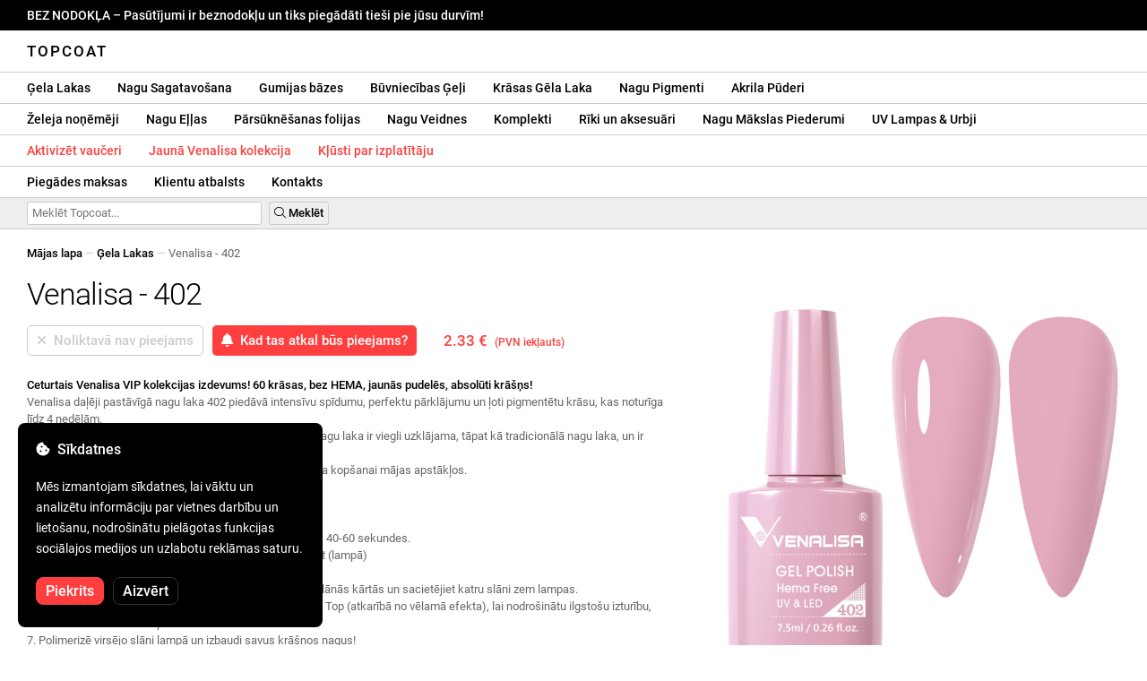

--- FILE ---
content_type: text/html; charset=UTF-8
request_url: https://topcoat.lv/venalisa-402/1390/
body_size: 30351
content:
<!DOCTYPE html>
<html lang="ro" xml:lang="ro" xmlns="http://www.w3.org/1999/xhtml">
	<head>
		<title>Venalisa - 402 - 2.33 € - Topcoat</title>
		<meta name="description" content=""/>
		<meta name="format-detection" content="telephone=no">
		<meta http-equiv="Content-Type" content="text/html;charset=utf-8"/>
		<meta name="viewport" content="width=device-width,initial-scale=1,maximum-scale=3">
		<link rel="shortcut icon" href="https://topcoat.convergent.ro/resources/favicon.ico" type="image/x-icon">
		<link rel="icon" href="https://topcoat.convergent.ro/resources/favicon.ico" type="image/x-icon">
		<link rel="stylesheet" href="https://cdn.convergent.ro/stylesheets/stylesheet_v21.css" type="text/css" media="all"/>
		<link rel="stylesheet" href="https://cdn.convergent.ro/stylesheets/fontawesome_v2.css" type="text/css" media="all"/>
		<link rel="stylesheet" href="https://cdn.convergent.ro/stylesheets/magnific.css" type="text/css" media="all"/>
		<link rel="stylesheet" href="https://cdn.convergent.ro/stylesheets/twentytwenty.css" type="text/css" media="all"/>
		<script type="text/javascript" src="https://cdn.convergent.ro/javascripts/jquery.js"></script>
		<script type="text/javascript" src="https://cdn.convergent.ro/javascripts/magnific.js"></script>
		<script type="text/javascript" src="https://cdn.convergent.ro/javascripts/event_move.js"></script>
		<script type="text/javascript" src="https://cdn.convergent.ro/javascripts/scrollsneak.js"></script>
		<script type="text/javascript" src="https://cdn.convergent.ro/javascripts/clipboard.js"></script>
		<script type="text/javascript" src="https://cdn.convergent.ro/javascripts/unveil.js"></script>
		<script type="text/javascript" src="https://cdn.convergent.ro/javascripts/confetti.js"></script>
		<script type="text/javascript" src="https://cdn.convergent.ro/javascripts/common_v14.js"></script>
		<script type="text/javascript">
			window.dataLayer=window.dataLayer || [];
			function gtag() { dataLayer.push(arguments); }
			if (localStorage.getItem('consentMode')===null)
			{
				gtag('consent','default',{'functionality_storage':'denied','security_storage':'denied','ad_storage':'denied','ad_user_data':'denied','ad_personalization':'denied','analytics_storage':'denied','personalization_storage':'denied','wait_for_update':500});
			}
			else
			{
				gtag('consent','default',JSON.parse(localStorage.getItem('consentMode')));
			}
			window.onload=function()
			{
				const consent_banner_dom=`<div style="background: #000000; border-radius: 8px; bottom: 20px; font-family: Roboto, Helvetica, Arial, sans-serif; left: 20px; z-index: 99999; margin: 0 auto; padding: 20px; position: fixed; width: 300px;"><p style="border-bottom: 0px; color: #ffffff; display: block; font-size: 16px; font-weight: 500; height: 20px; line-height: 20px; margin: 0 0 15px 0; padding: 0; text-decoration: none;"><i class="fa-solid fa-cookie-bite"></i>&nbsp;&nbsp;Sīkdatnes</p><p style="color: #ffffff; display: block; font-family: Roboto, Helvetica, Arial, sans-serif; font-size: 14px; line-height: 23px; font-weight: 400; margin: 0; padding: 5px 0;">Mēs izmantojam sīkdatnes, lai vāktu un analizētu informāciju par vietnes darbību un lietošanu, nodrošinātu pielāgotas funkcijas sociālajos medijos un uzlabotu reklāmas saturu.</p><div style="display: none"><input id="consent-necessary" type="checkbox" value="Necessary" checked disabled><input id="consent-analytics" type="checkbox" value="Analytics" checked><input id="consent-marketing" type="checkbox" value="Marketing" checked><input id="consent-preferences" type="checkbox" value="Preferences" checked><input id="consent-partners" type="checkbox" value="Partners" checked></div><button id="consent_accept" style="background-color: #ff3f3f; border-radius: 8px; border: 1px solid #ff3f3f; color: #ffffff; cursor: pointer; float: left; font-size: 16px; font-style: normal; font-weight: 500; margin: 15px 10px 5px 0; padding: 5px 10px; text-align: center">Piekrits</button><button id="consent_reject" style="background-color: #000000; border-radius: 8px; border: 1px solid #333333; color: #ffffff; cursor: pointer; float: left; font-size: 16px; font-style: normal; font-weight: 500; margin: 15px 10px 5px 0; padding: 5px 10px; text-align: center">Aizvērt</button></div>`;
				document.body.insertAdjacentHTML('beforeend',consent_banner_dom);
				const cookie_consent_banner=document.body.lastElementChild;
				function dnt() { return (navigator.doNotTrack=="1" || window.doNotTrack=="1"); }
				function gpc() { return (navigator.globalPrivacyControl || window.globalPrivacyControl); }
				function show_consent_banner()
				{
					const cm=JSON.parse(window.localStorage.getItem('consentMode'))
					if (cm && cm.functionality_storage)
					{
						if (cm.functionality_storage=='granted')
						{
							document.querySelector('#consent-necessary').checked=true;
							document.querySelector('#consent-necessary').disabled=true;
						}
						else
						{
							document.querySelector('#consent-necessary').checked=false;
							document.querySelector('#consent-necessary').disabled=false;
						}
						document.querySelector('#consent-analytics').checked=(cm.analytics_storage=='granted')?true:false;
						document.querySelector('#consent-preferences').checked=(cm.ad_personalization=='granted')?true:false;
						document.querySelector('#consent-marketing').checked=(cm.ad_storage=='granted')?true:false;
						document.querySelector('#consent-partners').checked=(cm.ad_personalization=='granted')?true:false;
					}
					cookie_consent_banner.style.display='block';
				}
				function hide_consent_banner()
				{
					cookie_consent_banner.style.display='none';
				}
				window.cookieconsent={show:show_consent_banner,hide:hide_consent_banner}
				function set_consent(consent)
				{
					const consentMode={'ad_storage':(consent.marketing && !dnt())?'granted':'denied','analytics_storage':(consent.analytics && !dnt())?'granted':'denied','ad_user_data':(consent.marketing && !dnt())?'granted':'denied','ad_personalization':(consent.partners && !gpc())?'granted':'denied','functionality_storage':consent.necessary?'granted':'denied','personalization_storage':consent.preferences?'granted':'denied','security_storage':consent.necessary?'granted':'denied'};
					window.cookieconsent.consentMode=consentMode;
					gtag('consent','update',consentMode);
					localStorage.setItem('consentMode',JSON.stringify(consentMode));
				}
				if (cookie_consent_banner)
				{
					Array.from(document.querySelectorAll('.cookie-consent-banner-open')).map(btn=>{btn.addEventListener('click',()=>{show_consent_banner();})});
					if (window.localStorage.getItem('consentMode')) { hide_consent_banner(); } else { show_consent_banner(); }
					cookie_consent_banner.querySelector('#consent_accept').addEventListener('click',()=>{set_consent({necessary:true,analytics:true,preferences:true,marketing:true,partners:true});hide_consent_banner();});
					cookie_consent_banner.querySelector('#consent_reject').addEventListener('click',()=>{set_consent({necessary:true,analytics:false,preferences:false,marketing:false,partners:false});hide_consent_banner();});
				}
			}
		</script>
		<script async src="https://www.googletagmanager.com/gtag/js?id=AW-993898487"></script>
		<script>
			window.dataLayer = window.dataLayer || [];
			function gtag(){dataLayer.push(arguments);}
			gtag('js', new Date());
			gtag('config', 'AW-993898487');
		</script>
		<script>
			!function(f,b,e,v,n,t,s)
			{if(f.fbq)return;n=f.fbq=function(){n.callMethod?
			n.callMethod.apply(n,arguments):n.queue.push(arguments)};
			if(!f._fbq)f._fbq=n;n.push=n;n.loaded=!0;n.version='2.0';
			n.queue=[];t=b.createElement(e);t.async=!0;
			t.src=v;s=b.getElementsByTagName(e)[0];
			s.parentNode.insertBefore(t,s)}(window,document,'script',
			'https://connect.facebook.net/en_US/fbevents.js');
			fbq('init','538779694467197');
			fbq('track','PageView');
		</script>
		<noscript><img height="1" width="1" style="display:none" src="https://www.facebook.com/tr?id=538779694467197&ev=PageView&noscript=1"/></noscript>
		<link rel="schema.dcterms" href="http://purl.org/dc/terms/">
		<meta name="DC.coverage" content="Romania"/>
		<meta name="DC.description" content=""/>
		<meta name="DC.format" content="text/html"/>
		<meta name="DC.identifier" content="https://topcoat.lv"/>
		<meta name="DC.publisher" content="Topcoat"/>
		<meta name="DC.title" content="Venalisa - 402 - 2.33 €"/>
		<meta name="DC.type" content="Text"/>
		<script type="application/ld+json">{"@context":"http://schema.org","@type":"Organization","name":"Topcoat","url":"https://topcoat.lv/"}</script>
		<script type="application/ld+json">{"@context":"http://schema.org","@type":"WebPage","isPartOf":{"@type":"WebSite","url":"https://topcoat.lv/","name":"Topcoat"},"name":"Venalisa - 402 - 2.33 €","url":"https://topcoat.lv/venalisa-402/1390/"}</script>
		<script type="application/ld+json">{"@context":"http://schema.org/","@type":"Product","productID":"VENALISA_402","sku":"VENALISA_402","mpn":"VENALISA_402","brand":{"@type":"Brand","name":"Topcoat"},"name":"Venalisa - 402","description":"Ceturtais izdevums no Venalisa VIP kolekcijas! 60 krāsas, bez HEMA, jaunās, absolūti krāšņās pudelēs! Venalisa semipastāvīgais nagu lakas {SKU} piedāvā intensīvu spīdumu, perfektu pārklājumu un augstu pigmentācijas krāsu, kas ilgst līdz pat 4 nedēļām. Pateicoties augstas kvalitātes otai, Venalisa semipastāvīgo nagu laku ir viegli uzklāt, tāpat kā tradicionālu nagu laku, un tas pašlīdzinās.","image":"https://topcoat.convergent.ro/resources/products/large/venalisa-402.jpg","aggregateRating":{"@type":"AggregateRating","ratingValue":"5.0","reviewCount":"22"},"offers":{"@type":"Offer","priceCurrency":"EUR","url":"","price":"2.33","priceValidUntil":"2026-02-01","itemCondition":"https://schema.org/NewCondition","availability":"http://schema.org/OutOfStock","seller":{"@type":"Organization","name":"Topcoat"}}}</script>
		<meta property="og:title" content="Venalisa - 402 - 2.33 €"/>
		<meta property="og:description" content=""/>
		<meta property="og:image" content="https://topcoat.convergent.ro/resources/products/large/venalisa-402.jpg"/>
		<meta property="og:image:url" content="https://topcoat.convergent.ro/resources/products/large/venalisa-402.jpg"/>
		<meta property="og:image:secure_url" content="https://topcoat.convergent.ro/resources/products/large/venalisa-402.jpg"/>
		<meta property="og:type" content="product">
		<meta property="og:url" content="https://topcoat.lv/venalisa-402/1390/"/>
		<meta property="og:site_name" content="Topcoat">
		<meta property="product:pretax_price:amount" content="2.33">
		<meta property="product:pretax_price:currency" content="EUR">
		<meta property="product:price:amount" content="2.33">
		<meta property="product:price:currency" content="EUR">
		<meta property="product:brand" content="Topcoat">
		<meta property="product:availability" content="out of stock">
		<meta property="product:condition" content="new">
		<meta property="product:price:amount" content="2.33">
		<meta property="product:price:currency" content="EUR">
		<meta property="product:retailer_item_id" content="VENALISA_402">
		<meta property="product:item_group_id" content="Oje semipermanente">
	</head>
	<body>
		<div id="duty_free_announcement">BEZ NODOKĻA &ndash; Pasūtījumi ir beznodokļu un tiks piegādāti tieši pie jūsu durvīm!</a></div>
		<!--<div id="holiday_announcement"><i class="fas fa-exclamation-triangle"></i>&nbsp;&nbsp;Piektdiena, 30. decembris – un pirmdiena, 2. janvāris ir Jaungada brīvdienas. Pasūtījumi tiks nosūtīti otrdien, 3. janvārī.</div>-->
		<div id="header">
			<a href="/" id="header_logo">Topcoat</a>
		</div>
		<div id="header_mobile">
			<a id="open_menu_mobile"><i class="fas fa-bars"></i></a>
			<a href="/" id="header_logo_mobile">Topcoat</a>
		</div>
		<div id="menu">
			<a href="/oje-semipermanente/">Ģela Lakas</a>
			<a href="/solutii-de-pregatire/">Nagu Sagatavošana</a>
			<a href="/baze-rubber/">Gumijas bāzes</a>
			<a href="/geluri-de-constructie/">Būvniecības Ģeļi</a>
			<a href="/geluri-colorate/">Krāsas Gēla Laka</a>
			<a href="/pigmenti/">Nagu Pigmenti</a>
			<a href="/acryl/">Akrila Pūderi</a>
		</div>
		<div id="menu">
			<a href="/solutii-de-indepartare/">Želeja noņēmēji</a>
			<a href="/uleiuri/">Nagu Eļļas</a>
			<a href="/folii/">Pārsūknēšanas folijas</a>
			<a href="/matrite/">Nagu Veidnes</a>
			<a href="/kit-uri/">Komplekti</a>
			<a href="/instrumente-si-accesorii/">Rīki un aksesuāri</a>
			<a href="/decoratiuni/">Nagu Mākslas Piederumi</a>
			<a href="/aparatura-profesionala/">UV Lampas & Urbji
</a>
		</div>
		<div id="menu">
			<a class="voucher_enabled" href="javascript:remove_voucher();" style="color: #ff3f3f; display: none; font-weight: 500">Deaktivizēt kuponu</a>
			<a class="voucher_disabled" href="javascript:apply_voucher('Ievadiet kuponu kodu:','Nederīgs vaučers');" style="color: #ff3f3f; font-weight: 500">Aktivizēt vaučeri</a>
			<a href="/latest/" style="color: #ff3f3f; font-weight: 500" target="_blank">Jaunā Venalisa kolekcija</a>
			<a href="/devino-distribuitor/" style="color: #ff3f3f; font-weight: 500" target="_blank">Kļūsti par izplatītāju</a>
		</div>
		<div id="menu">
			<a href="/taxe-de-transport/">Piegādes maksas</a>
			<a href="/asistenta/">Klientu atbalsts</a>
			<a href="/contact/">Kontakts</a>
		</div>
		<div id="menu_mobile_container">
		<ul id="menu_mobile">
			<li><a href="/latest/" style="color: #ff3f3f; font-weight: 500">Jaunā Venalisa kolekcija</a></li>
			<li><a href="/oje-semipermanente/">Ģela Lakas</a></li>
			<li><a href="/solutii-de-pregatire/">Nagu Sagatavošana</a></li>
			<li><a href="/baze-rubber/">Gumijas bāzes</a></li>
			<li><a href="/geluri-de-constructie/">Būvniecības Ģeļi</a></li>
			<li><a href="/geluri-colorate/">Krāsas Gēla Laka</a></li>
			<li><a href="/pigmenti/">Nagu Pigmenti</a></li>
			<li><a href="/acryl/">Akrila Pūderi</a></li>
			<li><a href="/solutii-de-indepartare/">Želeja noņēmēji</a></li>
			<li><a href="/uleiuri/">Nagu Eļļas</a></li>
			<li><a href="/folii/">Pārsūknēšanas folijas</a></li>
			<li><a href="/matrite/">Nagu Veidnes</a></li>
			<li><a href="/kit-uri/">Komplekti</a></li>
			<li><a href="/instrumente-si-accesorii/">Rīki un aksesuāri</a></li>
			<li><a href="/decoratiuni/">Nagu Mākslas Piederumi</a></li>
			<li><a href="/aparatura-profesionala/">UV Lampas & Urbji
</a></li>
			<li><a class="voucher_enabled" href="javascript:remove_voucher();" style="color: #ff3f3f; display: none; font-weight: 500">Deaktivizēt kuponu</a></li>
			<li><a class="voucher_disabled" href="javascript:apply_voucher('Ievadiet kuponu kodu:','Nederīgs vaučers');" style="color: #ff3f3f; font-weight: 500">Aktivizēt vaučeri</a></li>
			<li><a href="/taxe-de-transport/">Piegādes maksas</a></li>
			<li><a href="/asistenta/">Klientu atbalsts</a></li>
			<li><a href="/devino-distribuitor/" style="color: #ff3f3f; font-weight: 500">Kļūsti par izplatītāju</a></li>
			<li><a href="/contact/">Kontakts</a></li>
		</ul>
		</div>
		<div id="menu_search">
			<form action="/cautare/" method="post">
				<input type="text" id="search" name="search" value=""/>
				<button type="submit"><i class="fal fa-search"></i>&nbsp;Meklēt</button>
			</form>
		</div>
		<script type="text/javascript">
			$(document).ready(function()
			{
				$('#search').each(function(ev)
				{
					if(!$(this).val())
					{
						$(this).attr("placeholder","Meklēt Topcoat...");
					}
				});
			});
		</script>
		<div id="menu_sticky">
			<div id="menu_cart_empty"></div>
			<div id="menu_voucher_empty"></div>
		</div>
		<br/>
		<div id="content_product_info_container" style="font-size: 13px; line-height: 20px"><a href="/" style="font-weight: 500; color: #000000; text-decoration: none">Mājas lapa</a><font style="color: #cccccc"> &mdash; </font><a href="/oje-semipermanente/" style="font-weight: 500; color: #000000; text-decoration: none">Ģela Lakas</a><font style="color: #cccccc"> &mdash; </font><font  style="font-weight: 400; color: #666666; text-decoration: none">Venalisa - 402</font></div>
		<br/>
		<div id="content_product_image_container">
			<a class="content_product_image" href="https://topcoat.convergent.ro/resources/products/large/venalisa-402.jpg"><img alt="Venalisa - 402" border="0" src="https://topcoat.convergent.ro/resources/products/large/venalisa-402.jpg"/></a>
			<a class="content_product_image_zoom" href="https://topcoat.convergent.ro/resources/products/large/venalisa-402.jpg"><i class="fas fa-search-plus"></i> &nbsp; Palieliniet attēlu</a>
		</div>
		<div id="content_product_info_container">
			<h1 class="content_product_title">Venalisa - 402</h1>
			<form action="/alerta-stoc/" method="post">
				<button class="content_product_cart_button_disabled" disabled="disabled"><i class="fas fa-times"></i>&nbsp;&nbsp;Noliktavā nav pieejams</button>
				<input type="hidden" name="produs" value="1390"/><button class="content_product_cart_button" type="submit"><i class="fas fa-bell"></i>&nbsp;&nbsp;Kad tas atkal būs pieejams?</button>
			</form>
			<p class="content_product_price" style="color: #ff3f3f !important; margin: 0; padding-left: 0;">2.33 € &nbsp;<small><small>(PVN iekļauts)</small></small></p>
			<div style="clear: both"><!--null--></div>
			<p class="content_product_description"><strong>Ceturtais Venalisa VIP kolekcijas izdevums! 60 krāsas, bez HEMA, jaunās pudelēs, absolūti krāšņs!</strong><br />
Venalisa daļēji pastāvīgā nagu laka 402 piedāvā intensīvu spīdumu, perfektu pārklājumu un ļoti pigmentētu krāsu, kas noturīga līdz 4 nedēļām.<br />
Pateicoties kvalitatīvajai otiņai, Venalisa puspermanentā nagu laka ir viegli uzklājama, tāpat kā tradicionālā nagu laka, un ir pašizlīdzinoša.<br />
Ieteicams gan profesionālai lietošanai salonā, gan manikīra kopšanai mājas apstākļos.<br />
<br />
<strong>Lietošanas instrukcijas</strong>:<br />
1. Sagatavojiet dabisko nagu, attaukojot, notīrot un slaukot<br />
2. Uzklājiet Venalisa Primer slāni un ļaujiet tai nožūt (gaisā) 40-60 sekundes.<br />
3. Uzklājiet plānu Venalisa Base Coat slāni un polimerizējiet (lampā)<br />
4. (Ja uzklājat gumijas pamatni, varat izveidot arī virsotni)<br />
5. Uzklājiet Venalisa daļēji pastāvīgo nagu laku 402 divās plānās kārtās un sacietējiet katru slāni zem lampas.<br />
6. Uzklājiet Venalisa Top Coat, Matt Top Coat vai Tempered Top (atkarībā no vēlamā efekta), lai nodrošinātu ilgstošu izturību, aizsardzību un intensīvu spīdumu.<br />
7. Polimerizē virsējo slāni lampā un izbaudi savus krāšņos nagus!<br />
<br />
<strong>Noņemšanas instrukcijas</strong>:<br />
Venalisa 402 daļēji pastāvīgo nagu laku var noņemt ar elektrisko vīli vai Soak Off Remover.<br />
Ja vēlaties izmantot Soak Off Remover, iemērciet nagus Remover 10-15 minūtes, pēc tam ar metāla lāpstiņu noņemiet no nagiem puspastāvīgo nagu laku.</p>
			<div style="clear: both"><!--null--></div>
			<p class="content_product_specs">Krāsa:<strong> 402</strong><br/>Kolekcija:<strong> VIP4 (401-460)</strong><br/>Preču zīme:<strong> Venalisa</strong><br/>Daudzums:<strong> 7,5 ml</strong><br/>48W LED lampa:<strong> 60-90 sekundes</strong><br/>UV lampa 36W:<strong> 120 sekundes</strong><br/>Izturība:<strong> 3-4 nedēļas</strong></p>
						<div style="clear: both"><!--null--></div>
			<br/>
			<p class="content_product_certificate">&mdash;&mdash;&mdash;</p>
			<p class="content_product_certificate">Visi mūsu produkti ir <strong>100% ORIĢINĀLI</strong> un tie tieši nāk no oficiālajiem ražotājiem.</p>
			<p class="content_product_certificate">Topcoat pasūtījumiem pievienoti <strong>SERTIFIKĀTI PAR ATBILSTĪBU</strong>, kas apliecina produktu kvalitāti.</p>
		</div>
		<div style="clear: both"><!--null--></div>
		<br/>
		<br/>
		<p class="content_product_related" style="margin-top: 0">Atsauksmes par šo produktu</p>
				<div class="content_product_review content_product_review_group0">
					<div class="content_product_review_rating"><i class="fas fa-star" style="color: #fbae06"></i><i class="fas fa-star" style="color: #fbae06"></i><i class="fas fa-star" style="color: #fbae06"></i><i class="fas fa-star" style="color: #fbae06"></i><i class="fas fa-star" style="color: #fbae06"></i> (5/5 zvaigznes)</div>
					<div class="content_product_review_contents">Es ļoti iesaku Venalisa produktus. Es turpināšu pasūtīt, līdz man būs visas 4 VIP kolekcijas. Viņiem ir lieliska kvalitāte, 100% pārklājums un tie ir ideāli nagu mākslai.</div>
					<div class="content_product_review_author">Jessica P.&nbsp;&ndash;&nbsp;22.11.2023</div>
				</div>
				<div class="content_product_review content_product_review_group0">
					<div class="content_product_review_rating"><i class="fas fa-star" style="color: #fbae06"></i><i class="fas fa-star" style="color: #fbae06"></i><i class="fas fa-star" style="color: #fbae06"></i><i class="fas fa-star" style="color: #fbae06"></i><i class="fas fa-star" style="color: #fbae06"></i> (5/5 zvaigznes)</div>
					<div class="content_product_review_contents">Esmu ļoti apmierināts ar produktiem! Papildus Venalisa VIP4 kolekcijai es arī nopirku 2 zirneklīša gēlus! Skaistas un superspēcīgas krāsas. Es atgriezīšos ar jaunu pasūtījumu!</div>
					<div class="content_product_review_author">Veronica K.&nbsp;&ndash;&nbsp;31.01.2023</div>
				</div>
				<div class="content_product_review content_product_review_group0">
					<div class="content_product_review_rating"><i class="fas fa-star" style="color: #fbae06"></i><i class="fas fa-star" style="color: #fbae06"></i><i class="fas fa-star" style="color: #fbae06"></i><i class="fas fa-star" style="color: #fbae06"></i><i class="fas fa-star" style="color: #fbae06"></i> (5/5 zvaigznes)</div>
					<div class="content_product_review_contents">Es esmu ļoti apmierināta ar Venalisa nagu lakām. Ļoti pigmentētas krāsas un lieliska cena. Topcoat ir ļoti spīdīgs un viegli uzklājams, tāpat kā bāze. Es noteikti nākšu atpakaļ ar vairāk pasūtījumiem!</div>
					<div class="content_product_review_author">The text "Oana C." does not require translation as it is a name.&nbsp;&ndash;&nbsp;19.01.2023</div>
				</div>
				<div class="content_product_review content_product_review_group0">
					<div class="content_product_review_rating"><i class="fas fa-star" style="color: #fbae06"></i><i class="fas fa-star" style="color: #fbae06"></i><i class="fas fa-star" style="color: #fbae06"></i><i class="fas fa-star" style="color: #fbae06"></i><i class="fas fa-star" style="color: #fbae06"></i> (5/5 zvaigznes)</div>
					<div class="content_product_review_contents">Es esmu ļoti apmierināts ar produktu kvalitāti. Mani patīkami pārsteidza nagu lakojumu toņi. Gumijas bāzes ir skaistas. Paldies par sniegto kvalitāti.</div>
					<div class="content_product_review_author">Vārds "Corina L." neprasa tulkojumu, jo tas ir īpašvārds. Tas paliek nemainīgs angļu valodā: "Corina L."&nbsp;&ndash;&nbsp;17.01.2023</div>
				</div>
				<div class="content_product_review content_product_review_group1">
					<div class="content_product_review_rating"><i class="fas fa-star" style="color: #fbae06"></i><i class="fas fa-star" style="color: #fbae06"></i><i class="fas fa-star" style="color: #fbae06"></i><i class="fas fa-star" style="color: #fbae06"></i><i class="fas fa-star" style="color: #fbae06"></i> (5/5 zvaigznes)</div>
					<div class="content_product_review_contents">Produkti ir augstas kvalitātes, daži no klāsta ir grūti atrodami citās interneta veikalu. Šeit varēju atrast gan Venalisa konstrukcijas želejas, gan zīmogojamo želeju, ne tikai nagu lakas. Piegāde notiek ļoti ātri. Varat izvēlēties, kā tiek veikta piegāde, un jebkurā gadījumā tās saņemat ātri. Cenas ir ļoti pieejamas. Patiešām lielisks Topcoat!</div>
					<div class="content_product_review_author">Nosaukums "Sandra Laura M." nav jālūdz tulkošanai, jo tas ir personiskais vārds.&nbsp;&ndash;&nbsp;16.01.2023</div>
				</div>
				<div class="content_product_review content_product_review_group1" style="display: none">
					<div class="content_product_review_rating"><i class="fas fa-star" style="color: #fbae06"></i><i class="fas fa-star" style="color: #fbae06"></i><i class="fas fa-star" style="color: #fbae06"></i><i class="fas fa-star" style="color: #fbae06"></i><i class="fas fa-star" style="color: #fbae06"></i> (5/5 zvaigznes)</div>
					<div class="content_product_review_contents">Es pasūtīju Venalisa pusfaktīvos nagu lakas pēc drauga ieteikuma, un esmu ļoti apmierināta. Tām ir lieliska segtspēja un tās ilgst jau nedēļām! Es labprāt atgriezīšos ar jauniem pasūtījumiem.</div>
					<div class="content_product_review_author">Andreea C.&nbsp;&ndash;&nbsp;25.11.2022</div>
				</div>
				<div class="content_product_review content_product_review_group1" style="display: none">
					<div class="content_product_review_rating"><i class="fas fa-star" style="color: #fbae06"></i><i class="fas fa-star" style="color: #fbae06"></i><i class="fas fa-star" style="color: #fbae06"></i><i class="fas fa-star" style="color: #fbae06"></i><i class="fas fa-star" style="color: #fbae06"></i> (5/5 zvaigznes)</div>
					<div class="content_product_review_contents">Es esmu ļoti apmierināts ar pasūtījumu, tas tika piegādāts droši, produkti bija pareizi iepakoti un ļoti labas kvalitātes!!! Es ļoti iesaku! Visas VIP4 nokrāsas ir absolūti fantastiskas!</div>
					<div class="content_product_review_author">Narcis S.&nbsp;&ndash;&nbsp;30.09.2022</div>
				</div>
				<div class="content_product_review content_product_review_group1" style="display: none">
					<div class="content_product_review_rating"><i class="fas fa-star" style="color: #fbae06"></i><i class="fas fa-star" style="color: #fbae06"></i><i class="fas fa-star" style="color: #fbae06"></i><i class="fas fa-star" style="color: #fbae06"></i><i class="fas fa-star" style="color: #fbae06"></i> (5/5 zvaigznes)</div>
					<div class="content_product_review_contents">Es pasūtīju vairākus produktus un esmu ļoti sajūsmā par tiem. Venalisa nagu lakas ir sensacionālas! Krāsas ir saskanīgas un pigmentētas. Attiecībā uz piegādi, viss bija lieliski, produkti bija pareizi iepakoti. Es noteikti atgriezīšos pēc vēl pasūtījumiem!</div>
					<div class="content_product_review_author">Cristina V.&nbsp;&ndash;&nbsp;26.07.2022</div>
				</div>
				<div class="content_product_review content_product_review_group1" style="display: none">
					<div class="content_product_review_rating"><i class="fas fa-star" style="color: #fbae06"></i><i class="fas fa-star" style="color: #fbae06"></i><i class="fas fa-star" style="color: #fbae06"></i><i class="fas fa-star" style="color: #fbae06"></i><i class="fas fa-star" style="color: #fbae06"></i> (5/5 zvaigznes)</div>
					<div class="content_product_review_contents">Es mīlu Venalisa produktus! Pasūtījums ieradās ļoti ātri, un esmu apmierināta ar produktiem. Venalisa puspastāvīgie nagu lakas ir ļoti pigmentētas un izturīgas. Es noteikti atgriezīšos ar jaunu pasūtījumu. Liels paldies!</div>
					<div class="content_product_review_author">Teksts "Monica Claudia C." nepārprotami neprasa tulkošanu, jo tas šķiet kā vārds.&nbsp;&ndash;&nbsp;18.07.2022</div>
				</div>
				<div class="content_product_review content_product_review_group2" style="display: none">
					<div class="content_product_review_rating"><i class="fas fa-star" style="color: #fbae06"></i><i class="fas fa-star" style="color: #fbae06"></i><i class="fas fa-star" style="color: #fbae06"></i><i class="fas fa-star" style="color: #fbae06"></i><i class="fas fa-star" style="color: #fbae06"></i> (5/5 zvaigznes)</div>
					<div class="content_product_review_contents">Es iesaku ar pārliecību! Tie ir augstas kvalitātes produkti! Vairums produktu, ko pasūtīju no Venalisa, ir ļoti apmierinoši. Tagad es veidošu citu pasūtījumu citiem produktiem, bet es ļoti iesaku Topcoat!</div>
					<div class="content_product_review_author">Lavinia S.&nbsp;&ndash;&nbsp;21.06.2022</div>
				</div>
				<div class="content_product_review content_product_review_group2" style="display: none">
					<div class="content_product_review_rating"><i class="fas fa-star" style="color: #fbae06"></i><i class="fas fa-star" style="color: #fbae06"></i><i class="fas fa-star" style="color: #fbae06"></i><i class="fas fa-star" style="color: #fbae06"></i><i class="fas fa-star" style="color: #fbae06"></i> (5/5 zvaigznes)</div>
					<div class="content_product_review_contents">Es noteikti atgriezīšos. Izcilas preces un ātra piegāde. Es to ļoti iesaku. Krāsas ir ļoti pigmentētas, un gēlu ir ļoti viegli modelēt.</div>
					<div class="content_product_review_author">Alexandra S.&nbsp;&ndash;&nbsp;19.05.2022</div>
				</div>
				<div class="content_product_review content_product_review_group2" style="display: none">
					<div class="content_product_review_rating"><i class="fas fa-star" style="color: #fbae06"></i><i class="fas fa-star" style="color: #fbae06"></i><i class="fas fa-star" style="color: #fbae06"></i><i class="fas fa-star" style="color: #fbae06"></i><i class="fas fa-star" style="color: #fbae06"></i> (5/5 zvaigznes)</div>
					<div class="content_product_review_contents">Es esmu ļoti apmierināts ar pasūtījumu, produktiem, dokumentiem, vispirms un galvenokārt. Vispunctuālākais! Paldies no visas sirds!<i class="fas fa-heart" style="color: #ff3f3f"></i>Krāsas no Venalisa ir pigmentētas un ļoti skaistas. Es tos mīlu!</div>
					<div class="content_product_review_author">Loredana Marinela B.&nbsp;&ndash;&nbsp;05.04.2022</div>
				</div>
				<div class="content_product_review content_product_review_group2" style="display: none">
					<div class="content_product_review_rating"><i class="fas fa-star" style="color: #fbae06"></i><i class="fas fa-star" style="color: #fbae06"></i><i class="fas fa-star" style="color: #fbae06"></i><i class="fas fa-star" style="color: #fbae06"></i><i class="fas fa-star" style="color: #fbae06"></i> (5/5 zvaigznes)</div>
					<div class="content_product_review_contents">Pasūtījums ieradās ļoti ātri. Esmu ļoti apmierināts ar produktiem. Venalisa pusgada nagu lakas ir ļoti labas, pigmentētas un izturīgas. Noteikti atgriezīšos ar jaunu pasūtījumu. Liels paldies!</div>
					<div class="content_product_review_author">Vārds "Andrea V." netiek tulkots, jo tas ir īpašvārds. Ja jums nepieciešama papildu palīdzība vai informācija, lūdzu, dariet man to zināmu!&nbsp;&ndash;&nbsp;02.04.2022</div>
				</div>
				<div class="content_product_review content_product_review_group2" style="display: none">
					<div class="content_product_review_rating"><i class="fas fa-star" style="color: #fbae06"></i><i class="fas fa-star" style="color: #fbae06"></i><i class="fas fa-star" style="color: #fbae06"></i><i class="fas fa-star" style="color: #fbae06"></i><i class="fas fa-star" style="color: #fbae06"></i> (5/5 zvaigznes)</div>
					<div class="content_product_review_contents">Es mīlu Venalisa produktus! Es izmantoju gan nagu lakas, gan želejas; tās ir brīnišķīgas, un cenas ir lieliskas. Lampas darbojas lieliski. Es tās iesaku un paldies!</div>
					<div class="content_product_review_author">Andreea M.&nbsp;&ndash;&nbsp;01.04.2022</div>
				</div>
				<div class="content_product_review content_product_review_group3" style="display: none">
					<div class="content_product_review_rating"><i class="fas fa-star" style="color: #fbae06"></i><i class="fas fa-star" style="color: #fbae06"></i><i class="fas fa-star" style="color: #fbae06"></i><i class="fas fa-star" style="color: #fbae06"></i><i class="fas fa-star" style="color: #fbae06"></i> (5/5 zvaigznes)</div>
					<div class="content_product_review_contents">Venalisa produkti ir mani iecienītākie, un es vienmēr varu uz tiem paļauties. Man patīk želejas tipa gēli, tie ir ļoti izturīgi un viegli lietojami. Attiecībā uz Polygel, es nevaru sagaidīt, kā tie turēsies laika gaitā. Tie ir ļoti viegli apstrādājami, tiem ir blīva konsistence un tos ir viegli veidot. Zeltainie un sudrabainie foliju materiāli ir pārsteidzoši!</div>
					<div class="content_product_review_author">"Alina B."&nbsp;&ndash;&nbsp;16.03.2022</div>
				</div>
				<div class="content_product_review content_product_review_group3" style="display: none">
					<div class="content_product_review_rating"><i class="fas fa-star" style="color: #fbae06"></i><i class="fas fa-star" style="color: #fbae06"></i><i class="fas fa-star" style="color: #fbae06"></i><i class="fas fa-star" style="color: #fbae06"></i><i class="fas fa-star" style="color: #fbae06"></i> (5/5 zvaigznes)</div>
					<div class="content_product_review_contents">Es ieteiktu, jo viņiem ir produkti, ar kuriem es un mani klienti esam apmierināti. Tas pats kvalitāte kā augstākajiem produktiem, bet daudz zemākas cenas!</div>
					<div class="content_product_review_author">Tulkojums "Mircea C." no rumāņu uz angļu valodu ir vienkārši "Mircea C.", jo tas šķiet esam vārds.&nbsp;&ndash;&nbsp;25.02.2022</div>
				</div>
				<div class="content_product_review content_product_review_group3" style="display: none">
					<div class="content_product_review_rating"><i class="fas fa-star" style="color: #fbae06"></i><i class="fas fa-star" style="color: #fbae06"></i><i class="fas fa-star" style="color: #fbae06"></i><i class="fas fa-star" style="color: #fbae06"></i><i class="fas fa-star" style="color: #fbae06"></i> (5/5 zvaigznes)</div>
					<div class="content_product_review_contents">Pirma pieredze bija OK, nopietnība, ātrums un kvalitatīvi produkti. Es pasūtīju Venalisa nagu lakas un esmu apmierināts! Iesaku ar pārliecību!</div>
					<div class="content_product_review_author">Catalina S.&nbsp;&ndash;&nbsp;20.02.2022</div>
				</div>
				<div class="content_product_review content_product_review_group3" style="display: none">
					<div class="content_product_review_rating"><i class="fas fa-star" style="color: #fbae06"></i><i class="fas fa-star" style="color: #fbae06"></i><i class="fas fa-star" style="color: #fbae06"></i><i class="fas fa-star" style="color: #fbae06"></i><i class="fas fa-star" style="color: #fbae06"></i> (5/5 zvaigznes)</div>
					<div class="content_product_review_contents">Es ļoti iesaku, nagu lakošanas krāsas ir ļoti skaistas, tās labi darbojas un ir ļoti skaista spīduma. Produkti ierodas ļoti ātri. Es arī iegādājos VIP3 komplektu. Es uzticami iesaku!</div>
					<div class="content_product_review_author">Crina B.&nbsp;&ndash;&nbsp;17.11.2021</div>
				</div>
				<div class="content_product_review content_product_review_group3" style="display: none">
					<div class="content_product_review_rating"><i class="fas fa-star" style="color: #fbae06"></i><i class="fas fa-star" style="color: #fbae06"></i><i class="fas fa-star" style="color: #fbae06"></i><i class="fas fa-star" style="color: #fbae06"></i><i class="fas fa-star" style="color: #fbae06"></i> (5/5 zvaigznes)</div>
					<div class="content_product_review_contents">Ļoti ātra piegāde, produkti ir ļoti skaisti iepakoti. Es pasūtīju puspalīgā naglu laku no Venalisa, un to toņi ir tieši pareizi. Apmierināts klients!</div>
					<div class="content_product_review_author">Larisa S.&nbsp;&ndash;&nbsp;10.11.2021</div>
				</div>
				<div class="content_product_review content_product_review_group4" style="display: none">
					<div class="content_product_review_rating"><i class="fas fa-star" style="color: #fbae06"></i><i class="fas fa-star" style="color: #fbae06"></i><i class="fas fa-star" style="color: #fbae06"></i><i class="fas fa-star" style="color: #fbae06"></i><i class="fas fa-star" style="color: #fbae06"></i> (5/5 zvaigznes)</div>
					<div class="content_product_review_contents">Esmu ļoti apmierināta ar šiem produktiem! Tie ļoti labi uzklājas uz nagiem, viena kārta krāsas bija pietiekama, un tie izskatās lieliski. Tie ir izturīgi, var sajust produkta kvalitāti. Es tos iesaku!</div>
					<div class="content_product_review_author">Cristina S.&nbsp;&ndash;&nbsp;21.10.2021</div>
				</div>
				<div class="content_product_review content_product_review_group4" style="display: none">
					<div class="content_product_review_rating"><i class="fas fa-star" style="color: #fbae06"></i><i class="fas fa-star" style="color: #fbae06"></i><i class="fas fa-star" style="color: #fbae06"></i><i class="fas fa-star" style="color: #fbae06"></i><i class="fas fa-star" style="color: #fbae06"></i> (5/5 zvaigznes)</div>
					<div class="content_product_review_contents">Es esmu ļoti apmierināts ar jūsu produktiem! Tie ir lieliski, tiem ir ārkārtēja pokrāsa. Es pasūtīju 60 krāsu komplektu no Venalisa un esmu ļoti, ļoti apmierināts!</div>
					<div class="content_product_review_author">Adriana J.&nbsp;&ndash;&nbsp;24.09.2021</div>
				</div>
				<div class="content_product_review content_product_review_group4" style="display: none">
					<div class="content_product_review_rating"><i class="fas fa-star" style="color: #fbae06"></i><i class="fas fa-star" style="color: #fbae06"></i><i class="fas fa-star" style="color: #fbae06"></i><i class="fas fa-star" style="color: #fbae06"></i><i class="fas fa-star" style="color: #fbae06"></i> (5/5 zvaigznes)</div>
					<div class="content_product_review_contents">Paldies ļoti, Topcoat, par brīnišķīgajiem produktiem un par jūsu profesionalitāti! Es noteikti pasūtīšu vēlreiz! Iesaku! Pasūtījums ieradās mazāk nekā 24 stundu laikā, un komplekts ir WOW!</div>
					<div class="content_product_review_author">Elena M.&nbsp;&ndash;&nbsp;24.09.2021</div>
				</div>
				<div class="content_product_review content_product_review_group4" style="display: none">
					<div class="content_product_review_rating"><i class="fas fa-star" style="color: #fbae06"></i><i class="fas fa-star" style="color: #fbae06"></i><i class="fas fa-star" style="color: #fbae06"></i><i class="fas fa-star" style="color: #fbae06"></i><i class="fas fa-star" style="color: #fbae06"></i> (5/5 zvaigznes)</div>
					<div class="content_product_review_contents">Es esmu ļoti apmierināts no visām pusēm. Iepakojums ir pareizs, pasūtījumam ir pievienots dāvana, un piegāde ir ātra. Es noteikti pasūtīšu vēlreiz! Liels paldies!</div>
					<div class="content_product_review_author">Angelica Florina V.&nbsp;&ndash;&nbsp;15.09.2021</div>
				</div>
				<div class="content_product_review content_product_review_group4" style="display: none">
					<div class="content_product_review_rating"><i class="fas fa-star" style="color: #fbae06"></i><i class="fas fa-star" style="color: #fbae06"></i><i class="fas fa-star" style="color: #fbae06"></i><i class="fas fa-star" style="color: #fbae06"></i><i class="fas fa-star" style="color: #fbae06"></i> (5/5 zvaigznes)</div>
					<div class="content_product_review_contents">Pasūtījums ātri ieradās caur kurjeru! Esmu ļoti apmierināts ar produktiem, kurus pasūtīju. Laba kvalitāte un viegli strādāt. Es ieteikšu tos arī saviem draugiem.</div>
					<div class="content_product_review_author">Teksts "Eniko T." nepieprasa tulkošanu, jo tas, šķiet, ir vārds.&nbsp;&ndash;&nbsp;19.08.2021</div>
				</div>
				<div class="content_product_review content_product_review_group5" style="display: none">
					<div class="content_product_review_rating"><i class="fas fa-star" style="color: #fbae06"></i><i class="fas fa-star" style="color: #fbae06"></i><i class="fas fa-star" style="color: #fbae06"></i><i class="fas fa-star" style="color: #fbae06"></i><i class="fas fa-star" style="color: #fbae06"></i> (5/5 zvaigznes)</div>
					<div class="content_product_review_contents">Serioza kompānija, ātri izpilda pasūtījumus. Produkti ir ļoti labas kvalitātes. Nākotnē es pasūtīšu vairāk no Topcoat. Venalisa nagu lakas ir ļoti pigmentētas.</div>
					<div class="content_product_review_author">Gabriela G.&nbsp;&ndash;&nbsp;13.08.2021</div>
				</div>
				<div class="content_product_review content_product_review_group5" style="display: none">
					<div class="content_product_review_rating"><i class="fas fa-star" style="color: #fbae06"></i><i class="fas fa-star" style="color: #fbae06"></i><i class="fas fa-star" style="color: #fbae06"></i><i class="fas fa-star" style="color: #fbae06"></i><i class="fas fa-star" style="color: #fbae06"></i> (5/5 zvaigznes)</div>
					<div class="content_product_review_contents">Ļoti ātri attiecībā uz piegādi! Iepakojums ieradās perfekti iepakots! Es iepriekš izmantoju Venalisa produktus, bet ar tādu atlaidi nolēmu pasūtīt vēlreiz! Esmu ļoti priecīga, ka atradu jūs!</div>
					<div class="content_product_review_author">Anamaria S.&nbsp;&ndash;&nbsp;23.07.2021</div>
				</div>
				<div class="content_product_review content_product_review_group5" style="display: none">
					<div class="content_product_review_rating"><i class="fas fa-star" style="color: #fbae06"></i><i class="fas fa-star" style="color: #fbae06"></i><i class="fas fa-star" style="color: #fbae06"></i><i class="fas fa-star" style="color: #fbae06"></i><i class="fas fa-star" style="color: #fbae06"></i> (5/5 zvaigznes)</div>
					<div class="content_product_review_contents">Esmu apmierināta ar produktiem! Tie ir ļoti labi! Tie ir tieši tādi, kādus es vēlējos, es atgriezīšos pie jums, krāsas ir pigmentētas... tās ir ļoti labas!</div>
					<div class="content_product_review_author">Mariana G.&nbsp;&ndash;&nbsp;22.07.2021</div>
				</div>
				<div class="content_product_review content_product_review_group5" style="display: none">
					<div class="content_product_review_rating"><i class="fas fa-star" style="color: #fbae06"></i><i class="fas fa-star" style="color: #fbae06"></i><i class="fas fa-star" style="color: #fbae06"></i><i class="fas fa-star" style="color: #fbae06"></i><i class="fas fa-star" style="color: #fbae06"></i> (5/5 zvaigznes)</div>
					<div class="content_product_review_contents">Es pasūtīju krāsainos želejas no Venalisa un esmu ļoti apmierināta. No vienas lietošanas reizes krāsa ir ļoti pigmentēta, ko es negaidīju. Paldies, un es labprāt atgriezīšos!</div>
					<div class="content_product_review_author">Mihaela R.&nbsp;&ndash;&nbsp;15.07.2021</div>
				</div>
				<div class="content_product_review content_product_review_group5" style="display: none">
					<div class="content_product_review_rating"><i class="fas fa-star" style="color: #fbae06"></i><i class="fas fa-star" style="color: #fbae06"></i><i class="fas fa-star" style="color: #fbae06"></i><i class="fas fa-star" style="color: #fbae06"></i><i class="fas fa-star" style="color: #fbae06"></i> (5/5 zvaigznes)</div>
					<div class="content_product_review_contents">Kvalitatīvi produkti, nopietnība, profesionālisms. Paldies, un es drīz atgriezīšos ar citu pasūtījumu! Venalisa nagu lakas mani ir iekarojusi; tās ir brīnišķīgas!</div>
					<div class="content_product_review_author">Elena A.&nbsp;&ndash;&nbsp;08.07.2021</div>
				</div>
				<div class="content_product_review content_product_review_group6" style="display: none">
					<div class="content_product_review_rating"><i class="fas fa-star" style="color: #fbae06"></i><i class="fas fa-star" style="color: #fbae06"></i><i class="fas fa-star" style="color: #fbae06"></i><i class="fas fa-star" style="color: #fbae06"></i><i class="fas fa-star" style="color: #fbae06"></i> (5/5 zvaigznes)</div>
					<div class="content_product_review_contents">Es esmu ļoti apmierināta ar visiem pasūtītajiem produktiem. Krāsas ir tieši tādas, kādas redzamas attēlos mājaslapā. Patiesi, tās ir ļoti pigmentētas - gan nagu laku, gan želeju gadījumā. Attiecībā uz sadarbību ar jums... paraugs!</div>
					<div class="content_product_review_author">Judit K.&nbsp;&ndash;&nbsp;07.07.2021</div>
				</div>
				<div class="content_product_review content_product_review_group6" style="display: none">
					<div class="content_product_review_rating"><i class="fas fa-star" style="color: #fbae06"></i><i class="fas fa-star" style="color: #fbae06"></i><i class="fas fa-star" style="color: #fbae06"></i><i class="fas fa-star" style="color: #fbae06"></i><i class="fas fa-star" style="color: #fbae06"></i> (5/5 zvaigznes)</div>
					<div class="content_product_review_contents">Tie ir daži ļoti pigmentēti un skaisti nagu lakas. Es jau gadiem ilgi izmantoju Venalisa un nekad neesmu saskārusies ar pacelšanu vai nolobīšanos. Es ļoti iesaku šo komplektu. nopietna kompānija, kas ļoti ātri piegādā produktus! Es iesaku!</div>
					<div class="content_product_review_author">Vārds "Claudia Elena I." nepavisam neprasa tulkojumu, jo angļu valodā paliek nemainīgs.&nbsp;&ndash;&nbsp;25.06.2021</div>
				</div>
				<div class="content_product_review content_product_review_group6" style="display: none">
					<div class="content_product_review_rating"><i class="fas fa-star" style="color: #fbae06"></i><i class="fas fa-star" style="color: #fbae06"></i><i class="fas fa-star" style="color: #fbae06"></i><i class="fas fa-star" style="color: #fbae06"></i><i class="fas fa-star" style="color: #fbae06"></i> (5/5 zvaigznes)</div>
					<div class="content_product_review_contents">Es saņēmu pasūtījumu un esmu ļoti apmierināts! Kvalitāte un profesionalitāte. Tie bija ļoti labi iepakoti un ieradās droši. Krāsas ir super jaukas, tieši tādas kā krāsu palete, ko saņēmu.</div>
					<div class="content_product_review_author">Mihaela Daniela A.&nbsp;&ndash;&nbsp;25.06.2021</div>
				</div>
			<a class="content_product_review_more" href="javascript:void(0)">Skatīt vairāk atsauksmju &nbsp;<i class="fas fa-caret-down"></i></a>
			<div style="clear: both"><!--null--></div>
		<p class="content_product_related" style="margin-top: 0">Klientu atsauksmes par Topcoat</p>
				<div class="content_product_review content_general_review_group0">
					<div class="content_product_review_rating"><i class="fas fa-star" style="color: #fbae06"></i><i class="fas fa-star" style="color: #fbae06"></i><i class="fas fa-star" style="color: #fbae06"></i><i class="fas fa-star" style="color: #fbae06"></i><i class="fas fa-star" style="color: #fbae06"></i> (5/5 zvaigznes)</div>
					<div class="content_product_review_contents">Ļoti augstas kvalitātes produkti. Tie labi klāj un ir pareizā konsistences skaistai un precīzai uzklāšanai. Plaša krāsu gama. Visiem iegādātajiem produktiem ir intensīvas krāsas un augsta spīduma. Noteikti pasūtīšu vēlreiz.</div>
					<div class="content_product_review_author">Kungs U.&nbsp;&ndash;&nbsp;22.12.2025</div>
				</div>
				<div class="content_product_review content_general_review_group0">
					<div class="content_product_review_rating"><i class="fas fa-star" style="color: #fbae06"></i><i class="fas fa-star" style="color: #fbae06"></i><i class="fas fa-star" style="color: #fbae06"></i><i class="fas fa-star" style="color: #fbae06"></i><i class="fas fa-star" style="color: #fbae06"></i> (5/5 zvaigznes)</div>
					<div class="content_product_review_contents">Krāsa un tekstūra ir lieliskas! Es jau ilgu laiku meklēju šādu zilu toni<i class="fas fa-heart" style="color: #ff3f3f"></i>Šis ir mans pirmais pasūtījums no jums, bet es noteikti atgriezīšos. Paldies!</div>
					<div class="content_product_review_author">Oana B.&nbsp;&ndash;&nbsp;23.01.2024</div>
				</div>
				<div class="content_product_review content_general_review_group0">
					<div class="content_product_review_rating"><i class="fas fa-star" style="color: #fbae06"></i><i class="fas fa-star" style="color: #fbae06"></i><i class="fas fa-star" style="color: #fbae06"></i><i class="fas fa-star" style="color: #fbae06"></i><i class="fas fa-star" style="color: #fbae06"></i> (5/5 zvaigznes)</div>
					<div class="content_product_review_contents">Produkti tika piegādāti ļoti ātri, tieši pie manām mājām. Es pasūtīju un saņēmu produktus divu dienu laikā. Es noteikti pasūtīšu vēlreiz. Es tikai varu jūs ieteikt.</div>
					<div class="content_product_review_author">Petra M.&nbsp;&ndash;&nbsp;10.01.2024</div>
				</div>
				<div class="content_product_review content_general_review_group0">
					<div class="content_product_review_rating"><i class="fas fa-star" style="color: #fbae06"></i><i class="fas fa-star" style="color: #fbae06"></i><i class="fas fa-star" style="color: #fbae06"></i><i class="fas fa-star" style="color: #fbae06"></i><i class="fas fa-star" style="color: #fbae06"></i> (5/5 zvaigznes)</div>
					<div class="content_product_review_contents">Šis ir blīvs, neizplūst un ir ļoti viegli veidot un strādāt ar šo gēlu. Krāsa ir ideāla franču manikīram.</div>
					<div class="content_product_review_author">Monika B.&nbsp;&ndash;&nbsp;20.12.2023</div>
				</div>
				<div class="content_product_review content_general_review_group1">
					<div class="content_product_review_rating"><i class="fas fa-star" style="color: #fbae06"></i><i class="fas fa-star" style="color: #fbae06"></i><i class="fas fa-star" style="color: #fbae06"></i><i class="fas fa-star" style="color: #fbae06"></i><i class="fas fa-star" style="color: #fbae06"></i> (5/5 zvaigznes)</div>
					<div class="content_product_review_contents">Es esmu pasūtījis vairākas reizes no Topcoat un esmu apmierināts ar katru produktu. Krāsas ir skaisti pigmentētas, un būvju geli ir ļoti izturīgi. Man prieks, ka atradu šo interneta veikalu. Paldies!</div>
					<div class="content_product_review_author">Brigitta T.&nbsp;&ndash;&nbsp;18.12.2023</div>
				</div>
				<div class="content_product_review content_general_review_group1" style="display: none">
					<div class="content_product_review_rating"><i class="fas fa-star" style="color: #fbae06"></i><i class="fas fa-star" style="color: #fbae06"></i><i class="fas fa-star" style="color: #fbae06"></i><i class="fas fa-star" style="color: #fbae06"></i><i class="fas fa-star" style="color: #fbae06"></i> (5/5 zvaigznes)</div>
					<div class="content_product_review_contents">Ar šo gēlu ir ļoti viegli strādāt. Man tas ļoti patīk! To ir viegli uzklāt, un tas ir ideāli piemērots bezslīpēšanas tehnoloģijai. Tas nav pirmais laiks, kad esmu pasūtījusi šo gēlu, un noteikti nebūs arī pēdējais.</div>
					<div class="content_product_review_author">Gabriella B.&nbsp;&ndash;&nbsp;27.11.2023</div>
				</div>
				<div class="content_product_review content_general_review_group1" style="display: none">
					<div class="content_product_review_rating"><i class="fas fa-star" style="color: #fbae06"></i><i class="fas fa-star" style="color: #fbae06"></i><i class="fas fa-star" style="color: #fbae06"></i><i class="fas fa-star" style="color: #fbae06"></i><i class="fas fa-star" style="color: #fbae06"></i> (5/5 zvaigznes)</div>
					<div class="content_product_review_contents">Es esmu ļoti apmierināts ar Rubber bāzēm no Topcoat. Skaistas krāsas, viegla uzklāšana. Ātra piegāde, produkti uzmanīgi iepakoti, lai novērstu bojājumus transportēšanas laikā. Tas ir trešais laiks, kad es pasūtīju!</div>
					<div class="content_product_review_author">Jozsefné H.&nbsp;&ndash;&nbsp;21.11.2023</div>
				</div>
				<div class="content_product_review content_general_review_group1" style="display: none">
					<div class="content_product_review_rating"><i class="fas fa-star" style="color: #fbae06"></i><i class="fas fa-star" style="color: #fbae06"></i><i class="fas fa-star" style="color: #fbae06"></i><i class="fas fa-star" style="color: #fbae06"></i><i class="fas fa-star" style="color: #fbae06"></i> (5/5 zvaigznes)</div>
					<div class="content_product_review_contents">Perfekta metāla efektu. Es to ļoti iesaku plānu līniju krāsošanai. Es domāju, ka tas ir labākais no visām zīmola, kuras esmu izmēģinājis. Esmu ļoti apmierināts ar šo gēlu.</div>
					<div class="content_product_review_author">Csaba K.&nbsp;&ndash;&nbsp;21.11.2023</div>
				</div>
				<div class="content_product_review content_general_review_group1" style="display: none">
					<div class="content_product_review_rating"><i class="fas fa-star" style="color: #fbae06"></i><i class="fas fa-star" style="color: #fbae06"></i><i class="fas fa-star" style="color: #fbae06"></i><i class="fas fa-star" style="color: #fbae06"></i><i class="fas fa-star" style="color: #fbae06"></i> (5/5 zvaigznes)</div>
					<div class="content_product_review_contents">Produkti ir brīnišķīgi, tie vienmēr ierodas laikā, un es no jums pasūtu jau otro gadu. Jūs esat lieliski. Man ir prieks sadarboties ar jums!</div>
					<div class="content_product_review_author">Ilina R.&nbsp;&ndash;&nbsp;15.11.2023</div>
				</div>
				<div class="content_product_review content_general_review_group2" style="display: none">
					<div class="content_product_review_rating"><i class="fas fa-star" style="color: #fbae06"></i><i class="fas fa-star" style="color: #fbae06"></i><i class="fas fa-star" style="color: #fbae06"></i><i class="fas fa-star" style="color: #fbae06"></i><i class="fas fa-star" style="color: #fbae06"></i> (5/5 zvaigznes)</div>
					<div class="content_product_review_contents">Tā bija mana pirmā pasūtījums, un esmu apmierināts. Krāsas ir ļoti skaistas un pigmentētas. Pasūtījums ieradās ļoti ātri, un produkti bija ļoti labi iepakoti.</div>
					<div class="content_product_review_author">Camelia M.&nbsp;&ndash;&nbsp;11.11.2023</div>
				</div>
				<div class="content_product_review content_general_review_group2" style="display: none">
					<div class="content_product_review_rating"><i class="fas fa-star" style="color: #fbae06"></i><i class="fas fa-star" style="color: #fbae06"></i><i class="fas fa-star" style="color: #fbae06"></i><i class="fas fa-star" style="color: #fbae06"></i><i class="fas fa-star" style="color: #fbae06"></i> (5/5 zvaigznes)</div>
					<div class="content_product_review_contents">Pirmais pasūtījums par Topcoat, esmu apmierināts. Kvalitātes un cenas attiecība ir lieliska, ļoti iesaku pusfiksētos nagu lakas, tās ir ļoti pigmentētas. Pasūtījums ieradās ļoti ātri, 2 dienu laikā.</div>
					<div class="content_product_review_author">Anca D.&nbsp;&ndash;&nbsp;11.11.2023</div>
				</div>
				<div class="content_product_review content_general_review_group2" style="display: none">
					<div class="content_product_review_rating"><i class="fas fa-star" style="color: #fbae06"></i><i class="fas fa-star" style="color: #fbae06"></i><i class="fas fa-star" style="color: #fbae06"></i><i class="fas fa-star" style="color: #fbae06"></i><i class="fas fa-star" style="color: #fbae06"></i> (5/5 zvaigznes)</div>
					<div class="content_product_review_contents">Man ļoti patīk šie produkti. To kvalitāte ir ļoti laba! Venalisa lakas lieliski pārklāj! Želeja ir viegla un ļoti izturīga! Mājaslapa ir uzticama, ar ātru piegādi! Esmu pasūtījis daudz reizes!</div>
					<div class="content_product_review_author">Szabina V.&nbsp;&ndash;&nbsp;11.11.2023</div>
				</div>
				<div class="content_product_review content_general_review_group2" style="display: none">
					<div class="content_product_review_rating"><i class="fas fa-star" style="color: #fbae06"></i><i class="fas fa-star" style="color: #fbae06"></i><i class="fas fa-star" style="color: #fbae06"></i><i class="fas fa-star" style="color: #fbae06"></i><i class="fas fa-star" style="color: #fbae06"></i> (5/5 zvaigznes)</div>
					<div class="content_product_review_contents">Produktu kvalitāte ir augsta, un tiem ir suku, kas raksturīga ar ļoti vieglu uzklāšanu, lielisku segumu, augstu elastību un spēcīgu piekļuvi.</div>
					<div class="content_product_review_author">Beata E.&nbsp;&ndash;&nbsp;10.11.2023</div>
				</div>
				<div class="content_product_review content_general_review_group2" style="display: none">
					<div class="content_product_review_rating"><i class="fas fa-star" style="color: #fbae06"></i><i class="fas fa-star" style="color: #fbae06"></i><i class="fas fa-star" style="color: #fbae06"></i><i class="fas fa-star" style="color: #fbae06"></i><i class="fas fa-star" style="color: #fbae06"></i> (5/5 zvaigznes)</div>
					<div class="content_product_review_contents">Es pasūtīju Venalisa pussagatavotos nagu lakas un esmu ļoti apmierināta. Pasteļtoņi un ļoti izturīgi. Pasūtījums tika piegādāts ātri, ļoti labi iepakots. Es atgriezīšos ar vēl pasūtījumiem!</div>
					<div class="content_product_review_author">Tulkojums "Ioana B." no rumāņu valodas uz angļu valodu ir "Ioana B." (īpašvārdi parasti netiek tulkoti).&nbsp;&ndash;&nbsp;09.11.2023</div>
				</div>
				<div class="content_product_review content_general_review_group3" style="display: none">
					<div class="content_product_review_rating"><i class="fas fa-star" style="color: #fbae06"></i><i class="fas fa-star" style="color: #fbae06"></i><i class="fas fa-star" style="color: #fbae06"></i><i class="fas fa-star" style="color: #fbae06"></i><i class="fas fa-star" style="color: #fbae06"></i> (5/5 zvaigznes)</div>
					<div class="content_product_review_contents">Ļoti skaista krāsa. Man patīk visi Venalisa gēli. Ātra piegāde, es vienmēr saņemu to, ko pasūtīju. Krāsas ir brīnišķīgas, ļoti pigmentētas un tām ir krēmīga tekstūra.</div>
					<div class="content_product_review_author">Bianka S.&nbsp;&ndash;&nbsp;09.11.2023</div>
				</div>
				<div class="content_product_review content_general_review_group3" style="display: none">
					<div class="content_product_review_rating"><i class="fas fa-star" style="color: #fbae06"></i><i class="fas fa-star" style="color: #fbae06"></i><i class="fas fa-star" style="color: #fbae06"></i><i class="fas fa-star" style="color: #fbae06"></i><i class="fas fa-star" style="color: #fbae06"></i> (5/5 zvaigznes)</div>
					<div class="content_product_review_contents">Es esmu ļoti apmierināts ar izturību un skaisto krāsu. Krāsas ir ļoti pigmentētas un labi nosedz, pat vienā kārtā. Piegāde bija ātra, un paka bija rūpīgi iepakota.</div>
					<div class="content_product_review_author">Ildiko V.&nbsp;&ndash;&nbsp;09.11.2023</div>
				</div>
				<div class="content_product_review content_general_review_group3" style="display: none">
					<div class="content_product_review_rating"><i class="fas fa-star" style="color: #fbae06"></i><i class="fas fa-star" style="color: #fbae06"></i><i class="fas fa-star" style="color: #fbae06"></i><i class="fas fa-star" style="color: #fbae06"></i><i class="fas fa-star" style="color: #fbae06"></i> (5/5 zvaigznes)</div>
					<div class="content_product_review_contents">Man patīk zīmols Venalisa. Esmu priecīgs, ka atradu šo vietni, jo varu iegādāties visas krāsas un materiālus par vislabāko cenu. Esmu arī pilnībā apmierināts ar piegādi.</div>
					<div class="content_product_review_author">Eszter B.&nbsp;&ndash;&nbsp;09.11.2023</div>
				</div>
				<div class="content_product_review content_general_review_group3" style="display: none">
					<div class="content_product_review_rating"><i class="fas fa-star" style="color: #fbae06"></i><i class="fas fa-star" style="color: #fbae06"></i><i class="fas fa-star" style="color: #fbae06"></i><i class="fas fa-star" style="color: #fbae06"></i><i class="fas fa-star" style="color: #fbae06"></i> (5/5 zvaigznes)</div>
					<div class="content_product_review_contents">Ļoti skaistas krāsas, es noteikti pasūtīšu vēlreiz! Kvalitāte ir izcila. Viss ātri ieradās Bulgārijā un par labām cenām. Paldies par smago darbu!</div>
					<div class="content_product_review_author">Statuss A.&nbsp;&ndash;&nbsp;09.11.2023</div>
				</div>
				<div class="content_product_review content_general_review_group3" style="display: none">
					<div class="content_product_review_rating"><i class="fas fa-star" style="color: #fbae06"></i><i class="fas fa-star" style="color: #fbae06"></i><i class="fas fa-star" style="color: #fbae06"></i><i class="fas fa-star" style="color: #fbae06"></i><i class="fas fa-star" style="color: #fbae06"></i> (5/5 zvaigznes)</div>
					<div class="content_product_review_contents">Paldies jums ļoti par ātro piegādi. Esmu ļoti apmierināts ar produktiem. Tie labi sedz un ir izturīgi. Es noteikti pasūtīšu vēlreiz. Ir tik plaša krāsu izvēle, ka man grūti izvēlēties, ko vēlos...</div>
					<div class="content_product_review_author">Éva M.&nbsp;&ndash;&nbsp;08.11.2023</div>
				</div>
				<div class="content_product_review content_general_review_group4" style="display: none">
					<div class="content_product_review_rating"><i class="fas fa-star" style="color: #fbae06"></i><i class="fas fa-star" style="color: #fbae06"></i><i class="fas fa-star" style="color: #fbae06"></i><i class="fas fa-star" style="color: #fbae06"></i><i class="fas fa-star" style="color: #fbae06"></i> (5/5 zvaigznes)</div>
					<div class="content_product_review_contents">Šīs krāsas ir izcili, tās ir lieliskas! Meitenes, es ļoti iesaku, starp citu, vai jūs pamanījāt viņu atlaides?! Esmu iemīlējusies Venalisa. Es nevaru sagaidīt, kad klienti nāks rīt, lai izvēlētos kaut ko jaunu. Tā perfekti klājas ar vienu kārtu, tāpēc es to absolūti dievinu!</div>
					<div class="content_product_review_author">Lavinia V.&nbsp;&ndash;&nbsp;08.11.2023</div>
				</div>
				<div class="content_product_review content_general_review_group4" style="display: none">
					<div class="content_product_review_rating"><i class="fas fa-star" style="color: #fbae06"></i><i class="fas fa-star" style="color: #fbae06"></i><i class="fas fa-star" style="color: #fbae06"></i><i class="fas fa-star" style="color: #fbae06"></i><i class="fas fa-star" style="color: #fbae06"></i> (5/5 zvaigznes)</div>
					<div class="content_product_review_contents">Kvalitatīvi produkti par labāko cenu! Vairumākās mājaslapās es atradu tos pašus produktus vismaz divas reizes dārgāk! Es noteikti atgriezīšos ar vairāk pasūtījumiem!</div>
					<div class="content_product_review_author">Tulkojums no rumāņu valodas uz angļu valodu ir: Cosmina B.&nbsp;&ndash;&nbsp;08.11.2023</div>
				</div>
				<div class="content_product_review content_general_review_group4" style="display: none">
					<div class="content_product_review_rating"><i class="fas fa-star" style="color: #fbae06"></i><i class="fas fa-star" style="color: #fbae06"></i><i class="fas fa-star" style="color: #fbae06"></i><i class="fas fa-star" style="color: #fbae06"></i><i class="fas fa-star" style="color: #fbae06"></i> (5/5 zvaigznes)</div>
					<div class="content_product_review_contents">Produkti ieradās ļoti ātri un bija perfektā iepakojumā. Visi tie ir tieši tādi kā attēlos redzami vietnē. Es nevaru sagaidīt, kad tos visus lietošu. Es noteikti atgriezīšos vēl vairākām pasūtījumu veikšanai. Liels paldies!</div>
					<div class="content_product_review_author">Nav nepieciešama tulkošana "Alina S.", jo tas ir vārds.&nbsp;&ndash;&nbsp;08.11.2023</div>
				</div>
				<div class="content_product_review content_general_review_group4" style="display: none">
					<div class="content_product_review_rating"><i class="fas fa-star" style="color: #fbae06"></i><i class="fas fa-star" style="color: #fbae06"></i><i class="fas fa-star" style="color: #fbae06"></i><i class="fas fa-star" style="color: #fbae06"></i><i class="fas fa-star" style="color: #fbae06"></i> (5/5 zvaigznes)</div>
					<div class="content_product_review_contents">Es regulāri pasūtu šeit, un produkti ir lieliski. Venalisa krāsas ir ļoti pigmentētas. Sagatavošanas šķidrumi izcili darbojas arī ar citām zīmolu precēm. Ir patīkami ar tiem strādāt, un starp citu, viņi piedāvā labākās cenas, piegādājot uz Ungāriju.</div>
					<div class="content_product_review_author">Teksts "Agnes H." nepārzīmē, jo tas šķiet ir vārds. To var saglabāt tāpat: "Agnes H."&nbsp;&ndash;&nbsp;08.11.2023</div>
				</div>
				<div class="content_product_review content_general_review_group4" style="display: none">
					<div class="content_product_review_rating"><i class="fas fa-star" style="color: #fbae06"></i><i class="fas fa-star" style="color: #fbae06"></i><i class="fas fa-star" style="color: #fbae06"></i><i class="fas fa-star" style="color: #fbae06"></i><i class="fas fa-star" style="color: #fbae06"></i> (5/5 zvaigznes)</div>
					<div class="content_product_review_contents">Vienīgā vietne ar īstiem atlaidēm. Produkti ir ļoti labi, iesaku. Pasūtījumi pie kurjeriem ierodas ļoti ātri. Es gaidu citus zīmolu produktus par pieņemamām cenām. Paldies!</div>
					<div class="content_product_review_author">Alina D.&nbsp;&ndash;&nbsp;07.11.2023</div>
				</div>
				<div class="content_product_review content_general_review_group5" style="display: none">
					<div class="content_product_review_rating"><i class="fas fa-star" style="color: #fbae06"></i><i class="fas fa-star" style="color: #fbae06"></i><i class="fas fa-star" style="color: #fbae06"></i><i class="fas fa-star" style="color: #fbae06"></i><i class="fas fa-star" style="color: #fbae06"></i> (5/5 zvaigznes)</div>
					<div class="content_product_review_contents">Īpaši ātra piegāde, preces bija ļoti labi iepakotas, ar rūpību, sūtījums ieradās neskarts. Krāsas ir lieliskas un pigmentētas, ^Rubber^ bāzes ir brīnišķīgas, noteikti pasūtīšu tās vēlreiz!<i class="fas fa-heart" style="color: #ff3f3f"></i></div>
					<div class="content_product_review_author">Sure, please provide the text you would like me to translate.&nbsp;&ndash;&nbsp;06.11.2023</div>
				</div>
				<div class="content_product_review content_general_review_group5" style="display: none">
					<div class="content_product_review_rating"><i class="fas fa-star" style="color: #fbae06"></i><i class="fas fa-star" style="color: #fbae06"></i><i class="fas fa-star" style="color: #fbae06"></i><i class="fas fa-star" style="color: #fbae06"></i><i class="fas fa-star" style="color: #fbae06"></i> (5/5 zvaigznes)</div>
					<div class="content_product_review_contents">Pirmais pasūtījums un esmu apmierināts! Krāsas ir ļoti skaistas un pigmentētas. Ar tām ir viegli strādāt, un pasūtījums ieradās ļoti ātri.</div>
					<div class="content_product_review_author">Szilvia B.&nbsp;&ndash;&nbsp;03.11.2023</div>
				</div>
				<div class="content_product_review content_general_review_group5" style="display: none">
					<div class="content_product_review_rating"><i class="fas fa-star" style="color: #fbae06"></i><i class="fas fa-star" style="color: #fbae06"></i><i class="fas fa-star" style="color: #fbae06"></i><i class="fas fa-star" style="color: #fbae06"></i><i class="fas fa-star" style="color: #fbae06"></i> (5/5 zvaigznes)</div>
					<div class="content_product_review_contents">Gumijas bāzes ir augstas kvalitātes un super pigmentētas. Pasūtījums ieradās ātri, un produkti bija neskarti. Tie ļoti labi noturās un ir izturīgi. Ļoti apmierināts!</div>
					<div class="content_product_review_author">Valentina D.&nbsp;&ndash;&nbsp;02.11.2023</div>
				</div>
				<div class="content_product_review content_general_review_group5" style="display: none">
					<div class="content_product_review_rating"><i class="fas fa-star" style="color: #fbae06"></i><i class="fas fa-star" style="color: #fbae06"></i><i class="fas fa-star" style="color: #fbae06"></i><i class="fas fa-star" style="color: #fbae06"></i><i class="fas fa-star" style="color: #fbae06"></i> (5/5 zvaigznes)</div>
					<div class="content_product_review_contents">Ļoti labas preces, ļoti pigmentētas. Viens slānis ir pietiekams. Piegāde ir ļoti ātra, un preces ir ļoti labi iepakotas, lai tās droši nonāktu.</div>
					<div class="content_product_review_author">Clarisa S.&nbsp;&ndash;&nbsp;30.10.2023</div>
				</div>
				<div class="content_product_review content_general_review_group5" style="display: none">
					<div class="content_product_review_rating"><i class="fas fa-star" style="color: #fbae06"></i><i class="fas fa-star" style="color: #fbae06"></i><i class="fas fa-star" style="color: #fbae06"></i><i class="fas fa-star" style="color: #fbae06"></i><i class="fas fa-star" style="color: #fbae06"></i> (5/5 zvaigznes)</div>
					<div class="content_product_review_contents">Šis ir mans pirmais pasūtījums šajā vietnē, un es esmu ļoti apmierināts. Produkti ir labi, es vēl neesmu izmantojis visus, bet tie ir brīnišķīgi par labām cenām. Pasūtījums tika ļoti labi iesaiņots. Es vēlreiz pasūtīšu no šīs vietnes. Paldies!</div>
					<div class="content_product_review_author">Claudia L.&nbsp;&ndash;&nbsp;29.10.2023</div>
				</div>
				<div class="content_product_review content_general_review_group6" style="display: none">
					<div class="content_product_review_rating"><i class="fas fa-star" style="color: #fbae06"></i><i class="fas fa-star" style="color: #fbae06"></i><i class="fas fa-star" style="color: #fbae06"></i><i class="fas fa-star" style="color: #fbae06"></i><i class="fas fa-star" style="color: #fbae06"></i> (5/5 zvaigznes)</div>
					<div class="content_product_review_contents">Es esmu pasūtījusi vairākkārt un vienmēr esmu bijusi apmierināta. Krāsas ir skaistas, ilgtspējīgas un neizraisa kairinājumu jutīgai ādai (vismaz manējai), attēli vietnē atbilst realitātei, un pasūtījumi tiek piegādāti zibens ātrumā. Ko vēl varētu vēlēties?</div>
					<div class="content_product_review_author">Radka V.&nbsp;&ndash;&nbsp;26.10.2023</div>
				</div>
				<div class="content_product_review content_general_review_group6" style="display: none">
					<div class="content_product_review_rating"><i class="fas fa-star" style="color: #fbae06"></i><i class="fas fa-star" style="color: #fbae06"></i><i class="fas fa-star" style="color: #fbae06"></i><i class="fas fa-star" style="color: #fbae06"></i><i class="fas fa-star" style="color: #fbae06"></i> (5/5 zvaigznes)</div>
					<div class="content_product_review_contents">Esmu ļoti apmierināts ar Venalisa produktiem. Man tie patīk. Tie ir izturīgi, krāsas ir ļoti skaistas, un tās atbilst tām, kas norādītas tīmekļa vietnē.</div>
					<div class="content_product_review_author">Valentina N.&nbsp;&ndash;&nbsp;25.10.2023</div>
				</div>
				<div class="content_product_review content_general_review_group6" style="display: none">
					<div class="content_product_review_rating"><i class="fas fa-star" style="color: #fbae06"></i><i class="fas fa-star" style="color: #fbae06"></i><i class="fas fa-star" style="color: #fbae06"></i><i class="fas fa-star" style="color: #fbae06"></i><i class="fas fa-star" style="color: #fbae06"></i> (5/5 zvaigznes)</div>
					<div class="content_product_review_contents">Venalisa produkti ļoti labi nosegs. Es tos līdz šim nebiju izmantojusi, taču tas mainījās pēc tam, kad izmēģināju. Ātra piegāde un lieliska iepakošana. Liels paldies, es pasūtīšu vēlreiz.</div>
					<div class="content_product_review_author">Andrasné A.&nbsp;&ndash;&nbsp;25.10.2023</div>
				</div>
				<div class="content_product_review content_general_review_group6" style="display: none">
					<div class="content_product_review_rating"><i class="fas fa-star" style="color: #fbae06"></i><i class="fas fa-star" style="color: #fbae06"></i><i class="fas fa-star" style="color: #fbae06"></i><i class="fas fa-star" style="color: #fbae06"></i><i class="fas fa-star" style="color: #fbae06"></i> (5/5 zvaigznes)</div>
					<div class="content_product_review_contents">Visi produkti ir lieliski, un piegāde notika laikā. Esmu ļoti apmierināts. Topcoat sērijas Rubber Bases ir ļoti pigmentētas un nodrošina perfektu pārklājumu. Arī Venalisa ir lieliskas. Esmu apmierināts arī ar krāsainajiem gēliem, kurus izmantoju kā krāsas bāzi nagu mākslai.</div>
					<div class="content_product_review_author">Dimitra P.&nbsp;&ndash;&nbsp;24.10.2023</div>
				</div>
				<div class="content_product_review content_general_review_group6" style="display: none">
					<div class="content_product_review_rating"><i class="fas fa-star" style="color: #fbae06"></i><i class="fas fa-star" style="color: #fbae06"></i><i class="fas fa-star" style="color: #fbae06"></i><i class="fas fa-star" style="color: #fbae06"></i><i class="fas fa-star" style="color: #fbae06"></i> (5/5 zvaigznes)</div>
					<div class="content_product_review_contents">Viss superlativā. Tas, ko es pasūtīju, ieradās ideālā stāvoklī un ļoti augstā kvalitātē. Esmu vairāk nekā apmierināts. Krāsas ir ļoti pigmentētas, un klienti ir pilnībā apmierināti.</div>
					<div class="content_product_review_author">Alina Georgiana A.&nbsp;&ndash;&nbsp;24.10.2023</div>
				</div>
				<div class="content_product_review content_general_review_group7" style="display: none">
					<div class="content_product_review_rating"><i class="fas fa-star" style="color: #fbae06"></i><i class="fas fa-star" style="color: #fbae06"></i><i class="fas fa-star" style="color: #fbae06"></i><i class="fas fa-star" style="color: #fbae06"></i><i class="fas fa-star" style="color: #fbae06"></i> (5/5 zvaigznes)</div>
					<div class="content_product_review_contents">Pasūtījums ieradās ļoti ātri! Viss bija droši iepakots. Krāsas atbilst attēliem vietnē, tās ir pašlīmeņojošas un ilgi turas. Es iesaku!!!</div>
					<div class="content_product_review_author">Tulkojums "Vesela P." no rumāņu uz angļu valodu ir "Vesela P.", jo tas, šķiet, ir vārds. Vārdi parasti netiek mainīti tulkošanas procesā.&nbsp;&ndash;&nbsp;23.10.2023</div>
				</div>
				<div class="content_product_review content_general_review_group7" style="display: none">
					<div class="content_product_review_rating"><i class="fas fa-star" style="color: #fbae06"></i><i class="fas fa-star" style="color: #fbae06"></i><i class="fas fa-star" style="color: #fbae06"></i><i class="fas fa-star" style="color: #fbae06"></i><i class="fas fa-star" style="color: #fbae06"></i> (5/5 zvaigznes)</div>
					<div class="content_product_review_contents">Lieliskas krāsas, esmu ļoti apmierināta ar Venalisa. Lieliska piegāde! Es pasūtīšu atkal, tiklīdz būs iespēja. Liels paldies Topcoat!</div>
					<div class="content_product_review_author">"Zzessy B." šķiet nav frāze, kas prasa tulkošanu, jo tā izskatās pēc vārda vai zīmola. Ja jums ir kāds cits teksts tulkošanai, lūdzu, sniedziet to!&nbsp;&ndash;&nbsp;22.10.2023</div>
				</div>
				<div class="content_product_review content_general_review_group7" style="display: none">
					<div class="content_product_review_rating"><i class="fas fa-star" style="color: #fbae06"></i><i class="fas fa-star" style="color: #fbae06"></i><i class="fas fa-star" style="color: #fbae06"></i><i class="fas fa-star" style="color: #fbae06"></i><i class="fas fa-star" style="color: #fbae06"></i> (5/5 zvaigznes)</div>
					<div class="content_product_review_contents">Esmu ļoti apmierināta. Es strādāju ar Bluesky un varu teikt, ka Venalisa produkti ir tikpat noturīgi - 4-5 nedēļas. Man šķiet, ka pārklājums ir daudz labāks.</div>
					<div class="content_product_review_author">Tulkojums "Vesi K." no rumāņu valodas uz angļu valodu ir "Vesi K." (vārdi parasti paliek nemainīgi).&nbsp;&ndash;&nbsp;21.10.2023</div>
				</div>
				<div class="content_product_review content_general_review_group7" style="display: none">
					<div class="content_product_review_rating"><i class="fas fa-star" style="color: #fbae06"></i><i class="fas fa-star" style="color: #fbae06"></i><i class="fas fa-star" style="color: #fbae06"></i><i class="fas fa-star" style="color: #fbae06"></i><i class="fas fa-star" style="color: #fbae06"></i> (5/5 zvaigznes)</div>
					<div class="content_product_review_contents">Es esmu ļoti apmierināts ar šo vietni. Esmu pasūtījis vairākkārt, un viss vienmēr ir bijis lieliski. Ātra un precīza piegāde, un produktu kvalitāte ir teicama. Cenas arī ir lieliskas!</div>
					<div class="content_product_review_author">Adél K.&nbsp;&ndash;&nbsp;21.10.2023</div>
				</div>
				<div class="content_product_review content_general_review_group7" style="display: none">
					<div class="content_product_review_rating"><i class="fas fa-star" style="color: #fbae06"></i><i class="fas fa-star" style="color: #fbae06"></i><i class="fas fa-star" style="color: #fbae06"></i><i class="fas fa-star" style="color: #fbae06"></i><i class="fal fa-star" style="color: #fbae06"></i> (4/5 zvaigznes)</div>
					<div class="content_product_review_contents">Es esmu pasūtījis vairākas reizes no šīs vietnes un man patīk katrs produkts, ko esmu līdz šim izmēģinājis. Venalisa produkti ir labi pigmentēti, to tekstūra ir perfekta, daži pat klāj perfektu pārklājumu tikai ar vienu kārtu. Ātra, uzticama piegāde. Es to iesaku visiem!</div>
					<div class="content_product_review_author">Aniko T.&nbsp;&ndash;&nbsp;21.10.2023</div>
				</div>
				<div class="content_product_review content_general_review_group8" style="display: none">
					<div class="content_product_review_rating"><i class="fas fa-star" style="color: #fbae06"></i><i class="fas fa-star" style="color: #fbae06"></i><i class="fas fa-star" style="color: #fbae06"></i><i class="fas fa-star" style="color: #fbae06"></i><i class="fas fa-star" style="color: #fbae06"></i> (5/5 zvaigznes)</div>
					<div class="content_product_review_contents">Liels paldies par pasūtījumu, man nav nekādu iebildumu. Viss bija nevainojams!<i class="fas fa-heart" style="color: #ff3f3f"></i><i class="fas fa-heart" style="color: #ff3f3f"></i><i class="fas fa-heart" style="color: #ff3f3f"></i></div>
					<div class="content_product_review_author">Arina M.&nbsp;&ndash;&nbsp;17.10.2023</div>
				</div>
				<div class="content_product_review content_general_review_group8" style="display: none">
					<div class="content_product_review_rating"><i class="fas fa-star" style="color: #fbae06"></i><i class="fas fa-star" style="color: #fbae06"></i><i class="fas fa-star" style="color: #fbae06"></i><i class="fas fa-star" style="color: #fbae06"></i><i class="fas fa-star" style="color: #fbae06"></i> (5/5 zvaigznes)</div>
					<div class="content_product_review_contents">Ātra piegāde. Produkti ir iepakoti ar rūpību. Krāsas ir dzīvīgas un pigmentētas. Es neesmu izmēģinājis visus, bet tie izskatās labi. Šī nebija mana pirmā pasūtījuma, un noteikti tā nebūs mana pēdējā.</div>
					<div class="content_product_review_author">Szilvia B.&nbsp;&ndash;&nbsp;13.10.2023</div>
				</div>
				<div class="content_product_review content_general_review_group8" style="display: none">
					<div class="content_product_review_rating"><i class="fas fa-star" style="color: #fbae06"></i><i class="fas fa-star" style="color: #fbae06"></i><i class="fas fa-star" style="color: #fbae06"></i><i class="fas fa-star" style="color: #fbae06"></i><i class="fas fa-star" style="color: #fbae06"></i> (5/5 zvaigznes)</div>
					<div class="content_product_review_contents">Es esmu ļoti apmierināts. Produkti ir brīnišķīgi. Ātra piegāde un ļoti labi iepakoti. Es vēlētos redzēt produktu attēlus iepirkumu ratiņos, lai varētu pievienot vēl vairāk produktu un beidzot izvēlēties tos, kas man patiešām patīk.</div>
					<div class="content_product_review_author">Vārds "Enikő L." nepieprasa tulkojumu, jo tas ir īpašvārds. Tas paliek "Enikő L." angļu valodā.&nbsp;&ndash;&nbsp;12.10.2023</div>
				</div>
				<div class="content_product_review content_general_review_group8" style="display: none">
					<div class="content_product_review_rating"><i class="fas fa-star" style="color: #fbae06"></i><i class="fas fa-star" style="color: #fbae06"></i><i class="fas fa-star" style="color: #fbae06"></i><i class="fas fa-star" style="color: #fbae06"></i><i class="fas fa-star" style="color: #fbae06"></i> (5/5 zvaigznes)</div>
					<div class="content_product_review_contents">Noteikti apmierināts! Venalisa ir viena no labākajām zīmola, ko pazīstu. Pasūtījums tika sagatavots nekavējoties un piegādāts 2 dienu laikā, perfekti iepakots. 5 zvaigznes no manis!</div>
					<div class="content_product_review_author">Vārds "Martina Bontova" nepavisam neprasa tulkojumu, jo tas ir īpašvārds.&nbsp;&ndash;&nbsp;05.10.2023</div>
				</div>
				<div class="content_product_review content_general_review_group8" style="display: none">
					<div class="content_product_review_rating"><i class="fas fa-star" style="color: #fbae06"></i><i class="fas fa-star" style="color: #fbae06"></i><i class="fas fa-star" style="color: #fbae06"></i><i class="fas fa-star" style="color: #fbae06"></i><i class="fas fa-star" style="color: #fbae06"></i> (5/5 zvaigznes)</div>
					<div class="content_product_review_contents">Konsistence ir laba, krāsa ir pigmentēta, un tai ir patīkama smarža. Ir lieliski, ka jums vairs nav jālieto gels, tie jau ir krāsoti. Ļoti skaisti, es noteikti nākotnē nopirkšu vairāk.</div>
					<div class="content_product_review_author">Elena Ioana M.&nbsp;&ndash;&nbsp;05.10.2023</div>
				</div>
				<div class="content_product_review content_general_review_group9" style="display: none">
					<div class="content_product_review_rating"><i class="fas fa-star" style="color: #fbae06"></i><i class="fas fa-star" style="color: #fbae06"></i><i class="fas fa-star" style="color: #fbae06"></i><i class="fas fa-star" style="color: #fbae06"></i><i class="fas fa-star" style="color: #fbae06"></i> (5/5 zvaigznes)</div>
					<div class="content_product_review_contents">Ja kāds vēlas labu nagu vīlīti, viņam vajadzētu iegādāties šo. Tā konkurē ar lielākajiem zīmoliem! Tā ir izgatavota no izturīga materiāla. To var lietot pat pēc mēneša ikdienas lietošanas.</div>
					<div class="content_product_review_author">Judit R.&nbsp;&ndash;&nbsp;04.10.2023</div>
				</div>
				<div class="content_product_review content_general_review_group9" style="display: none">
					<div class="content_product_review_rating"><i class="fas fa-star" style="color: #fbae06"></i><i class="fas fa-star" style="color: #fbae06"></i><i class="fas fa-star" style="color: #fbae06"></i><i class="fas fa-star" style="color: #fbae06"></i><i class="fas fa-star" style="color: #fbae06"></i> (5/5 zvaigznes)</div>
					<div class="content_product_review_contents">Lieliska krāsa! Es ilgi meklēju gela, kas labi pārklāj un ar kuru ir viegli strādāt. Šis ir perfekts. Blīvums ir lielisks, materiāls ir mazliet ciets, bet viegli apstrādājams. Krāsa ir ļoti laba, labi pārklāj un nav caurspīdīga.</div>
					<div class="content_product_review_author">Judit R.&nbsp;&ndash;&nbsp;04.10.2023</div>
				</div>
				<div class="content_product_review content_general_review_group9" style="display: none">
					<div class="content_product_review_rating"><i class="fas fa-star" style="color: #fbae06"></i><i class="fas fa-star" style="color: #fbae06"></i><i class="fas fa-star" style="color: #fbae06"></i><i class="fas fa-star" style="color: #fbae06"></i><i class="fas fa-star" style="color: #fbae06"></i> (5/5 zvaigznes)</div>
					<div class="content_product_review_contents">Tas ir otra reize, kad es pasūtu no Topcoat. Man nav nekādu sūdzību; viss ir lieliski. No manas puses, kvalitāte ir izcila. Es iesaku visiem pasūtīt vismaz reizi un pārliecināties pašiem. Es noteikti atgriezīšos vismaz vēl vienam pasūtījumam.</div>
					<div class="content_product_review_author">Tulkot "Ana E." no rumāņu uz angļu valodu vienkārši ir "Ana E.", jo tas izskatās pēc vārda un nepieprasa tulkojumu.&nbsp;&ndash;&nbsp;03.10.2023</div>
				</div>
				<div class="content_product_review content_general_review_group9" style="display: none">
					<div class="content_product_review_rating"><i class="fas fa-star" style="color: #fbae06"></i><i class="fas fa-star" style="color: #fbae06"></i><i class="fas fa-star" style="color: #fbae06"></i><i class="fas fa-star" style="color: #fbae06"></i><i class="fas fa-star" style="color: #fbae06"></i> (5/5 zvaigznes)</div>
					<div class="content_product_review_contents">Kvalitatīvi produkti. Es saņēmu pasūtījumu, ko ievietoju, un noteikti atgriezīšos pēc vēl produktiem. Krāsas ir tieši tādas kā attēlos, un es atradu visus produktus, kurus vēlējos, mājaslapā.</div>
					<div class="content_product_review_author">Stefania A.&nbsp;&ndash;&nbsp;30.09.2023</div>
				</div>
				<div class="content_product_review content_general_review_group9" style="display: none">
					<div class="content_product_review_rating"><i class="fas fa-star" style="color: #fbae06"></i><i class="fas fa-star" style="color: #fbae06"></i><i class="fas fa-star" style="color: #fbae06"></i><i class="fas fa-star" style="color: #fbae06"></i><i class="fas fa-star" style="color: #fbae06"></i> (5/5 zvaigznes)</div>
					<div class="content_product_review_contents">Patiesi pārsteigts! Es negaidīju, ka būšu tik apmierināts ar visiem produktiem! Krāsas ir tieši tādas, kādas redzēju tīmekļa vietnē... nav nekādas atšķirības tonī! Ļoti pigmentētas, ar vienu kārtu segs nagus! Ļoti apmierināts!!!!</div>
					<div class="content_product_review_author">Roxana L.&nbsp;&ndash;&nbsp;30.09.2023</div>
				</div>
				<div class="content_product_review content_general_review_group10" style="display: none">
					<div class="content_product_review_rating"><i class="fas fa-star" style="color: #fbae06"></i><i class="fas fa-star" style="color: #fbae06"></i><i class="fas fa-star" style="color: #fbae06"></i><i class="fas fa-star" style="color: #fbae06"></i><i class="fas fa-star" style="color: #fbae06"></i> (5/5 zvaigznes)</div>
					<div class="content_product_review_contents">Lieliski!!! Kvalitāte pārsniedz gaidītās, pigmentēta ēna un viegli strādāt ar to. Tiklīdz es tos saņēmu, man nebija pacietības un bija jāizmēģina. Godīgi jums saku, ka es patīkami pārsteigts par visu šī produkta ziņā. Es iesaku 100%<i class="fas fa-heart" style="color: #ff3f3f"></i><i class="fas fa-heart" style="color: #ff3f3f"></i><i class="fas fa-heart" style="color: #ff3f3f"></i></div>
					<div class="content_product_review_author">Tulkot "Ana E." no rumāņu uz angļu valodu vienkārši ir "Ana E.", jo tas izskatās pēc vārda un nepieprasa tulkojumu.&nbsp;&ndash;&nbsp;30.09.2023</div>
				</div>
				<div class="content_product_review content_general_review_group10" style="display: none">
					<div class="content_product_review_rating"><i class="fas fa-star" style="color: #fbae06"></i><i class="fas fa-star" style="color: #fbae06"></i><i class="fas fa-star" style="color: #fbae06"></i><i class="fas fa-star" style="color: #fbae06"></i><i class="fas fa-star" style="color: #fbae06"></i> (5/5 zvaigznes)</div>
					<div class="content_product_review_contents">Super apmierināts ar produktiem! Gan kvalitāte, gan cenas ir lieliskas. Pasūtījums ieradies ļoti ātri. Noteikti ieteikšu Topcoat produktus citiem. Paldies!</div>
					<div class="content_product_review_author">Claudia B.&nbsp;&ndash;&nbsp;29.09.2023</div>
				</div>
				<div class="content_product_review content_general_review_group10" style="display: none">
					<div class="content_product_review_rating"><i class="fas fa-star" style="color: #fbae06"></i><i class="fas fa-star" style="color: #fbae06"></i><i class="fas fa-star" style="color: #fbae06"></i><i class="fas fa-star" style="color: #fbae06"></i><i class="fas fa-star" style="color: #fbae06"></i> (5/5 zvaigznes)</div>
					<div class="content_product_review_contents">Es esmu absolūti apmierināts ar visu! Esmu pasūtījis vairākkārt un to darīšu vēlreiz! Piegāde ir ātra un pasūtījumi ir pilnīgi. Nekad nekas nav trūcis! Paldies!</div>
					<div class="content_product_review_author">Teksts "Marosvari T." nesatur nevienu vārdu, ko tulkot, jo tas šķiet esam vārds. Tas paliek tāds pats angļu valodā: "Marosvari T."&nbsp;&ndash;&nbsp;28.09.2023</div>
				</div>
				<div class="content_product_review content_general_review_group10" style="display: none">
					<div class="content_product_review_rating"><i class="fas fa-star" style="color: #fbae06"></i><i class="fas fa-star" style="color: #fbae06"></i><i class="fas fa-star" style="color: #fbae06"></i><i class="fas fa-star" style="color: #fbae06"></i><i class="fas fa-star" style="color: #fbae06"></i> (5/5 zvaigznes)</div>
					<div class="content_product_review_contents">Super produkti, lieliska segšana. Viņiem ir augstas klases rīki failu jomā - tos var izmantot ilgu laiku. Geli ir arī lieliski. Es to iesaku un priecājos, ka atradu šo vietni.</div>
					<div class="content_product_review_author">Beata J.&nbsp;&ndash;&nbsp;26.09.2023</div>
				</div>
				<div class="content_product_review content_general_review_group10" style="display: none">
					<div class="content_product_review_rating"><i class="fas fa-star" style="color: #fbae06"></i><i class="fas fa-star" style="color: #fbae06"></i><i class="fas fa-star" style="color: #fbae06"></i><i class="fas fa-star" style="color: #fbae06"></i><i class="fas fa-star" style="color: #fbae06"></i> (5/5 zvaigznes)</div>
					<div class="content_product_review_contents">Ļoti labi un skaisti. Es iesaku! Pasūtījums ieradās ātri, precīzi un nopietni! Es noteikti vēlreiz iegādāšos produktus no Topcoat! Es nekad nevaru pretoties izcilam produktam un nevienu brīdi to nenožēloju!</div>
					<div class="content_product_review_author">Vārds "Alexia M." neprasa tulkošanu, jo tas ir īpašvārds. Tas paliek "Alexia M." angļu valodā.&nbsp;&ndash;&nbsp;28.07.2023</div>
				</div>
				<div class="content_product_review content_general_review_group11" style="display: none">
					<div class="content_product_review_rating"><i class="fas fa-star" style="color: #fbae06"></i><i class="fas fa-star" style="color: #fbae06"></i><i class="fas fa-star" style="color: #fbae06"></i><i class="fas fa-star" style="color: #fbae06"></i><i class="fas fa-star" style="color: #fbae06"></i> (5/5 zvaigznes)</div>
					<div class="content_product_review_contents">Es esmu ļoti apmierināts! Īss piegādes laiks un labi iepakoti produkti. Kvalitāti produkti! Es noteikti atgriezīšos ar vairāk pasūtījumiem. Labi noslēgti un rūpīgi iepakoti. Tie ieradās neskarti!</div>
					<div class="content_product_review_author">Nicoleta P.&nbsp;&ndash;&nbsp;26.07.2023</div>
				</div>
				<div class="content_product_review content_general_review_group11" style="display: none">
					<div class="content_product_review_rating"><i class="fas fa-star" style="color: #fbae06"></i><i class="fas fa-star" style="color: #fbae06"></i><i class="fas fa-star" style="color: #fbae06"></i><i class="fas fa-star" style="color: #fbae06"></i><i class="fas fa-star" style="color: #fbae06"></i> (5/5 zvaigznes)</div>
					<div class="content_product_review_contents">Es esmu ilgstošs klients, un katru reizi, kad esmu pasūtījis, viss ir bijis lieliski! Esmu ļoti apmierināts! Produkti ir ļoti labi, cenas ir pieejamas ikvienam, un krāsas, ko esmu pasūtījis, bija tieši tādas, kādas vēlējos!</div>
					<div class="content_product_review_author">Andreea S.&nbsp;&ndash;&nbsp;21.07.2023</div>
				</div>
				<div class="content_product_review content_general_review_group11" style="display: none">
					<div class="content_product_review_rating"><i class="fas fa-star" style="color: #fbae06"></i><i class="fas fa-star" style="color: #fbae06"></i><i class="fas fa-star" style="color: #fbae06"></i><i class="fas fa-star" style="color: #fbae06"></i><i class="fas fa-star" style="color: #fbae06"></i> (5/5 zvaigznes)</div>
					<div class="content_product_review_contents">Šis ir mana brāļa pasūtījums uz Topcoat! Es pasūtīju Rubber Base! Ļoti labi produkti! Es noteikti pasūtīšu atkal, jo man tie patika! Paldies!</div>
					<div class="content_product_review_author">Isabela D.&nbsp;&ndash;&nbsp;21.07.2023</div>
				</div>
				<div class="content_product_review content_general_review_group11" style="display: none">
					<div class="content_product_review_rating"><i class="fas fa-star" style="color: #fbae06"></i><i class="fas fa-star" style="color: #fbae06"></i><i class="fas fa-star" style="color: #fbae06"></i><i class="fas fa-star" style="color: #fbae06"></i><i class="fas fa-star" style="color: #fbae06"></i> (5/5 zvaigznes)</div>
					<div class="content_product_review_contents">Esmu ļoti apmierināts ar produktiem, un piegāde bija ļoti ātra. Nezināju, ka tā ieradīsies tik ātri. Paldies, noteikti pasūtīšu vēlreiz!</div>
					<div class="content_product_review_author">Timea Renata B.&nbsp;&ndash;&nbsp;15.07.2023</div>
				</div>
				<div class="content_product_review content_general_review_group11" style="display: none">
					<div class="content_product_review_rating"><i class="fas fa-star" style="color: #fbae06"></i><i class="fas fa-star" style="color: #fbae06"></i><i class="fas fa-star" style="color: #fbae06"></i><i class="fas fa-star" style="color: #fbae06"></i><i class="fas fa-star" style="color: #fbae06"></i> (5/5 zvaigznes)</div>
					<div class="content_product_review_contents">Es pirmo reizi pasūtīju no Topcoat un biju patīkami pārsteigta! Kvalitāte pieņemamām cenām, skaistas un pigmentētas krāsas! Noteikti atgriezīšos!</div>
					<div class="content_product_review_author">Denisa N.&nbsp;&ndash;&nbsp;12.07.2023</div>
				</div>
				<div class="content_product_review content_general_review_group12" style="display: none">
					<div class="content_product_review_rating"><i class="fas fa-star" style="color: #fbae06"></i><i class="fas fa-star" style="color: #fbae06"></i><i class="fas fa-star" style="color: #fbae06"></i><i class="fas fa-star" style="color: #fbae06"></i><i class="fas fa-star" style="color: #fbae06"></i> (5/5 zvaigznes)</div>
					<div class="content_product_review_contents">Esmu sajūsmā par produktiem! Apsveicu ar jūsu profesionālo pieeju! Piegāde bija ārkārtīgi ātra, un produkti bija ļoti labi iepakoti! Apsveicu Topcoat komandu, es noteikti pasūtīšu vēlreiz.</div>
					<div class="content_product_review_author">Alexandra D.&nbsp;&ndash;&nbsp;07.07.2023</div>
				</div>
				<div class="content_product_review content_general_review_group12" style="display: none">
					<div class="content_product_review_rating"><i class="fas fa-star" style="color: #fbae06"></i><i class="fas fa-star" style="color: #fbae06"></i><i class="fas fa-star" style="color: #fbae06"></i><i class="fas fa-star" style="color: #fbae06"></i><i class="fas fa-star" style="color: #fbae06"></i> (5/5 zvaigznes)</div>
					<div class="content_product_review_contents">Ļoti labi un kvalitatīvi produkti, lai gan man bija šaubas par UR SUGAR krāsām. Krāsas ir ļoti pigmentētas un atbilst tādai pašai nokrāsai kā attēlos.</div>
					<div class="content_product_review_author">Ramona P.&nbsp;&ndash;&nbsp;07.07.2023</div>
				</div>
				<div class="content_product_review content_general_review_group12" style="display: none">
					<div class="content_product_review_rating"><i class="fas fa-star" style="color: #fbae06"></i><i class="fas fa-star" style="color: #fbae06"></i><i class="fas fa-star" style="color: #fbae06"></i><i class="fas fa-star" style="color: #fbae06"></i><i class="fas fa-star" style="color: #fbae06"></i> (5/5 zvaigznes)</div>
					<div class="content_product_review_contents"></div>
					<div class="content_product_review_author">Ioana Roxana P.&nbsp;&ndash;&nbsp;06.07.2023</div>
				</div>
				<div class="content_product_review content_general_review_group12" style="display: none">
					<div class="content_product_review_rating"><i class="fas fa-star" style="color: #fbae06"></i><i class="fas fa-star" style="color: #fbae06"></i><i class="fas fa-star" style="color: #fbae06"></i><i class="fas fa-star" style="color: #fbae06"></i><i class="fas fa-star" style="color: #fbae06"></i> (5/5 zvaigznes)</div>
					<div class="content_product_review_contents">Sākumā biju skeptisks par šiem želejām, bet tās ir ļoti labas un izturīgas. Es tās iegādājos pēc dažiem iepakojumu ieteikumiem. Nākotnē pasūtīšu vēl.</div>
					<div class="content_product_review_author">Simona C.&nbsp;&ndash;&nbsp;01.07.2023</div>
				</div>
				<div class="content_product_review content_general_review_group12" style="display: none">
					<div class="content_product_review_rating"><i class="fas fa-star" style="color: #fbae06"></i><i class="fas fa-star" style="color: #fbae06"></i><i class="fas fa-star" style="color: #fbae06"></i><i class="fas fa-star" style="color: #fbae06"></i><i class="fas fa-star" style="color: #fbae06"></i> (5/5 zvaigznes)</div>
					<div class="content_product_review_contents">Es esmu ļoti apmierināts kopš pirmās pasūtīšanas. Tas ir otrais pasūtījums, un sekos vēl vairāk pasūtījumu. Man ir pieprasījums, nevaru atrast vairāk nagu urbi. Vietnē ir tikai viens. Paldies par iespēju samaksāt 30 dienu laikā. Lai jums jauka diena un vēl daudz pasūtījumu!</div>
					<div class="content_product_review_author">Loredana H.&nbsp;&ndash;&nbsp;30.06.2023</div>
				</div>
				<div class="content_product_review content_general_review_group13" style="display: none">
					<div class="content_product_review_rating"><i class="fas fa-star" style="color: #fbae06"></i><i class="fas fa-star" style="color: #fbae06"></i><i class="fas fa-star" style="color: #fbae06"></i><i class="fas fa-star" style="color: #fbae06"></i><i class="fas fa-star" style="color: #fbae06"></i> (5/5 zvaigznes)</div>
					<div class="content_product_review_contents">Apmierināts ar pasūtītajām precēm. Ātra un steidzama piegāde. Es mainītu tekstūru Rubber 11, tā ir ļoti bieza salīdzinājumā ar citiem saņemtajiem gēliem, bet ceru, ka varēšu to izmantot. Jāatzīmē, ka produkti ieradās aizzīmogoti un pelna +++.</div>
					<div class="content_product_review_author">Vārds "Ioana P." netiek tulkots, jo tas ir īpašvārds.&nbsp;&ndash;&nbsp;28.06.2023</div>
				</div>
				<div class="content_product_review content_general_review_group13" style="display: none">
					<div class="content_product_review_rating"><i class="fas fa-star" style="color: #fbae06"></i><i class="fas fa-star" style="color: #fbae06"></i><i class="fas fa-star" style="color: #fbae06"></i><i class="fas fa-star" style="color: #fbae06"></i><i class="fas fa-star" style="color: #fbae06"></i> (5/5 zvaigznes)</div>
					<div class="content_product_review_contents">Produkti bija ļoti labi iepakoti. Produkti pārsniedza manas cerības, ar izcilu kvalitātes un cenas attiecību. Piegāde bija diezgan ātra. Es noteikti pasūtīšu vairāk produktu no jums.</div>
					<div class="content_product_review_author">Cristina D.&nbsp;&ndash;&nbsp;28.06.2023</div>
				</div>
				<div class="content_product_review content_general_review_group13" style="display: none">
					<div class="content_product_review_rating"><i class="fas fa-star" style="color: #fbae06"></i><i class="fas fa-star" style="color: #fbae06"></i><i class="fas fa-star" style="color: #fbae06"></i><i class="fas fa-star" style="color: #fbae06"></i><i class="fas fa-star" style="color: #fbae06"></i> (5/5 zvaigznes)</div>
					<div class="content_product_review_contents">Viņi ir ļoti labi. Man ļoti patīk krāsas. Es nevaru gaidīt, kad izmēģināšu tās visas. Premium kvalitāte un krāsa. Pigmentu pildspalva ir izcila. Paldies!</div>
					<div class="content_product_review_author">Andreea P.&nbsp;&ndash;&nbsp;15.06.2023</div>
				</div>
				<div class="content_product_review content_general_review_group13" style="display: none">
					<div class="content_product_review_rating"><i class="fas fa-star" style="color: #fbae06"></i><i class="fas fa-star" style="color: #fbae06"></i><i class="fas fa-star" style="color: #fbae06"></i><i class="fas fa-star" style="color: #fbae06"></i><i class="fas fa-star" style="color: #fbae06"></i> (5/5 zvaigznes)</div>
					<div class="content_product_review_contents">Kvalitatīvi produkti. Attiecībā uz pasūtījumu, tas ieradās ļoti ātri. Es ļoti iesaku! Papildus bonuss ar jebkuru pasūtījumu ir tas, ka mēs varam samaksāt pēc 30 dienām. Es noteikti drīz atgriezīšos ar jaunu pasūtījumu.</div>
					<div class="content_product_review_author">Iuliana S.&nbsp;&ndash;&nbsp;08.06.2023</div>
				</div>
				<div class="content_product_review content_general_review_group13" style="display: none">
					<div class="content_product_review_rating"><i class="fas fa-star" style="color: #fbae06"></i><i class="fas fa-star" style="color: #fbae06"></i><i class="fas fa-star" style="color: #fbae06"></i><i class="fas fa-star" style="color: #fbae06"></i><i class="fas fa-star" style="color: #fbae06"></i> (5/5 zvaigznes)</div>
					<div class="content_product_review_contents">Kvalitatīvi produkti, pieejamas cenas. Es esmu ļoti apmierināts un noteikti pasūtīšu vēlreiz! Produkti iepakojumā ir sakārtoti ar uzmanību uz sīkumiem.</div>
					<div class="content_product_review_author">Franciska Stefania K.&nbsp;&ndash;&nbsp;08.06.2023</div>
				</div>
				<div class="content_product_review content_general_review_group14" style="display: none">
					<div class="content_product_review_rating"><i class="fas fa-star" style="color: #fbae06"></i><i class="fas fa-star" style="color: #fbae06"></i><i class="fas fa-star" style="color: #fbae06"></i><i class="fas fa-star" style="color: #fbae06"></i><i class="fas fa-star" style="color: #fbae06"></i> (5/5 zvaigznes)</div>
					<div class="content_product_review_contents">Krāsas ir satriecošas, cena ir laba. Piegādes laiks ir ļoti ātrs! Man jau bija interesenti, kad viņi redzēja brīnišķīgās krāsas! Es noteikti atgriezīšos ar vēl pasūtījumiem! Paldies!</div>
					<div class="content_product_review_author">Monica Paula M.&nbsp;&ndash;&nbsp;07.06.2023</div>
				</div>
				<div class="content_product_review content_general_review_group14" style="display: none">
					<div class="content_product_review_rating"><i class="fas fa-star" style="color: #fbae06"></i><i class="fas fa-star" style="color: #fbae06"></i><i class="fas fa-star" style="color: #fbae06"></i><i class="fas fa-star" style="color: #fbae06"></i><i class="fas fa-star" style="color: #fbae06"></i> (5/5 zvaigznes)</div>
					<div class="content_product_review_contents">Augstas kvalitātes produkti par pieņemamu cenu. Ļoti labi arī viņu pasūtījumu apkalpošanā. Nākotnē noteikti pasūtīšu atkal, jo pirmo reizi biju patīkami pārsteigts!</div>
					<div class="content_product_review_author">Izabela Gabriela B.&nbsp;&ndash;&nbsp;07.06.2023</div>
				</div>
				<div class="content_product_review content_general_review_group14" style="display: none">
					<div class="content_product_review_rating"><i class="fas fa-star" style="color: #fbae06"></i><i class="fas fa-star" style="color: #fbae06"></i><i class="fas fa-star" style="color: #fbae06"></i><i class="fas fa-star" style="color: #fbae06"></i><i class="fas fa-star" style="color: #fbae06"></i> (5/5 zvaigznes)</div>
					<div class="content_product_review_contents">Esmu ļoti apmierināts ar produktiem. Pasūtījums ierodas ātri, bez jebkādām problēmām. Produkti ir ļoti labi. Geli ir izcili, un tonūs ir ļoti skaisti. Es tos ieteicu ar pilnu pārliecību.</div>
					<div class="content_product_review_author">Adelina C.&nbsp;&ndash;&nbsp;01.06.2023</div>
				</div>
				<div class="content_product_review content_general_review_group14" style="display: none">
					<div class="content_product_review_rating"><i class="fas fa-star" style="color: #fbae06"></i><i class="fas fa-star" style="color: #fbae06"></i><i class="fas fa-star" style="color: #fbae06"></i><i class="fas fa-star" style="color: #fbae06"></i><i class="fas fa-star" style="color: #fbae06"></i> (5/5 zvaigznes)</div>
					<div class="content_product_review_contents">Ļoti labi un augstas kvalitātes produkti! Es ļoti iesaku! Krāsas ir ļoti pigmentētas, un bāzes ir izturīgas. Klienti ir ļoti apmierināti. Pasūtījums ieradās ļoti ātri.</div>
					<div class="content_product_review_author">Aurelia S.&nbsp;&ndash;&nbsp;31.05.2023</div>
				</div>
				<div class="content_product_review content_general_review_group14" style="display: none">
					<div class="content_product_review_rating"><i class="fas fa-star" style="color: #fbae06"></i><i class="fas fa-star" style="color: #fbae06"></i><i class="fas fa-star" style="color: #fbae06"></i><i class="fas fa-star" style="color: #fbae06"></i><i class="fas fa-star" style="color: #fbae06"></i> (5/5 zvaigznes)</div>
					<div class="content_product_review_contents">Es tos vēl neesmu izmantojusi, bet tie ir ļoti jauki. Esmu ļoti apmierināta ar to, kā tie tika iepakoti. Katrs produkts ir savā maisiņā, un visa pasūtījuma aizsardzībai ir izmantota burbuļplēve. Es ļoti iesaku!</div>
					<div class="content_product_review_author">Gabriela D.&nbsp;&ndash;&nbsp;19.05.2023</div>
				</div>
				<div class="content_product_review content_general_review_group15" style="display: none">
					<div class="content_product_review_rating"><i class="fas fa-star" style="color: #fbae06"></i><i class="fas fa-star" style="color: #fbae06"></i><i class="fas fa-star" style="color: #fbae06"></i><i class="fas fa-star" style="color: #fbae06"></i><i class="fas fa-star" style="color: #fbae06"></i> (5/5 zvaigznes)</div>
					<div class="content_product_review_contents">Es esmu pie saviem otrajiem pasūtījumiem, un nekad neesmu bijusi vīlusies. Kvalitatīvi produkti, ātra piegāde. Geli vienmēr ir labas kvalitātes par labu cenu. Venalisa Neon geli ir ļoti pigmentēti.</div>
					<div class="content_product_review_author">Valentina V.&nbsp;&ndash;&nbsp;18.05.2023</div>
				</div>
				<div class="content_product_review content_general_review_group15" style="display: none">
					<div class="content_product_review_rating"><i class="fas fa-star" style="color: #fbae06"></i><i class="fas fa-star" style="color: #fbae06"></i><i class="fas fa-star" style="color: #fbae06"></i><i class="fas fa-star" style="color: #fbae06"></i><i class="fas fa-star" style="color: #fbae06"></i> (5/5 zvaigznes)</div>
					<div class="content_product_review_contents">Produkti ir ļoti labi, un krāsas izskatās tieši kā vietnē. Pasūtījums ieradās ātri, un visi produkti bija ārkārtīgi labi iepakoti. Drīz pasūtīšu atkal.</div>
					<div class="content_product_review_author">"Ancuta J." paliek nemainīgs angļu valodā, jo šķiet, ka tas ir vārds.&nbsp;&ndash;&nbsp;13.05.2023</div>
				</div>
				<div class="content_product_review content_general_review_group15" style="display: none">
					<div class="content_product_review_rating"><i class="fas fa-star" style="color: #fbae06"></i><i class="fas fa-star" style="color: #fbae06"></i><i class="fas fa-star" style="color: #fbae06"></i><i class="fas fa-star" style="color: #fbae06"></i><i class="fas fa-star" style="color: #fbae06"></i> (5/5 zvaigznes)</div>
					<div class="content_product_review_contents">Es pasūtīju no jums un esmu ļoti apmierināta ar produktiem. Pasūtījums ieradās ātri, nagu lakas ir ļoti labas. Es noteikti atgriezīšos ar citu pasūtījumu. Es to rekomendēju ar pilnīgu pārliecību.</div>
					<div class="content_product_review_author">Adelina C.&nbsp;&ndash;&nbsp;12.05.2023</div>
				</div>
				<div class="content_product_review content_general_review_group15" style="display: none">
					<div class="content_product_review_rating"><i class="fas fa-star" style="color: #fbae06"></i><i class="fas fa-star" style="color: #fbae06"></i><i class="fas fa-star" style="color: #fbae06"></i><i class="fas fa-star" style="color: #fbae06"></i><i class="fas fa-star" style="color: #fbae06"></i> (5/5 zvaigznes)</div>
					<div class="content_product_review_contents">Es ļoti iesaku. Produkti ir augstas kvalitātes, un ar tiem ir tik viegli strādāt! Es noteikti atgriezīšos ar citu pasūtījumu, paldies!</div>
					<div class="content_product_review_author">Adelina S.&nbsp;&ndash;&nbsp;12.05.2023</div>
				</div>
				<div class="content_product_review content_general_review_group15" style="display: none">
					<div class="content_product_review_rating"><i class="fas fa-star" style="color: #fbae06"></i><i class="fas fa-star" style="color: #fbae06"></i><i class="fas fa-star" style="color: #fbae06"></i><i class="fas fa-star" style="color: #fbae06"></i><i class="fas fa-star" style="color: #fbae06"></i> (5/5 zvaigznes)</div>
					<div class="content_product_review_contents">Ļoti apmierināta ar saņemtajiem produktiem! Tie bija labi iepakoti, lai nesalūztu. Es atradu nagu lakas komplektu par daudz lētāku cenu salīdzinājumā ar citām veikaliem Topcoat. Es iesaku!</div>
					<div class="content_product_review_author">Sure! Please provide the text you'd like me to translate from English to Latvian.&nbsp;&ndash;&nbsp;11.05.2023</div>
				</div>
				<div class="content_product_review content_general_review_group16" style="display: none">
					<div class="content_product_review_rating"><i class="fas fa-star" style="color: #fbae06"></i><i class="fas fa-star" style="color: #fbae06"></i><i class="fas fa-star" style="color: #fbae06"></i><i class="fas fa-star" style="color: #fbae06"></i><i class="fas fa-star" style="color: #fbae06"></i> (5/5 zvaigznes)</div>
					<div class="content_product_review_contents">Brīnišķīga krāsa. Tā viegli uzklājas, vienā kārtā. Atšķirībā no citiem produktiem, tam ir augsta kvalitāte un izcila spīdība. Produkts ir augstas kvalitātes.</div>
					<div class="content_product_review_author">Carmen M.&nbsp;&ndash;&nbsp;11.05.2023</div>
				</div>
				<div class="content_product_review content_general_review_group16" style="display: none">
					<div class="content_product_review_rating"><i class="fas fa-star" style="color: #fbae06"></i><i class="fas fa-star" style="color: #fbae06"></i><i class="fas fa-star" style="color: #fbae06"></i><i class="fas fa-star" style="color: #fbae06"></i><i class="fas fa-star" style="color: #fbae06"></i> (5/5 zvaigznes)</div>
					<div class="content_product_review_contents">Labdien. Es esmu ārkārtīgi apmierināts. Produkti bija skaisti iepakoti un ieradās ļoti ātri. Paldies. Es pasūtīju Topcoat, kuras cena bija daudz zemāka nekā konkurencē<i class="fas fa-heart" style="color: #ff3f3f"></i></div>
					<div class="content_product_review_author">Teksts "Alina C." netiek tulkots, jo tas šķiet esam vārds.&nbsp;&ndash;&nbsp;11.05.2023</div>
				</div>
				<div class="content_product_review content_general_review_group16" style="display: none">
					<div class="content_product_review_rating"><i class="fas fa-star" style="color: #fbae06"></i><i class="fas fa-star" style="color: #fbae06"></i><i class="fas fa-star" style="color: #fbae06"></i><i class="fas fa-star" style="color: #fbae06"></i><i class="fas fa-star" style="color: #fbae06"></i> (5/5 zvaigznes)</div>
					<div class="content_product_review_contents">Ļoti labi produkti. Jaunie Rubber Bases ir ļoti labi. Inovatīvas krāsas un putekļu maisījums ar gumiju ir veiksmīgs. Visi pasūtītie produkti bija atbilstoši un labi iepakoti. Iesaku!</div>
					<div class="content_product_review_author">"Ana Maria S." nav jāatveido, jo tas ir vārds. Ja jums ir nepieciešama palīdzība ar ko citu, droši sniedziet vairāk teksta!&nbsp;&ndash;&nbsp;11.05.2023</div>
				</div>
				<div class="content_product_review content_general_review_group16" style="display: none">
					<div class="content_product_review_rating"><i class="fas fa-star" style="color: #fbae06"></i><i class="fas fa-star" style="color: #fbae06"></i><i class="fas fa-star" style="color: #fbae06"></i><i class="fas fa-star" style="color: #fbae06"></i><i class="fas fa-star" style="color: #fbae06"></i> (5/5 zvaigznes)</div>
					<div class="content_product_review_contents">Es pirmo reizi pasūtīju no Topcoat un viss gāja BRĪNIŠĶĪGI. Papildus ļoti labajām cenām, izciliem produktiem, piegāde ir ļoti lēta un ātra caur Packeta. Es pasūtīju Rubber Base Topcoat, kas ir izcili, Rubber Base UR SUGAR - arī brīnišķīgs - un ļoti pigmentētos UR SUGAR gēlus. Es noteikti atgriezīšos ar vairāk pasūtījumiem un arī uzmanīšu Red Prices kampaņu mājaslapā un caur SMS. Liels paldies!</div>
					<div class="content_product_review_author">Florina Raluca S.&nbsp;&ndash;&nbsp;10.05.2023</div>
				</div>
				<div class="content_product_review content_general_review_group16" style="display: none">
					<div class="content_product_review_rating"><i class="fas fa-star" style="color: #fbae06"></i><i class="fas fa-star" style="color: #fbae06"></i><i class="fas fa-star" style="color: #fbae06"></i><i class="fas fa-star" style="color: #fbae06"></i><i class="fas fa-star" style="color: #fbae06"></i> (5/5 zvaigznes)</div>
					<div class="content_product_review_contents">Es iesaku Topcoat<i class="fas fa-heart" style="color: #ff3f3f"></i>Super produkti, lieliskas cenas, tūlītēja piegāde un maksimāla nopietnība. Drīz atgriezīšos ar jaunu pasūtījumu! Paldies!</div>
					<div class="content_product_review_author">Suzana D.&nbsp;&ndash;&nbsp;10.05.2023</div>
				</div>
				<div class="content_product_review content_general_review_group17" style="display: none">
					<div class="content_product_review_rating"><i class="fas fa-star" style="color: #fbae06"></i><i class="fas fa-star" style="color: #fbae06"></i><i class="fas fa-star" style="color: #fbae06"></i><i class="fas fa-star" style="color: #fbae06"></i><i class="fas fa-star" style="color: #fbae06"></i> (5/5 zvaigznes)</div>
					<div class="content_product_review_contents">Pasūtījums ieradās ļoti īsā laikā. Attiecībā uz produktiem, es biju pārsteigts par to, cik skaisti tie ir iepakoti. Krāsas ir tieši tādas, kādās tās ir attēlotas prezentācijas bildēs, un tās ir ļoti augstas kvalitātes. Esmu priecīgs, ka jūs atklāju, un noteikti drīz atgriezīšos ar jaunu pasūtījumu! Paldies!</div>
					<div class="content_product_review_author">Lidia Stefania D.&nbsp;&ndash;&nbsp;09.05.2023</div>
				</div>
				<div class="content_product_review content_general_review_group17" style="display: none">
					<div class="content_product_review_rating"><i class="fas fa-star" style="color: #fbae06"></i><i class="fas fa-star" style="color: #fbae06"></i><i class="fas fa-star" style="color: #fbae06"></i><i class="fas fa-star" style="color: #fbae06"></i><i class="fas fa-star" style="color: #fbae06"></i> (5/5 zvaigznes)</div>
					<div class="content_product_review_contents">Es pasūtījumu saņēmu ļoti ātri, un produkti ir augstas kvalitātes un ērti lietojami, pat iesācējiem. Paldies!</div>
					<div class="content_product_review_author">Alina D.&nbsp;&ndash;&nbsp;05.05.2023</div>
				</div>
				<div class="content_product_review content_general_review_group17" style="display: none">
					<div class="content_product_review_rating"><i class="fas fa-star" style="color: #fbae06"></i><i class="fas fa-star" style="color: #fbae06"></i><i class="fas fa-star" style="color: #fbae06"></i><i class="fas fa-star" style="color: #fbae06"></i><i class="fas fa-star" style="color: #fbae06"></i> (5/5 zvaigznes)</div>
					<div class="content_product_review_contents">Ļoti apmierināts ar produktiem. Es izmēģināju Rubber bases, kas noturējās 3 nedēļas līdz apkopei un palika neskarti. Paldies Topcoat par ātru piegādi un kvalitatīviem produktiem par labu cenu!</div>
					<div class="content_product_review_author">Roxana A.&nbsp;&ndash;&nbsp;28.04.2023</div>
				</div>
				<div class="content_product_review content_general_review_group17" style="display: none">
					<div class="content_product_review_rating"><i class="fas fa-star" style="color: #fbae06"></i><i class="fas fa-star" style="color: #fbae06"></i><i class="fas fa-star" style="color: #fbae06"></i><i class="fas fa-star" style="color: #fbae06"></i><i class="fas fa-star" style="color: #fbae06"></i> (5/5 zvaigznes)</div>
					<div class="content_product_review_contents">Produkti ir lieliski. Tie palīdz sasniegt perfektu manikīru. Pakas piegāde notika negaidīti ātri, tikai vienu dienu pēc pasūtījuma veikšanas. Paldies, un es atgriezīšos pēc vēl pasūtījumiem.</div>
					<div class="content_product_review_author">Andreea I.&nbsp;&ndash;&nbsp;28.04.2023</div>
				</div>
				<div class="content_product_review content_general_review_group17" style="display: none">
					<div class="content_product_review_rating"><i class="fas fa-star" style="color: #fbae06"></i><i class="fas fa-star" style="color: #fbae06"></i><i class="fas fa-star" style="color: #fbae06"></i><i class="fas fa-star" style="color: #fbae06"></i><i class="fas fa-star" style="color: #fbae06"></i> (5/5 zvaigznes)</div>
					<div class="content_product_review_contents">Ļoti apmierināts. Produkti ieradās ātri un bija labi iepakoti, lai tie ierastos neskarti. Krāsas ir satriecošas, un es nevaru gaidīt, kad tās izmantošu.</div>
					<div class="content_product_review_author">Vārds "Andreea T." nepieprasa tulkojumu, jo tas ir īpašvārds.&nbsp;&ndash;&nbsp;28.04.2023</div>
				</div>
				<div class="content_product_review content_general_review_group18" style="display: none">
					<div class="content_product_review_rating"><i class="fas fa-star" style="color: #fbae06"></i><i class="fas fa-star" style="color: #fbae06"></i><i class="fas fa-star" style="color: #fbae06"></i><i class="fas fa-star" style="color: #fbae06"></i><i class="fas fa-star" style="color: #fbae06"></i> (5/5 zvaigznes)</div>
					<div class="content_product_review_contents">Venalisa geli un poligeli ir brīnišķīgi. Es šos produktus lietoju ilgu laiku un vienmēr esmu bijusi apmierināta. Es noteikti pasūtīšu vēlreiz. Es pārliecinoši iesaku Topcoat!</div>
					<div class="content_product_review_author">Angela Silvia P.&nbsp;&ndash;&nbsp;27.04.2023</div>
				</div>
				<div class="content_product_review content_general_review_group18" style="display: none">
					<div class="content_product_review_rating"><i class="fas fa-star" style="color: #fbae06"></i><i class="fas fa-star" style="color: #fbae06"></i><i class="fas fa-star" style="color: #fbae06"></i><i class="fas fa-star" style="color: #fbae06"></i><i class="fal fa-star" style="color: #fbae06"></i> (4/5 zvaigznes)</div>
					<div class="content_product_review_contents">Man patīk šie produkti. Es vēl joprojām tos testēju. Dažu tekstūra ir nedaudz biezāka, un tiem UV lampā ir nepieciešams ilgāks laiks. Tomēr pārējā ziņā man tie patīk. Flakes bāzes ir lieliskas. Pilnas krāsas, un klientiem tās ļoti patīk.</div>
					<div class="content_product_review_author">Bianca Gabriela P.&nbsp;&ndash;&nbsp;27.04.2023</div>
				</div>
				<div class="content_product_review content_general_review_group18" style="display: none">
					<div class="content_product_review_rating"><i class="fas fa-star" style="color: #fbae06"></i><i class="fas fa-star" style="color: #fbae06"></i><i class="fas fa-star" style="color: #fbae06"></i><i class="fas fa-star" style="color: #fbae06"></i><i class="fas fa-star" style="color: #fbae06"></i> (5/5 zvaigznes)</div>
					<div class="content_product_review_contents">Ļoti apmierināts, ļoti laba kvalitāte, pasūtījums ieradās ātri, es iesaku! Ļoti nopietni un ātri. Skaistas, dzīvīgas un ļoti pigmentētas krāsas.</div>
					<div class="content_product_review_author">Vārds "Daniela T." neatklāj tulkošanu, jo tas paliek tāds pats angļu valodā.&nbsp;&ndash;&nbsp;25.04.2023</div>
				</div>
				<div class="content_product_review content_general_review_group18" style="display: none">
					<div class="content_product_review_rating"><i class="fas fa-star" style="color: #fbae06"></i><i class="fas fa-star" style="color: #fbae06"></i><i class="fas fa-star" style="color: #fbae06"></i><i class="fas fa-star" style="color: #fbae06"></i><i class="fas fa-star" style="color: #fbae06"></i> (5/5 zvaigznes)</div>
					<div class="content_product_review_contents">Ļoti apmierināts ar Rubber bāzēm. Tās ir brīnišķīgas, un Venalisa krāsas ir patiešām jaukas! Piegāde bija ātra, un produkti bija labi iepakoti. Tas ir mans otrais pasūtījums no Topcoat, un būs vēl daudz kas jāpasūta!</div>
					<div class="content_product_review_author">Roxana A.&nbsp;&ndash;&nbsp;15.04.2023</div>
				</div>
				<div class="content_product_review content_general_review_group18" style="display: none">
					<div class="content_product_review_rating"><i class="fas fa-star" style="color: #fbae06"></i><i class="fas fa-star" style="color: #fbae06"></i><i class="fas fa-star" style="color: #fbae06"></i><i class="fas fa-star" style="color: #fbae06"></i><i class="fas fa-star" style="color: #fbae06"></i> (5/5 zvaigznes)</div>
					<div class="content_product_review_contents">Superb! Produkti ieradās ātri, tie ir pigmentēti, un krāsas ir ļoti skaistas. Es pasūtīšu vēl! Pigments no Venalisa ir skaists un tam ir laba pārklājuma spēja! Es arī vēlos zeltainu!</div>
					<div class="content_product_review_author">Jessica P.&nbsp;&ndash;&nbsp;14.04.2023</div>
				</div>
				<div class="content_product_review content_general_review_group19" style="display: none">
					<div class="content_product_review_rating"><i class="fas fa-star" style="color: #fbae06"></i><i class="fas fa-star" style="color: #fbae06"></i><i class="fas fa-star" style="color: #fbae06"></i><i class="fas fa-star" style="color: #fbae06"></i><i class="fas fa-star" style="color: #fbae06"></i> (5/5 zvaigznes)</div>
					<div class="content_product_review_contents">Ļoti apmierināts ar Rubber Base, un Venalisa krāsas ir patiešām jaukas. Piegāde bija ātra, un produkti bija labi iepakoti. Šī ir mana otrā pasūtījuma no Topcoat, un būs vēl arī citi!</div>
					<div class="content_product_review_author">Roxana A.&nbsp;&ndash;&nbsp;10.04.2023</div>
				</div>
				<div class="content_product_review content_general_review_group19" style="display: none">
					<div class="content_product_review_rating"><i class="fas fa-star" style="color: #fbae06"></i><i class="fas fa-star" style="color: #fbae06"></i><i class="fas fa-star" style="color: #fbae06"></i><i class="fas fa-star" style="color: #fbae06"></i><i class="fas fa-star" style="color: #fbae06"></i> (5/5 zvaigznes)</div>
					<div class="content_product_review_contents">Esmu ļoti apmierināts ar pasūtītajiem produktiem. Es tos saņēmu oriģinālajā, noslēgtajā iepakojumā. Geli ir ļoti pigmentēti un viegli uzklājami. Es noteikti atgriezīšos ar jaunu pasūtījumu!</div>
					<div class="content_product_review_author">Angela O.&nbsp;&ndash;&nbsp;05.04.2023</div>
				</div>
				<div class="content_product_review content_general_review_group19" style="display: none">
					<div class="content_product_review_rating"><i class="fas fa-star" style="color: #fbae06"></i><i class="fas fa-star" style="color: #fbae06"></i><i class="fas fa-star" style="color: #fbae06"></i><i class="fas fa-star" style="color: #fbae06"></i><i class="fas fa-star" style="color: #fbae06"></i> (5/5 zvaigznes)</div>
					<div class="content_product_review_contents">Ļoti apmierināts! Pasūtījums ieradās super ātri, tas bija ļoti labi iepakots, un es saņēmu visu, ko biju pasūtījis. Labi produkti! Paldies! Es noteikti atgriezīšos ar jaunu pasūtījumu!</div>
					<div class="content_product_review_author">Tulkojums no rumāņu uz angļu valodu "Ioana I." ir "Ioana I." (īpašvārdi parasti netiek tulkoti).&nbsp;&ndash;&nbsp;31.03.2023</div>
				</div>
				<div class="content_product_review content_general_review_group19" style="display: none">
					<div class="content_product_review_rating"><i class="fas fa-star" style="color: #fbae06"></i><i class="fas fa-star" style="color: #fbae06"></i><i class="fas fa-star" style="color: #fbae06"></i><i class="fas fa-star" style="color: #fbae06"></i><i class="fas fa-star" style="color: #fbae06"></i> (5/5 zvaigznes)</div>
					<div class="content_product_review_contents">Produkti ir augstas kvalitātes, un cena... viszemākā! Paldies Topcoat. Jums ir krāsu klāsts Venalisa Polygel, ko es nekur neesmu atradis. Es nevaru gaidīt, kad saņemšu UR SUGAR minerālo nagu laku.</div>
					<div class="content_product_review_author">Izskatās, ka "Marilena I." ir vārds un tam nav nepieciešama tulkošana. Ja jums ir cits teksts, kas jātulko, lūdzu, sniedziet to!&nbsp;&ndash;&nbsp;28.03.2023</div>
				</div>
				<div class="content_product_review content_general_review_group19" style="display: none">
					<div class="content_product_review_rating"><i class="fas fa-star" style="color: #fbae06"></i><i class="fas fa-star" style="color: #fbae06"></i><i class="fas fa-star" style="color: #fbae06"></i><i class="fas fa-star" style="color: #fbae06"></i><i class="fas fa-star" style="color: #fbae06"></i> (5/5 zvaigznes)</div>
					<div class="content_product_review_contents">Ļoti apmierināts ar visiem pasūtītajiem produktiem. Pigmentētas krāsas, viegla un vienmērīga uzklāšana! Pasūtīšu vēlreiz! Iesaku ļoti!</div>
					<div class="content_product_review_author">Andreea A.&nbsp;&ndash;&nbsp;24.03.2023</div>
				</div>
				<div class="content_product_review content_general_review_group20" style="display: none">
					<div class="content_product_review_rating"><i class="fas fa-star" style="color: #fbae06"></i><i class="fas fa-star" style="color: #fbae06"></i><i class="fas fa-star" style="color: #fbae06"></i><i class="fas fa-star" style="color: #fbae06"></i><i class="fas fa-star" style="color: #fbae06"></i> (5/5 zvaigznes)</div>
					<div class="content_product_review_contents">Produkti ir tieši tādi, kā gaidīts un aprakstīts. Tā bija mana pirmā pasūtījuma, bet es biju patīkami pārsteigts par piegādes laiku, vieglumu, ar kādu varu pasūtīt, un īpaši par produktiem un cenu. Paldies Topcoat komandai par lielisko sadarbību<i class="fas fa-heart" style="color: #ff3f3f"></i></div>
					<div class="content_product_review_author">Roxana A.&nbsp;&ndash;&nbsp;17.03.2023</div>
				</div>
				<div class="content_product_review content_general_review_group20" style="display: none">
					<div class="content_product_review_rating"><i class="fas fa-star" style="color: #fbae06"></i><i class="fas fa-star" style="color: #fbae06"></i><i class="fas fa-star" style="color: #fbae06"></i><i class="fas fa-star" style="color: #fbae06"></i><i class="fas fa-star" style="color: #fbae06"></i> (5/5 zvaigznes)</div>
					<div class="content_product_review_contents">Produkti ir labi, es pasūtīju Dipping Powder no Rosalind. Tie ir ļoti pigmentēti, tiem ir skaistas krāsas, tie izskatās lieliski uz nagiem un ilgstoši turas. Pasūtījums ieradās ātri. Tie bija ļoti labi iepakoti. Esmu apmierināts!</div>
					<div class="content_product_review_author">Florentina T.&nbsp;&ndash;&nbsp;08.03.2023</div>
				</div>
				<div class="content_product_review content_general_review_group20" style="display: none">
					<div class="content_product_review_rating"><i class="fas fa-star" style="color: #fbae06"></i><i class="fas fa-star" style="color: #fbae06"></i><i class="fas fa-star" style="color: #fbae06"></i><i class="fas fa-star" style="color: #fbae06"></i><i class="fas fa-star" style="color: #fbae06"></i> (5/5 zvaigznes)</div>
					<div class="content_product_review_contents">Jūs esat izcili! Pasūtījums ieradās ātri, un man īpaši patika viņu iepakojums. Atšķirībā no citām vietnēm, viņi patiešām pūlējās, lai visi produkti ierastos neskarti. Paldies, un es no sirds iesaku jums.</div>
					<div class="content_product_review_author">Argentina Raluca B.&nbsp;&ndash;&nbsp;04.03.2023</div>
				</div>
				<div class="content_product_review content_general_review_group20" style="display: none">
					<div class="content_product_review_rating"><i class="fas fa-star" style="color: #fbae06"></i><i class="fas fa-star" style="color: #fbae06"></i><i class="fas fa-star" style="color: #fbae06"></i><i class="fas fa-star" style="color: #fbae06"></i><i class="fas fa-star" style="color: #fbae06"></i> (5/5 zvaigznes)</div>
					<div class="content_product_review_contents">Ļoti apmierināts ar produktiem. Es droši tos iesaku! Sākumā bija nedaudz šaubas, jo nezināju, cik labi ir šie produkti, īpaši attiecībā uz kvalitāti, bet no izvēles, ko izdarīju, es nenožēloju.</div>
					<div class="content_product_review_author">Vārds "Ana Maria B." neprasa tulkošanu, jo tas ir īpašvārds. Tas paliek "Ana Maria B." arī angļu valodā. Ja jums nepieciešama palīdzība ar ko citu, droši jautājiet!&nbsp;&ndash;&nbsp;02.03.2023</div>
				</div>
				<div class="content_product_review content_general_review_group20" style="display: none">
					<div class="content_product_review_rating"><i class="fas fa-star" style="color: #fbae06"></i><i class="fas fa-star" style="color: #fbae06"></i><i class="fas fa-star" style="color: #fbae06"></i><i class="fas fa-star" style="color: #fbae06"></i><i class="fas fa-star" style="color: #fbae06"></i> (5/5 zvaigznes)</div>
					<div class="content_product_review_contents">Ļoti apmierināts ar produktiem! Augsta kvalitāte! Ļoti ātra piegāde un pieejamas cenas. Es droši rekomendēju Topcoat vietni. Noteikti atgriezīšos ar jaunu pasūtījumu!</div>
					<div class="content_product_review_author">Alexandra V.&nbsp;&ndash;&nbsp;16.02.2023</div>
				</div>
				<div class="content_product_review content_general_review_group21" style="display: none">
					<div class="content_product_review_rating"><i class="fas fa-star" style="color: #fbae06"></i><i class="fas fa-star" style="color: #fbae06"></i><i class="fas fa-star" style="color: #fbae06"></i><i class="fas fa-star" style="color: #fbae06"></i><i class="fas fa-star" style="color: #fbae06"></i> (5/5 zvaigznes)</div>
					<div class="content_product_review_contents">Produkti ir augstas kvalitātes, individuāli iepakoti ar lielu rūpību. Ātra piegāde. Es pasūtīju Rosalind Dip Powder produktus un risinājumus. Esmu apmierināts ar pirkumu un iesaku Topcoat vietni!</div>
					<div class="content_product_review_author">Vārds "Orsolya M." nav jāpārveido, jo tas ir īpašvārds.&nbsp;&ndash;&nbsp;16.02.2023</div>
				</div>
				<div class="content_product_review content_general_review_group21" style="display: none">
					<div class="content_product_review_rating"><i class="fas fa-star" style="color: #fbae06"></i><i class="fas fa-star" style="color: #fbae06"></i><i class="fas fa-star" style="color: #fbae06"></i><i class="fas fa-star" style="color: #fbae06"></i><i class="fas fa-star" style="color: #fbae06"></i> (5/5 zvaigznes)</div>
					<div class="content_product_review_contents">Ļoti labi, kvalitatīvi produkti, kurus ir viegli lietot pat iesācējiem. Krāsas ir fantastiskas, un produkti ieradās labi iepakoti un ļoti ātri.</div>
					<div class="content_product_review_author">Ionela Florentina M.&nbsp;&ndash;&nbsp;19.01.2023</div>
				</div>
				<div class="content_product_review content_general_review_group21" style="display: none">
					<div class="content_product_review_rating"><i class="fas fa-star" style="color: #fbae06"></i><i class="fas fa-star" style="color: #fbae06"></i><i class="fas fa-star" style="color: #fbae06"></i><i class="fas fa-star" style="color: #fbae06"></i><i class="fas fa-star" style="color: #fbae06"></i> (5/5 zvaigznes)</div>
					<div class="content_product_review_contents">Es rekomendēju! Tie ir skaisti un kvalitatīvi produkti par izdevīgām cenām. Skaisti iepakoti, un sūtījums tika nosūtīts ar daudz rūpības. Es atgriezīšos ar citiem pasūtījumiem! Liels paldies!</div>
					<div class="content_product_review_author">Florina E.&nbsp;&ndash;&nbsp;14.01.2023</div>
				</div>
				<div class="content_product_review content_general_review_group21" style="display: none">
					<div class="content_product_review_rating"><i class="fas fa-star" style="color: #fbae06"></i><i class="fas fa-star" style="color: #fbae06"></i><i class="fas fa-star" style="color: #fbae06"></i><i class="fas fa-star" style="color: #fbae06"></i><i class="fas fa-star" style="color: #fbae06"></i> (5/5 zvaigznes)</div>
					<div class="content_product_review_contents">Es mīlu Venalisa produktus! Pasūtījums ieradās ļoti ātri, un esmu apmierināta ar produktiem. Venalisa puspastāvīgie nagu lakas ir ļoti pigmentētas un izturīgas. Es noteikti atgriezīšos ar jaunu pasūtījumu. Liels paldies!</div>
					<div class="content_product_review_author">Dotais teksts "Daniela R." nav jātulko, jo tas, šķiet, ir vārds.&nbsp;&ndash;&nbsp;13.01.2023</div>
				</div>
				<div class="content_product_review content_general_review_group21" style="display: none">
					<div class="content_product_review_rating"><i class="fas fa-star" style="color: #fbae06"></i><i class="fas fa-star" style="color: #fbae06"></i><i class="fas fa-star" style="color: #fbae06"></i><i class="fas fa-star" style="color: #fbae06"></i><i class="fas fa-star" style="color: #fbae06"></i> (5/5 zvaigznes)</div>
					<div class="content_product_review_contents">Ļoti labi produkti, tie viegli izplatās. Man patīk Rubber Base. Tam ir patīkama krāsa un to ir viegli veidot, turklāt apdare ir augstas kvalitātes. Es turpināšu pasūtīt! Iesaku jums!</div>
					<div class="content_product_review_author">Daniela B.&nbsp;&ndash;&nbsp;06.01.2023</div>
				</div>
				<div class="content_product_review content_general_review_group22" style="display: none">
					<div class="content_product_review_rating"><i class="fas fa-star" style="color: #fbae06"></i><i class="fas fa-star" style="color: #fbae06"></i><i class="fas fa-star" style="color: #fbae06"></i><i class="fas fa-star" style="color: #fbae06"></i><i class="fas fa-star" style="color: #fbae06"></i> (5/5 zvaigznes)</div>
					<div class="content_product_review_contents">Super OK produkti! Es patiešām negaidīju, ka pasūtījums ieradīsies 24 stundu laikā. Ļoti labi iepakots! Es noteikti atkal veicu pasūtījumu pie jums; esmu super apmierināts. Es iesaku 100%!</div>
					<div class="content_product_review_author">Eugenia H.&nbsp;&ndash;&nbsp;15.12.2022</div>
				</div>
				<div class="content_product_review content_general_review_group22" style="display: none">
					<div class="content_product_review_rating"><i class="fas fa-star" style="color: #fbae06"></i><i class="fas fa-star" style="color: #fbae06"></i><i class="fas fa-star" style="color: #fbae06"></i><i class="fas fa-star" style="color: #fbae06"></i><i class="fas fa-star" style="color: #fbae06"></i> (5/5 zvaigznes)</div>
					<div class="content_product_review_contents">Pilnīgi viss, ko es nopirku, bija tāds, kāds tika aprakstīts. Ļoti ātra un efektīva apkalpošana. Ļoti apmierināts.</div>
					<div class="content_product_review_author">Iuliana Mihaela M.&nbsp;&ndash;&nbsp;09.12.2022</div>
				</div>
				<div class="content_product_review content_general_review_group22" style="display: none">
					<div class="content_product_review_rating"><i class="fas fa-star" style="color: #fbae06"></i><i class="fas fa-star" style="color: #fbae06"></i><i class="fas fa-star" style="color: #fbae06"></i><i class="fas fa-star" style="color: #fbae06"></i><i class="fal fa-star" style="color: #fbae06"></i> (4/5 zvaigznes)</div>
					<div class="content_product_review_contents">Produkti ieradās ļoti labi iepakoti, izcilā stāvoklī un ļoti ātri. Rosalind Dip Powder komplekts ir ļoti labs un viegli lietojams. Esmu apmierināta ar Topcoat un noteikti atkārtoti pasūtīšu no jums!</div>
					<div class="content_product_review_author">Renata S.&nbsp;&ndash;&nbsp;04.12.2022</div>
				</div>
				<div class="content_product_review content_general_review_group22" style="display: none">
					<div class="content_product_review_rating"><i class="fas fa-star" style="color: #fbae06"></i><i class="fas fa-star" style="color: #fbae06"></i><i class="fas fa-star" style="color: #fbae06"></i><i class="fas fa-star" style="color: #fbae06"></i><i class="fas fa-star" style="color: #fbae06"></i> (5/5 zvaigznes)</div>
					<div class="content_product_review_contents">Tie ir ļoti augstas kvalitātes produkti, un tie ir ļoti pigmentēti. Produkti ir labi iepakoti, bez bojājumiem vai salauztām traukām! Ļoti augstas kvalitātes!</div>
					<div class="content_product_review_author">Oana P.&nbsp;&ndash;&nbsp;03.12.2022</div>
				</div>
				<div class="content_product_review content_general_review_group22" style="display: none">
					<div class="content_product_review_rating"><i class="fas fa-star" style="color: #fbae06"></i><i class="fas fa-star" style="color: #fbae06"></i><i class="fas fa-star" style="color: #fbae06"></i><i class="fas fa-star" style="color: #fbae06"></i><i class="fas fa-star" style="color: #fbae06"></i> (5/5 zvaigznes)</div>
					<div class="content_product_review_contents">Produkti ieradās ļoti cieši iepakoti, teicamas kvalitātes un ļoti ātri. Esmu apmierināts ar Topcoat, un noteikti pasūtīšu no jums vēlreiz!</div>
					<div class="content_product_review_author">Iulia N.&nbsp;&ndash;&nbsp;01.12.2022</div>
				</div>
				<div class="content_product_review content_general_review_group23" style="display: none">
					<div class="content_product_review_rating"><i class="fas fa-star" style="color: #fbae06"></i><i class="fas fa-star" style="color: #fbae06"></i><i class="fas fa-star" style="color: #fbae06"></i><i class="fas fa-star" style="color: #fbae06"></i><i class="fas fa-star" style="color: #fbae06"></i> (5/5 zvaigznes)</div>
					<div class="content_product_review_contents">Produkti ir tieši tādi kā attēlā. Labi kvalitātes produkti un ļoti laba cena. Mana pasūtījuma piegāde bija ātra, produkti ir skaisti iepakoti, esmu apmierināts!</div>
					<div class="content_product_review_author">Teksts "Debora B." tulkošanu neprasa, jo tas acīmredzot ir vārds.&nbsp;&ndash;&nbsp;30.11.2022</div>
				</div>
				<div class="content_product_review content_general_review_group23" style="display: none">
					<div class="content_product_review_rating"><i class="fas fa-star" style="color: #fbae06"></i><i class="fas fa-star" style="color: #fbae06"></i><i class="fas fa-star" style="color: #fbae06"></i><i class="fas fa-star" style="color: #fbae06"></i><i class="fas fa-star" style="color: #fbae06"></i> (5/5 zvaigznes)</div>
					<div class="content_product_review_contents">Es esmu ļoti apmierināts ar saņemtajiem produktiem, un krāsas ir izcilas. Tieši kā mājaslapā! Es ar prieku iesaku nagu lakas no Venalisa, un es noteikti atgriezīšos ar jaunu pasūtījumu, tiklīdz būs iespēja.</div>
					<div class="content_product_review_author">Denisa-Ionela P.&nbsp;&ndash;&nbsp;19.11.2022</div>
				</div>
				<div class="content_product_review content_general_review_group23" style="display: none">
					<div class="content_product_review_rating"><i class="fas fa-star" style="color: #fbae06"></i><i class="fas fa-star" style="color: #fbae06"></i><i class="fas fa-star" style="color: #fbae06"></i><i class="fas fa-star" style="color: #fbae06"></i><i class="fas fa-star" style="color: #fbae06"></i> (5/5 zvaigznes)</div>
					<div class="content_product_review_contents">Produkti ir lieliski, un jūs esat ļoti ātri un precīzi. Es saņēmu pasūtījumu ātrāk, nekā gaidīju. Paldies! Es noteikti atgriezīšos pie jūsu vietnes. Es to iesaku visiem!</div>
					<div class="content_product_review_author">Teksts "Alina V." nepieprasa tulkošanu, jo tas šķiet esam vārds.&nbsp;&ndash;&nbsp;19.11.2022</div>
				</div>
				<div class="content_product_review content_general_review_group23" style="display: none">
					<div class="content_product_review_rating"><i class="fas fa-star" style="color: #fbae06"></i><i class="fas fa-star" style="color: #fbae06"></i><i class="fas fa-star" style="color: #fbae06"></i><i class="fas fa-star" style="color: #fbae06"></i><i class="fas fa-star" style="color: #fbae06"></i> (5/5 zvaigznes)</div>
					<div class="content_product_review_contents">Esmu ļoti apmierināts ar pasūtītajiem produktiem! Nākotnē es noteikti pasūtīšu vēl vairāk no šīs mājas lapas, jo tie ir ļoti augstas kvalitātes produkti. Es nesaskārās ar nekādam grūtībām pasūtījuma veikšanā, un es arī ieteikšu Topcoat produktus citiem.</div>
					<div class="content_product_review_author">Cristina P.&nbsp;&ndash;&nbsp;12.11.2022</div>
				</div>
				<div class="content_product_review content_general_review_group23" style="display: none">
					<div class="content_product_review_rating"><i class="fas fa-star" style="color: #fbae06"></i><i class="fas fa-star" style="color: #fbae06"></i><i class="fas fa-star" style="color: #fbae06"></i><i class="fas fa-star" style="color: #fbae06"></i><i class="fas fa-star" style="color: #fbae06"></i> (5/5 zvaigznes)</div>
					<div class="content_product_review_contents">Ļoti labi produkti, ātra un steidzama piegāde. Es esmu pasūtījis arī iepriekš un turpināšu pasūtīt. Produkti ir augstas kvalitātes. Vēlu, lai jūs turpinātu būt tik noderīgi, un jums būs daudz klientu.</div>
					<div class="content_product_review_author">Adriana C.&nbsp;&ndash;&nbsp;09.11.2022</div>
				</div>
				<div class="content_product_review content_general_review_group24" style="display: none">
					<div class="content_product_review_rating"><i class="fas fa-star" style="color: #fbae06"></i><i class="fas fa-star" style="color: #fbae06"></i><i class="fas fa-star" style="color: #fbae06"></i><i class="fas fa-star" style="color: #fbae06"></i><i class="fas fa-star" style="color: #fbae06"></i> (5/5 zvaigznes)</div>
					<div class="content_product_review_contents">Ļoti apmierināts. Kvalitatīvi produkti! Ātra piegāde, produkti ieradās neskarti! Ieteicu.</div>
					<div class="content_product_review_author">Anamaria S.&nbsp;&ndash;&nbsp;27.10.2022</div>
				</div>
				<div class="content_product_review content_general_review_group24" style="display: none">
					<div class="content_product_review_rating"><i class="fas fa-star" style="color: #fbae06"></i><i class="fas fa-star" style="color: #fbae06"></i><i class="fas fa-star" style="color: #fbae06"></i><i class="fas fa-star" style="color: #fbae06"></i><i class="fas fa-star" style="color: #fbae06"></i> (5/5 zvaigznes)</div>
					<div class="content_product_review_contents">Pasūtījums ieradās ļoti ātri. Esmu apmierināta ar produktiem. Es ar pārliecību iesaku šo vietni un viņu produktus! Krāsas ir tieši tādas kā attēlos un ļoti pigmentētas!</div>
					<div class="content_product_review_author">Florina B.&nbsp;&ndash;&nbsp;19.10.2022</div>
				</div>
				<div class="content_product_review content_general_review_group24" style="display: none">
					<div class="content_product_review_rating"><i class="fas fa-star" style="color: #fbae06"></i><i class="fas fa-star" style="color: #fbae06"></i><i class="fas fa-star" style="color: #fbae06"></i><i class="fas fa-star" style="color: #fbae06"></i><i class="fas fa-star" style="color: #fbae06"></i> (5/5 zvaigznes)</div>
					<div class="content_product_review_contents">Ļoti pigmentēti nagu lakas no Venalisa. Piegāde bija ļoti laba, visi produkti tika rūpīgi iepakoti. Nevaru gaidīt, kad varēšu veikt nākamo pasūtījumu! Es izmantoju nagu lakas arī gleznošanai.</div>
					<div class="content_product_review_author">Denisa G.&nbsp;&ndash;&nbsp;11.10.2022</div>
				</div>
				<div class="content_product_review content_general_review_group24" style="display: none">
					<div class="content_product_review_rating"><i class="fas fa-star" style="color: #fbae06"></i><i class="fas fa-star" style="color: #fbae06"></i><i class="fas fa-star" style="color: #fbae06"></i><i class="fas fa-star" style="color: #fbae06"></i><i class="fas fa-star" style="color: #fbae06"></i> (5/5 zvaigznes)</div>
					<div class="content_product_review_contents">Es ļoti ātri saņēmu visus pasūtītos produktus. Kvalitāte ir izcila. Esmu ārkārtīgi apmierināts, un nav šaubu, ka atgriezīšos. Paldies!</div>
					<div class="content_product_review_author">Teksts "Ioana E." nav jāiztulko, jo tas izskatās kā vārds. Ja jums ir kāds papildu teksts tulkošanai, lūdzu, sniedziet to!&nbsp;&ndash;&nbsp;06.10.2022</div>
				</div>
				<div class="content_product_review content_general_review_group24" style="display: none">
					<div class="content_product_review_rating"><i class="fas fa-star" style="color: #fbae06"></i><i class="fas fa-star" style="color: #fbae06"></i><i class="fas fa-star" style="color: #fbae06"></i><i class="fas fa-star" style="color: #fbae06"></i><i class="fas fa-star" style="color: #fbae06"></i> (5/5 zvaigznes)</div>
					<div class="content_product_review_contents">Sveiki! Šis ir mans pirmais pasūtījums Topcoat. Esmu apmierināts ar produktiem un ātro apkalpošanu. Venalisa nagu lakas ir ļoti pigmentētas un ieradās droši. Paldies, es atgriezīšos ar citu pasūtījumu!</div>
					<div class="content_product_review_author">Iulia M.&nbsp;&ndash;&nbsp;01.10.2022</div>
				</div>
				<div class="content_product_review content_general_review_group25" style="display: none">
					<div class="content_product_review_rating"><i class="fas fa-star" style="color: #fbae06"></i><i class="fas fa-star" style="color: #fbae06"></i><i class="fas fa-star" style="color: #fbae06"></i><i class="fas fa-star" style="color: #fbae06"></i><i class="fas fa-star" style="color: #fbae06"></i> (5/5 zvaigznes)</div>
					<div class="content_product_review_contents">Venalisa VIP4 produkti ir izcili! Es pasūtīju pirmo reizi, un jāatzīst, ka man bija šaubas par savu izvēli. Bet es noteikti pasūtīšu vēlreiz. Produkti ir izcili!</div>
					<div class="content_product_review_author">Sure! Please provide the text you would like me to translate from English to Latvian.&nbsp;&ndash;&nbsp;29.09.2022</div>
				</div>
				<div class="content_product_review content_general_review_group25" style="display: none">
					<div class="content_product_review_rating"><i class="fas fa-star" style="color: #fbae06"></i><i class="fas fa-star" style="color: #fbae06"></i><i class="fas fa-star" style="color: #fbae06"></i><i class="fas fa-star" style="color: #fbae06"></i><i class="fas fa-star" style="color: #fbae06"></i> (5/5 zvaigznes)</div>
					<div class="content_product_review_contents">Ļoti labi produkti par pieņemamu cenu! To toņi izskatās tieši tādi paši kā vietnē. Piegāde notika diezgan ātri, un to iepakojumam var piešķirt 10 no 10. Visi bija pilnībā noslēgti. Es ļoti iesaku!</div>
					<div class="content_product_review_author">Dana Alexandra S.&nbsp;&ndash;&nbsp;27.09.2022</div>
				</div>
				<div class="content_product_review content_general_review_group25" style="display: none">
					<div class="content_product_review_rating"><i class="fas fa-star" style="color: #fbae06"></i><i class="fas fa-star" style="color: #fbae06"></i><i class="fas fa-star" style="color: #fbae06"></i><i class="fas fa-star" style="color: #fbae06"></i><i class="fas fa-star" style="color: #fbae06"></i> (5/5 zvaigznes)</div>
					<div class="content_product_review_contents">Es ar pārliecību iesaku! Produkti atbilst aprakstam vietnē. Attiecībā uz piegādi, tā bija ļoti ātra, apmēram 24 stundas. Ceru, ka nākotnē tas paliks tāds pats.</div>
					<div class="content_product_review_author">Mihai C.&nbsp;&ndash;&nbsp;23.09.2022</div>
				</div>
				<div class="content_product_review content_general_review_group25" style="display: none">
					<div class="content_product_review_rating"><i class="fas fa-star" style="color: #fbae06"></i><i class="fas fa-star" style="color: #fbae06"></i><i class="fas fa-star" style="color: #fbae06"></i><i class="fas fa-star" style="color: #fbae06"></i><i class="fas fa-star" style="color: #fbae06"></i> (5/5 zvaigznes)</div>
					<div class="content_product_review_contents">Produktu kvalitāte ir ļoti laba, un cenas ir ļoti pieejamas! Pussagatavotās nagu lakas ļoti labi pārklāj un tām ir krēmveida konsistence. Tās praktiski uzklājas pašas uz naga!</div>
					<div class="content_product_review_author">Marelda S.&nbsp;&ndash;&nbsp;23.09.2022</div>
				</div>
				<div class="content_product_review content_general_review_group25" style="display: none">
					<div class="content_product_review_rating"><i class="fas fa-star" style="color: #fbae06"></i><i class="fas fa-star" style="color: #fbae06"></i><i class="fas fa-star" style="color: #fbae06"></i><i class="fas fa-star" style="color: #fbae06"></i><i class="fas fa-star" style="color: #fbae06"></i> (5/5 zvaigznes)</div>
					<div class="content_product_review_contents">Ļoti apmierināts, kvalitatīvi produkti, to nesagaidīju. Viņi ir vērti naudu, nagu lakas ir ļoti pigmentētas! Es iesaku un atgriezīšos ar citiem pasūtījumiem! Produktiem ir pievienots kvalitātes sertifikāts!</div>
					<div class="content_product_review_author">Cornelia Mihaela C.&nbsp;&ndash;&nbsp;20.09.2022</div>
				</div>
				<div class="content_product_review content_general_review_group26" style="display: none">
					<div class="content_product_review_rating"><i class="fas fa-star" style="color: #fbae06"></i><i class="fas fa-star" style="color: #fbae06"></i><i class="fas fa-star" style="color: #fbae06"></i><i class="fas fa-star" style="color: #fbae06"></i><i class="fas fa-star" style="color: #fbae06"></i> (5/5 zvaigznes)</div>
					<div class="content_product_review_contents">Es esmu ļoti apmierināts ar Venalisa VIP4 kolekciju. Tās ir absolūti apburošas! Tās ir sapnis! Topcoat ir ļoti nopietns veikals ar saprātīgām cenām, ļoti ātrs! Es esmu ļoti apmierināts ar visu pasūtījumu!</div>
					<div class="content_product_review_author">Vārds "Georgiana A." angļu valodā paliek nemainīgs, jo tas ir īpašvārds. Ja jums ir kāds cits teksts, ko jāiztulko, lūdzu, sniedziet to!&nbsp;&ndash;&nbsp;15.09.2022</div>
				</div>
				<div class="content_product_review content_general_review_group26" style="display: none">
					<div class="content_product_review_rating"><i class="fas fa-star" style="color: #fbae06"></i><i class="fas fa-star" style="color: #fbae06"></i><i class="fas fa-star" style="color: #fbae06"></i><i class="fas fa-star" style="color: #fbae06"></i><i class="fas fa-star" style="color: #fbae06"></i> (5/5 zvaigznes)</div>
					<div class="content_product_review_contents">Pasūtījums bija pabeigts. Produkti arī atbilda manām cerībām, un pasūtījums ieradās ātrāk, nekā es gaidīju. Es noteikti veiksu vairāk pasūtījumu!</div>
					<div class="content_product_review_author">Vārds "Ana B." neprasa tulkošanu, jo tas ir īpašvārds. Tas paliek "Ana B." angļu valodā.&nbsp;&ndash;&nbsp;13.09.2022</div>
				</div>
				<div class="content_product_review content_general_review_group26" style="display: none">
					<div class="content_product_review_rating"><i class="fas fa-star" style="color: #fbae06"></i><i class="fas fa-star" style="color: #fbae06"></i><i class="fas fa-star" style="color: #fbae06"></i><i class="fas fa-star" style="color: #fbae06"></i><i class="fas fa-star" style="color: #fbae06"></i> (5/5 zvaigznes)</div>
					<div class="content_product_review_contents">Es no š heartīgi iesaku šo vietni. Papildus labajām cenām un ātrai pasūtījumu piegādei, produkti ir super labi. Ak, un neaizmirsīsim, iespēju maksāt skaidrā naudā piegādes brīdī ar karti!</div>
					<div class="content_product_review_author">Ninuta A.&nbsp;&ndash;&nbsp;13.09.2022</div>
				</div>
				<div class="content_product_review content_general_review_group26" style="display: none">
					<div class="content_product_review_rating"><i class="fas fa-star" style="color: #fbae06"></i><i class="fas fa-star" style="color: #fbae06"></i><i class="fas fa-star" style="color: #fbae06"></i><i class="fas fa-star" style="color: #fbae06"></i><i class="fas fa-star" style="color: #fbae06"></i> (5/5 zvaigznes)</div>
					<div class="content_product_review_contents">Es ļoti iesaku Topcoat produktus! Tie ir brīnišķīgi! Es tos izmantoju ļoti ilgu laiku un esmu ļoti apmierināts! Es palieku uzticīgs klients!</div>
					<div class="content_product_review_author">Elena T.&nbsp;&ndash;&nbsp;30.08.2022</div>
				</div>
				<div class="content_product_review content_general_review_group26" style="display: none">
					<div class="content_product_review_rating"><i class="fas fa-star" style="color: #fbae06"></i><i class="fas fa-star" style="color: #fbae06"></i><i class="fas fa-star" style="color: #fbae06"></i><i class="fas fa-star" style="color: #fbae06"></i><i class="fas fa-star" style="color: #fbae06"></i> (5/5 zvaigznes)</div>
					<div class="content_product_review_contents">Man tiešām patīk tie, un esmu apmierināts ar produktiem. Krāsas saskan un ir ilgnoturīgas uz nagiem! Es tos ieteiktu ar pārliecību! Liels paldies par pasūtījumu, tas ieradās tik īsā laikā!</div>
					<div class="content_product_review_author">Nicoleta G.&nbsp;&ndash;&nbsp;27.08.2022</div>
				</div>
				<div class="content_product_review content_general_review_group27" style="display: none">
					<div class="content_product_review_rating"><i class="fas fa-star" style="color: #fbae06"></i><i class="fas fa-star" style="color: #fbae06"></i><i class="fas fa-star" style="color: #fbae06"></i><i class="fas fa-star" style="color: #fbae06"></i><i class="fas fa-star" style="color: #fbae06"></i> (5/5 zvaigznes)</div>
					<div class="content_product_review_contents">Tie ir lieliski! Vislabākās nokrāsas! Tie ir izturīgi, ilgnoturīgi un augstas kvalitātes par apmierinošu cenu. Ļoti apmierināts. Ceru, ka nākotnē tie paliks tādi paši!</div>
					<div class="content_product_review_author">Andreea Mirela I.&nbsp;&ndash;&nbsp;25.08.2022</div>
				</div>
				<div class="content_product_review content_general_review_group27" style="display: none">
					<div class="content_product_review_rating"><i class="fas fa-star" style="color: #fbae06"></i><i class="fas fa-star" style="color: #fbae06"></i><i class="fas fa-star" style="color: #fbae06"></i><i class="fas fa-star" style="color: #fbae06"></i><i class="fas fa-star" style="color: #fbae06"></i> (5/5 zvaigznes)</div>
					<div class="content_product_review_contents">Ātra piegāde, apmierināts ar produktiem! Iesaku to par kvalitātes un cenas attiecību! Es noteikti atgriezīšos ar jauniem pasūtījumiem un ieteikšu to arī paziņām.</div>
					<div class="content_product_review_author">Georgiana C.&nbsp;&ndash;&nbsp;10.08.2022</div>
				</div>
				<div class="content_product_review content_general_review_group27" style="display: none">
					<div class="content_product_review_rating"><i class="fas fa-star" style="color: #fbae06"></i><i class="fas fa-star" style="color: #fbae06"></i><i class="fas fa-star" style="color: #fbae06"></i><i class="fas fa-star" style="color: #fbae06"></i><i class="fas fa-star" style="color: #fbae06"></i> (5/5 zvaigznes)</div>
					<div class="content_product_review_contents">Ļoti apmierināts! Kvalitatīvi produkti! Es noteikti pasūtīšu atkal. Pasūtījuma apstrāde bija ļoti ātra, kā arī piegāde. Ļoti pigmentētas krāsas!</div>
					<div class="content_product_review_author">Stefanica B.&nbsp;&ndash;&nbsp;04.08.2022</div>
				</div>
				<div class="content_product_review content_general_review_group27" style="display: none">
					<div class="content_product_review_rating"><i class="fas fa-star" style="color: #fbae06"></i><i class="fas fa-star" style="color: #fbae06"></i><i class="fas fa-star" style="color: #fbae06"></i><i class="fas fa-star" style="color: #fbae06"></i><i class="fas fa-star" style="color: #fbae06"></i> (5/5 zvaigznes)</div>
					<div class="content_product_review_contents">Es esmu ļoti apmierināts ar iegādātajiem produktiem. Pasūtījums ieradās īsā laikā, un pieredze bija patīkama gan pārlūkojot vietni, gan attiecībā uz piegādi!</div>
					<div class="content_product_review_author">Maria Georgiana G.&nbsp;&ndash;&nbsp;28.07.2022</div>
				</div>
				<div class="content_product_review content_general_review_group27" style="display: none">
					<div class="content_product_review_rating"><i class="fas fa-star" style="color: #fbae06"></i><i class="fas fa-star" style="color: #fbae06"></i><i class="fas fa-star" style="color: #fbae06"></i><i class="fas fa-star" style="color: #fbae06"></i><i class="fas fa-star" style="color: #fbae06"></i> (5/5 zvaigznes)</div>
					<div class="content_product_review_contents">Esmu ļoti apmierināts ar šiem produktiem. Tie ir izcili, nagu lakas ir pigmentētas, otas ir brīnišķīgas, un salvetes pusmūža nagu lakas noņemšanai ir bijušas ļoti labas.</div>
					<div class="content_product_review_author">Stefania S.&nbsp;&ndash;&nbsp;23.07.2022</div>
				</div>
				<div class="content_product_review content_general_review_group28" style="display: none">
					<div class="content_product_review_rating"><i class="fas fa-star" style="color: #fbae06"></i><i class="fas fa-star" style="color: #fbae06"></i><i class="fas fa-star" style="color: #fbae06"></i><i class="fas fa-star" style="color: #fbae06"></i><i class="fas fa-star" style="color: #fbae06"></i> (5/5 zvaigznes)</div>
					<div class="content_product_review_contents">Produkti ir augstas kvalitātes, ļoti pigmentēti. Piegāde bija ātra, un es nākotnē atkal pasūtīšu. Es biju apmierināts!</div>
					<div class="content_product_review_author">Emilia N.&nbsp;&ndash;&nbsp;16.07.2022</div>
				</div>
				<div class="content_product_review content_general_review_group28" style="display: none">
					<div class="content_product_review_rating"><i class="fas fa-star" style="color: #fbae06"></i><i class="fas fa-star" style="color: #fbae06"></i><i class="fas fa-star" style="color: #fbae06"></i><i class="fas fa-star" style="color: #fbae06"></i><i class="fas fa-star" style="color: #fbae06"></i> (5/5 zvaigznes)</div>
					<div class="content_product_review_contents">Ļoti apmierināts ar produktiem un piegādes laiku (ļoti ātri). Iepakojums bija pareizi iepakots. Es pārliecinoši iesaku produktus!</div>
					<div class="content_product_review_author">Izskatās, ka "Ana I." ir vārds un tam nav nepieciešama tulkošana. Ja jums ir vairāk teksta vai cits pieprasījums, droši dalieties!&nbsp;&ndash;&nbsp;14.07.2022</div>
				</div>
				<div class="content_product_review content_general_review_group28" style="display: none">
					<div class="content_product_review_rating"><i class="fas fa-star" style="color: #fbae06"></i><i class="fas fa-star" style="color: #fbae06"></i><i class="fas fa-star" style="color: #fbae06"></i><i class="fas fa-star" style="color: #fbae06"></i><i class="fas fa-star" style="color: #fbae06"></i> (5/5 zvaigznes)</div>
					<div class="content_product_review_contents">Geli ir viegli lietojami, ar ļoti nelielu failiņu. Top coat ir ļoti spīdīgs un nemainās uz kutikulām. Kopumā, esmu ļoti apmierināts! Noteikti atkal pasūtīšu.</div>
					<div class="content_product_review_author">Vārds "Andreea T." nepieprasa tulkojumu, jo tas ir īpašvārds.&nbsp;&ndash;&nbsp;30.06.2022</div>
				</div>
				<div class="content_product_review content_general_review_group28" style="display: none">
					<div class="content_product_review_rating"><i class="fas fa-star" style="color: #fbae06"></i><i class="fas fa-star" style="color: #fbae06"></i><i class="fas fa-star" style="color: #fbae06"></i><i class="fas fa-star" style="color: #fbae06"></i><i class="fas fa-star" style="color: #fbae06"></i> (5/5 zvaigznes)</div>
					<div class="content_product_review_contents">Es esmu ļoti apmierināts ar produktiem! Tie ieradās ļoti ātri! Jūs esat ļoti operatīvi, un es saņēmu tieši to, ko pasūtīju! Es noteikti pasūtīšu vēlreiz no Topcoat!</div>
					<div class="content_product_review_author">Elena S.&nbsp;&ndash;&nbsp;30.06.2022</div>
				</div>
				<div class="content_product_review content_general_review_group28" style="display: none">
					<div class="content_product_review_rating"><i class="fas fa-star" style="color: #fbae06"></i><i class="fas fa-star" style="color: #fbae06"></i><i class="fas fa-star" style="color: #fbae06"></i><i class="fas fa-star" style="color: #fbae06"></i><i class="fas fa-star" style="color: #fbae06"></i> (5/5 zvaigznes)</div>
					<div class="content_product_review_contents">Produkti ir superīgi. Esmu ļoti apmierināts! Pasūtījums ierodas ļoti ātri, mans ieradās jau nākamajā dienā. Vakar es veicu vēl vienu pasūtījumu un šodien gaidu, kad tas ieradīsies.</div>
					<div class="content_product_review_author">Nicoleta L.&nbsp;&ndash;&nbsp;22.06.2022</div>
				</div>
				<div class="content_product_review content_general_review_group29" style="display: none">
					<div class="content_product_review_rating"><i class="fas fa-star" style="color: #fbae06"></i><i class="fas fa-star" style="color: #fbae06"></i><i class="fas fa-star" style="color: #fbae06"></i><i class="fas fa-star" style="color: #fbae06"></i><i class="fas fa-star" style="color: #fbae06"></i> (5/5 zvaigznes)</div>
					<div class="content_product_review_contents">Es droši rekomendēju šos produktus. Paldies, Topcoat. Venalisa VIP3 nagu laka komplekts bija ļoti labi iesaiņots un pienāca pie manis neskarts. Komplektā ir skaistas nokrāsas!</div>
					<div class="content_product_review_author">Valentina L.&nbsp;&ndash;&nbsp;12.06.2022</div>
				</div>
				<div class="content_product_review content_general_review_group29" style="display: none">
					<div class="content_product_review_rating"><i class="fas fa-star" style="color: #fbae06"></i><i class="fas fa-star" style="color: #fbae06"></i><i class="fas fa-star" style="color: #fbae06"></i><i class="fas fa-star" style="color: #fbae06"></i><i class="fas fa-star" style="color: #fbae06"></i> (5/5 zvaigznes)</div>
					<div class="content_product_review_contents">Ļoti apmierināts ar pasūtījumu! Produkti ir super labi, un piegāde un produktu iepakojums parādīja izplatītāja interesi. Esmu ļoti apmierināts un noteikti pasūtīšu no Topcoat vēlreiz!</div>
					<div class="content_product_review_author">Mariana G.&nbsp;&ndash;&nbsp;02.06.2022</div>
				</div>
				<div class="content_product_review content_general_review_group29" style="display: none">
					<div class="content_product_review_rating"><i class="fas fa-star" style="color: #fbae06"></i><i class="fas fa-star" style="color: #fbae06"></i><i class="fas fa-star" style="color: #fbae06"></i><i class="fas fa-star" style="color: #fbae06"></i><i class="fas fa-star" style="color: #fbae06"></i> (5/5 zvaigznes)</div>
					<div class="content_product_review_contents">Super apmierināta! Produkti ir augstas kvalitātes, esmu priecīga, ka pasūtīju no Topcoat, un noteikti atgriezīšos nākamreiz ar lielu prieku. Tas, kas man tiešām patīk, ir tas, ka pasūtījums ierodas ļoti īsā laikā. Paldies!</div>
					<div class="content_product_review_author">Daniela B.&nbsp;&ndash;&nbsp;27.05.2022</div>
				</div>
				<div class="content_product_review content_general_review_group29" style="display: none">
					<div class="content_product_review_rating"><i class="fas fa-star" style="color: #fbae06"></i><i class="fas fa-star" style="color: #fbae06"></i><i class="fas fa-star" style="color: #fbae06"></i><i class="fas fa-star" style="color: #fbae06"></i><i class="fas fa-star" style="color: #fbae06"></i> (5/5 zvaigznes)</div>
					<div class="content_product_review_contents">Es sāku, sakot, ka pasūtījuma apstrāde bija ātra. Produkti tika ļoti labi iepakoti, lai novērstu bojājumus transportēšanas laikā. Visas pasūtījums bija tāds, kā aprakstīts mājaslapā. Man patika ideja izvēlēties savu dāvanu un ka daži produkti saņem bezmaksas piegādi. Es patiešām izbaudīju pasūtīšanas pieredzi šajā vietnē. Es noteikti atkārtošu to, it īpaši, ņemot vērā, ka te atradu visu, kas man vajadzīgs. 10 punktu ar apsveikumiem. Turpiniet tā!</div>
					<div class="content_product_review_author">Ana P.&nbsp;&ndash;&nbsp;24.05.2022</div>
				</div>
				<div class="content_product_review content_general_review_group29" style="display: none">
					<div class="content_product_review_rating"><i class="fas fa-star" style="color: #fbae06"></i><i class="fas fa-star" style="color: #fbae06"></i><i class="fas fa-star" style="color: #fbae06"></i><i class="fas fa-star" style="color: #fbae06"></i><i class="fas fa-star" style="color: #fbae06"></i> (5/5 zvaigznes)</div>
					<div class="content_product_review_contents">Ļoti labi produkti, gan geli, gan puspastāvīgie nagu lakas. Izcila kvalitāte par ļoti labu cenu. Es ļoti iesaku. Laimīgu iepirkšanos!</div>
					<div class="content_product_review_author">Madalina E.&nbsp;&ndash;&nbsp;04.05.2022</div>
				</div>
				<div class="content_product_review content_general_review_group30" style="display: none">
					<div class="content_product_review_rating"><i class="fas fa-star" style="color: #fbae06"></i><i class="fas fa-star" style="color: #fbae06"></i><i class="fas fa-star" style="color: #fbae06"></i><i class="fas fa-star" style="color: #fbae06"></i><i class="fas fa-star" style="color: #fbae06"></i> (5/5 zvaigznes)</div>
					<div class="content_product_review_contents">Es esmu jauns šajā jomā un es nebūtu ticējis, ka varētu tik labi veikt savu darbu tik īsā laikā, bet mani pārsteidza produkti. Tie ir super labi! Esmu apmierināts ar ātrumu, nopietnību un īpaši ar produktiem un pieņemamām cenām. No manis noteikti būs vēl daudz pasūtījumu. Veiksmi.</div>
					<div class="content_product_review_author">Anamaria M.&nbsp;&ndash;&nbsp;03.05.2022</div>
				</div>
				<div class="content_product_review content_general_review_group30" style="display: none">
					<div class="content_product_review_rating"><i class="fas fa-star" style="color: #fbae06"></i><i class="fas fa-star" style="color: #fbae06"></i><i class="fas fa-star" style="color: #fbae06"></i><i class="fas fa-star" style="color: #fbae06"></i><i class="fas fa-star" style="color: #fbae06"></i> (5/5 zvaigznes)</div>
					<div class="content_product_review_contents">Esmu ļoti apmierināta, kvalitatīvi produkti un laba cena! Tas nav pirmais pasūtījums, un tas noteikti nebūs pēdējais. Es ar prieku atgriezīšos vēl vairākiem pasūtījumiem! Es ļoti iesaku jūs!</div>
					<div class="content_product_review_author">Stefania M.&nbsp;&ndash;&nbsp;10.04.2022</div>
				</div>
				<div class="content_product_review content_general_review_group30" style="display: none">
					<div class="content_product_review_rating"><i class="fas fa-star" style="color: #fbae06"></i><i class="fas fa-star" style="color: #fbae06"></i><i class="fas fa-star" style="color: #fbae06"></i><i class="fas fa-star" style="color: #fbae06"></i><i class="fas fa-star" style="color: #fbae06"></i> (5/5 zvaigznes)</div>
					<div class="content_product_review_contents">Ļoti labi, augstas kvalitātes produkti par lielisku cenu! Ļoti pigmentētas un izturīgas krāsas. Pasūtījums ierodas nekavējoties, mazāk nekā 48 stundu laikā! Paldies, TopCoat!</div>
					<div class="content_product_review_author">Delia P.&nbsp;&ndash;&nbsp;08.04.2022</div>
				</div>
				<div class="content_product_review content_general_review_group30" style="display: none">
					<div class="content_product_review_rating"><i class="fas fa-star" style="color: #fbae06"></i><i class="fas fa-star" style="color: #fbae06"></i><i class="fas fa-star" style="color: #fbae06"></i><i class="fas fa-star" style="color: #fbae06"></i><i class="fas fa-star" style="color: #fbae06"></i> (5/5 zvaigznes)</div>
					<div class="content_product_review_contents">Esmu ļoti apmierināts ar produktiem. Noteikti atgriezīšos, lai veiktu jaunu pasūtījumu. Cenas ir ļoti labas, un atbalsts, kad mums vajadzīga informācija, ir lielisks. Sastapu ļoti izpalīdzīgus cilvēkus, kad vēlējos kaut ko mainīt. Paldies!</div>
					<div class="content_product_review_author">Cristina R.&nbsp;&ndash;&nbsp;06.04.2022</div>
				</div>
				<div class="content_product_review content_general_review_group30" style="display: none">
					<div class="content_product_review_rating"><i class="fas fa-star" style="color: #fbae06"></i><i class="fas fa-star" style="color: #fbae06"></i><i class="fas fa-star" style="color: #fbae06"></i><i class="fas fa-star" style="color: #fbae06"></i><i class="fas fa-star" style="color: #fbae06"></i> (5/5 zvaigznes)</div>
					<div class="content_product_review_contents">Es patiešām biju pārsteigts, es negaidīju, ka krāsas būs tik pigmentētas. Man tās ļoti patīk! Es atgriezīšos ar pasūtījumu, jo vēlos izmēģināt arī topcoat!</div>
					<div class="content_product_review_author">Valentina Claudia T.&nbsp;&ndash;&nbsp;06.04.2022</div>
				</div>
				<div class="content_product_review content_general_review_group31" style="display: none">
					<div class="content_product_review_rating"><i class="fas fa-star" style="color: #fbae06"></i><i class="fas fa-star" style="color: #fbae06"></i><i class="fas fa-star" style="color: #fbae06"></i><i class="fas fa-star" style="color: #fbae06"></i><i class="fas fa-star" style="color: #fbae06"></i> (5/5 zvaigznes)</div>
					<div class="content_product_review_contents">Es esmu ļoti apmierināts ar VENALISA produktiem. Es iesaku! Krāsas ir tieši tādas kā attēlā. Es nevaru gaidīt, kad saņemšu savu nākamo pasūtījumu!</div>
					<div class="content_product_review_author">Silvia D.&nbsp;&ndash;&nbsp;02.04.2022</div>
				</div>
				<div class="content_product_review content_general_review_group31" style="display: none">
					<div class="content_product_review_rating"><i class="fas fa-star" style="color: #fbae06"></i><i class="fas fa-star" style="color: #fbae06"></i><i class="fas fa-star" style="color: #fbae06"></i><i class="fas fa-star" style="color: #fbae06"></i><i class="fas fa-star" style="color: #fbae06"></i> (5/5 zvaigznes)</div>
					<div class="content_product_review_contents">Ļoti apmierināts, tūlītēja piegāde, ļoti skaisti iepakots un ļoti labas kvalitātes produkti<i class="fas fa-heart" style="color: #ff3f3f"></i>Es pasūtīju rītā un jau nākamajā dienā to saņēmu!<i class="fas fa-heart" style="color: #ff3f3f"></i></div>
					<div class="content_product_review_author">Madalina B.&nbsp;&ndash;&nbsp;17.03.2022</div>
				</div>
				<div class="content_product_review content_general_review_group31" style="display: none">
					<div class="content_product_review_rating"><i class="fas fa-star" style="color: #fbae06"></i><i class="fas fa-star" style="color: #fbae06"></i><i class="fas fa-star" style="color: #fbae06"></i><i class="fas fa-star" style="color: #fbae06"></i><i class="fas fa-star" style="color: #fbae06"></i> (5/5 zvaigznes)</div>
					<div class="content_product_review_contents">Ļoti apmierināta gan ar piegādi, gan ar produktiem. Nagu lakas ir pigmentētas un ilgnoturīgas. IETEIKU produktus, tie ir ļoti labi, un es noteikti atgriezīšos ar jaunu pasūtījumu.</div>
					<div class="content_product_review_author">Mihaela S.&nbsp;&ndash;&nbsp;10.03.2022</div>
				</div>
				<div class="content_product_review content_general_review_group31" style="display: none">
					<div class="content_product_review_rating"><i class="fas fa-star" style="color: #fbae06"></i><i class="fas fa-star" style="color: #fbae06"></i><i class="fas fa-star" style="color: #fbae06"></i><i class="fas fa-star" style="color: #fbae06"></i><i class="fas fa-star" style="color: #fbae06"></i> (5/5 zvaigznes)</div>
					<div class="content_product_review_contents">Produkti ir ļoti labi, par ļoti zemu cenu. Krāsas ir blīvas un mirdzošas. Es noteikti atgriezīšos ar citu pasūtījumu!</div>
					<div class="content_product_review_author">Elena T.&nbsp;&ndash;&nbsp;10.03.2022</div>
				</div>
				<div class="content_product_review content_general_review_group31" style="display: none">
					<div class="content_product_review_rating"><i class="fas fa-star" style="color: #fbae06"></i><i class="fas fa-star" style="color: #fbae06"></i><i class="fas fa-star" style="color: #fbae06"></i><i class="fas fa-star" style="color: #fbae06"></i><i class="fas fa-star" style="color: #fbae06"></i> (5/5 zvaigznes)</div>
					<div class="content_product_review_contents">Ļoti apmierināts ar produktiem! Krāsas ir ļoti pigmentētas un intensīvas; tās prasa tikai vienu kārtu un lieliski sedz, kamēr noņemējs darbojas super labi.</div>
					<div class="content_product_review_author">Madalina M.&nbsp;&ndash;&nbsp;04.01.2022</div>
				</div>
				<div class="content_product_review content_general_review_group32" style="display: none">
					<div class="content_product_review_rating"><i class="fas fa-star" style="color: #fbae06"></i><i class="fas fa-star" style="color: #fbae06"></i><i class="fas fa-star" style="color: #fbae06"></i><i class="fas fa-star" style="color: #fbae06"></i><i class="fas fa-star" style="color: #fbae06"></i> (5/5 zvaigznes)</div>
					<div class="content_product_review_contents">Ļoti apmierināts gan ar piegādi, gan ar produktiem. Nagu lakas ir ar labu pigmentāciju, skaisti iepakotas individuāli un ir augstas kvalitātes. Es tās ļoti iesaku un noteikti atgriezīšos vēl vienam pasūtījumam!</div>
					<div class="content_product_review_author">Bianca N.&nbsp;&ndash;&nbsp;18.12.2021</div>
				</div>
				<div class="content_product_review content_general_review_group32" style="display: none">
					<div class="content_product_review_rating"><i class="fas fa-star" style="color: #fbae06"></i><i class="fas fa-star" style="color: #fbae06"></i><i class="fas fa-star" style="color: #fbae06"></i><i class="fas fa-star" style="color: #fbae06"></i><i class="fas fa-star" style="color: #fbae06"></i> (5/5 zvaigznes)</div>
					<div class="content_product_review_contents">Pasūtījums ieradās ļoti ātri, pareizi iepakots. Man bija jautājums, un viņi man ļoti ātri atbildēja savā Facebook lapā. Es priecājos ieteikt! Es atkal pasūtīšu!</div>
					<div class="content_product_review_author">Catalina P.&nbsp;&ndash;&nbsp;16.12.2021</div>
				</div>
				<div class="content_product_review content_general_review_group32" style="display: none">
					<div class="content_product_review_rating"><i class="fas fa-star" style="color: #fbae06"></i><i class="fas fa-star" style="color: #fbae06"></i><i class="fas fa-star" style="color: #fbae06"></i><i class="fas fa-star" style="color: #fbae06"></i><i class="fas fa-star" style="color: #fbae06"></i> (5/5 zvaigznes)</div>
					<div class="content_product_review_contents">Es iesaku produktus, tie ir ļoti labi! Es pasūtīšu vēl! Nagu lakai ir ļoti ilga noturība, Top Coat ir ļoti labs, tas nezaudē savu spīdumu. Magic Remover ir ārkārtīgi ātrs!</div>
					<div class="content_product_review_author">Tulkošana no rumāņu uz angļu valodu frāzei "Delia G." ir "Delia G." (vārdi netiek tulkoti).&nbsp;&ndash;&nbsp;14.12.2021</div>
				</div>
				<div class="content_product_review content_general_review_group32" style="display: none">
					<div class="content_product_review_rating"><i class="fas fa-star" style="color: #fbae06"></i><i class="fas fa-star" style="color: #fbae06"></i><i class="fas fa-star" style="color: #fbae06"></i><i class="fas fa-star" style="color: #fbae06"></i><i class="fas fa-star" style="color: #fbae06"></i> (5/5 zvaigznes)</div>
					<div class="content_product_review_contents">Es tās nopirku kā dāvanu cilvēkam, kurš man veic manikīru. Tie ir visaugstākās kvalitātes produkti, un es esmu ļoti apmierināta ar tiem, gan es, gan tehniķis, kurš man veido nagus.</div>
					<div class="content_product_review_author">Luminita C.&nbsp;&ndash;&nbsp;11.12.2021</div>
				</div>
				<div class="content_product_review content_general_review_group32" style="display: none">
					<div class="content_product_review_rating"><i class="fas fa-star" style="color: #fbae06"></i><i class="fas fa-star" style="color: #fbae06"></i><i class="fas fa-star" style="color: #fbae06"></i><i class="fas fa-star" style="color: #fbae06"></i><i class="fas fa-star" style="color: #fbae06"></i> (5/5 zvaigznes)</div>
					<div class="content_product_review_contents">Profesionalitāte un ātrums, kādā es saņēmu iepakotos produktus... cepuri nost. Jūs esat brīnišķīgi! Esmu mega sajūsmā par to, kā jūs sagatavojat pasūtījumu, lai tas ierastos vislabākajos apstākļos, un par to, ka man nav jānogaida ilgi, lai pasūtījums ierastos. Īsumā: izcili!</div>
					<div class="content_product_review_author">Andrada M.&nbsp;&ndash;&nbsp;29.11.2021</div>
				</div>
				<div class="content_product_review content_general_review_group33" style="display: none">
					<div class="content_product_review_rating"><i class="fas fa-star" style="color: #fbae06"></i><i class="fas fa-star" style="color: #fbae06"></i><i class="fas fa-star" style="color: #fbae06"></i><i class="fas fa-star" style="color: #fbae06"></i><i class="fas fa-star" style="color: #fbae06"></i> (5/5 zvaigznes)</div>
					<div class="content_product_review_contents">Ļoti labi produkti! Piegāde bija ļoti ātra, un produkti tika rūpīgi iepakoti. Black Friday atlaide patiešām bija atlaide. Paldies, Topcoat komanda!</div>
					<div class="content_product_review_author">Alexandra V.&nbsp;&ndash;&nbsp;23.11.2021</div>
				</div>
				<div class="content_product_review content_general_review_group33" style="display: none">
					<div class="content_product_review_rating"><i class="fas fa-star" style="color: #fbae06"></i><i class="fas fa-star" style="color: #fbae06"></i><i class="fas fa-star" style="color: #fbae06"></i><i class="fas fa-star" style="color: #fbae06"></i><i class="fas fa-star" style="color: #fbae06"></i> (5/5 zvaigznes)</div>
					<div class="content_product_review_contents">Ļoti apmierināts!!! Produkti ir virs manām cerībām!!! Paldies par ātro piegādi, ko nodrošinājāt šajā periodā! Es noteikti atgriezīšos ar jaunu pasūtījumu!!</div>
					<div class="content_product_review_author">Andreea P.&nbsp;&ndash;&nbsp;18.11.2021</div>
				</div>
				<div class="content_product_review content_general_review_group33" style="display: none">
					<div class="content_product_review_rating"><i class="fas fa-star" style="color: #fbae06"></i><i class="fas fa-star" style="color: #fbae06"></i><i class="fas fa-star" style="color: #fbae06"></i><i class="fas fa-star" style="color: #fbae06"></i><i class="fas fa-star" style="color: #fbae06"></i> (5/5 zvaigznes)</div>
					<div class="content_product_review_contents">Ātra piegāde, produktus saņēmu 2 dienu laikā. Kvalitatīvi produkti par zemu cenu, spožas, izturīgas krāsas. Es iesaku ar pārliecību. Noteikti atgriezīšos!</div>
					<div class="content_product_review_author">Vārds "Bianka H." nepieprasa tulkošanu, jo tas ir īpašvārds. Tas paliek tāds pats angļu valodā: Bianka H.&nbsp;&ndash;&nbsp;18.11.2021</div>
				</div>
				<div class="content_product_review content_general_review_group33" style="display: none">
					<div class="content_product_review_rating"><i class="fas fa-star" style="color: #fbae06"></i><i class="fas fa-star" style="color: #fbae06"></i><i class="fas fa-star" style="color: #fbae06"></i><i class="fas fa-star" style="color: #fbae06"></i><i class="fas fa-star" style="color: #fbae06"></i> (5/5 zvaigznes)</div>
					<div class="content_product_review_contents">Ātrums un profesionalitāte. Esmu ļoti apmierināts, gan ar produktiem, gan ar piegādes ātrumu, un pat nemanīšu iepakojumu... Jūs esat super forši!</div>
					<div class="content_product_review_author">Andrada M.&nbsp;&ndash;&nbsp;17.11.2021</div>
				</div>
				<div class="content_product_review content_general_review_group33" style="display: none">
					<div class="content_product_review_rating"><i class="fas fa-star" style="color: #fbae06"></i><i class="fas fa-star" style="color: #fbae06"></i><i class="fas fa-star" style="color: #fbae06"></i><i class="fas fa-star" style="color: #fbae06"></i><i class="fas fa-star" style="color: #fbae06"></i> (5/5 zvaigznes)</div>
					<div class="content_product_review_contents">Visi produkti ir augstas kvalitātes! Tieši tādi paši kā vietnē! Paldies, es uzticos ieteikt. Pasūtījums ierodas ātri. Veidne ir lieliska, un geli ir ļoti pigmentēti.</div>
					<div class="content_product_review_author">Bianca Marina P.&nbsp;&ndash;&nbsp;13.11.2021</div>
				</div>
				<div class="content_product_review content_general_review_group34" style="display: none">
					<div class="content_product_review_rating"><i class="fas fa-star" style="color: #fbae06"></i><i class="fas fa-star" style="color: #fbae06"></i><i class="fas fa-star" style="color: #fbae06"></i><i class="fas fa-star" style="color: #fbae06"></i><i class="fas fa-star" style="color: #fbae06"></i> (5/5 zvaigznes)</div>
					<div class="content_product_review_contents">Piegāde bija ātra, produkti ir labi. Es pasūtīšu vēlreiz. Cenas ir pieejamas jebkuram budžetam! Kad es tās pabeigšu, es atgriezīšos ar lielāku pasūtījumu!</div>
					<div class="content_product_review_author">Maria S.&nbsp;&ndash;&nbsp;13.11.2021</div>
				</div>
				<div class="content_product_review content_general_review_group34" style="display: none">
					<div class="content_product_review_rating"><i class="fas fa-star" style="color: #fbae06"></i><i class="fas fa-star" style="color: #fbae06"></i><i class="fas fa-star" style="color: #fbae06"></i><i class="fas fa-star" style="color: #fbae06"></i><i class="fas fa-star" style="color: #fbae06"></i> (5/5 zvaigznes)</div>
					<div class="content_product_review_contents">Esmu apmierināta ar produktu kvalitāti. Tie ieradās ļoti ātri, ļoti laba kvalitāte! Nagu lakas ir ļoti pigmentētas. Iesaku! Ar manu pasūtījumu es arī saņēmu mazu dāvanu!</div>
					<div class="content_product_review_author">Tulkojums "Anuta P." paliek "Anuta P.", jo šķiet, ka tas ir vārds. Ja jums ir papildu teksts, ko tulkot, lūdzu, sniedziet to!&nbsp;&ndash;&nbsp;11.11.2021</div>
				</div>
				<div class="content_product_review content_general_review_group34" style="display: none">
					<div class="content_product_review_rating"><i class="fas fa-star" style="color: #fbae06"></i><i class="fas fa-star" style="color: #fbae06"></i><i class="fas fa-star" style="color: #fbae06"></i><i class="fas fa-star" style="color: #fbae06"></i><i class="fas fa-star" style="color: #fbae06"></i> (5/5 zvaigznes)</div>
					<div class="content_product_review_contents">Super apmierināts, gan ar produktiem, gan piegādes ātrumu! Man nav bijušas daudzas pasūtījumi, kas ieradās tieši nākamajā dienā, tomēr cilvēki no Topcoat mani ļoti patīkami pārsteidza! Es noteikti atgriezīšos ar vēl pasūtījumiem! Iesaku ļoti!</div>
					<div class="content_product_review_author">Paula C.&nbsp;&ndash;&nbsp;06.11.2021</div>
				</div>
				<div class="content_product_review content_general_review_group34" style="display: none">
					<div class="content_product_review_rating"><i class="fas fa-star" style="color: #fbae06"></i><i class="fas fa-star" style="color: #fbae06"></i><i class="fas fa-star" style="color: #fbae06"></i><i class="fas fa-star" style="color: #fbae06"></i><i class="fas fa-star" style="color: #fbae06"></i> (5/5 zvaigznes)</div>
					<div class="content_product_review_contents">Ļoti apmierināts! Es ieteicu produktus! Ļoti laba kvalitāte par ļoti labu cenu! Paldies Topcoat! Jūs atvieglojat mūsu darbu! Es tos esmu ieteicis arī saviem draugiem.</div>
					<div class="content_product_review_author">Izstādes, ka "Roxana I." ir vārds un nepieprasa tulkošanu. Ja jums ir nepieciešama palīdzība ar ko citu, lūdzu, dariet man zināmu!&nbsp;&ndash;&nbsp;06.11.2021</div>
				</div>
				<div class="content_product_review content_general_review_group34" style="display: none">
					<div class="content_product_review_rating"><i class="fas fa-star" style="color: #fbae06"></i><i class="fas fa-star" style="color: #fbae06"></i><i class="fas fa-star" style="color: #fbae06"></i><i class="fas fa-star" style="color: #fbae06"></i><i class="fas fa-star" style="color: #fbae06"></i> (5/5 zvaigznes)</div>
					<div class="content_product_review_contents">Produkti ir visaugstākās kvalitātes! Super ātra piegāde! Esmu ļoti apmierināts ar visām pakalpojumu sniegšanas pozīcijām! Es to ieteiktu ar pārliecību. Pakešu saņēmu 2 dienas agrāk nekā paredzēts, un kurjers bija ļoti pieklājīgs.</div>
					<div class="content_product_review_author">Lacramioara-Maricica D.&nbsp;&ndash;&nbsp;06.11.2021</div>
				</div>
				<div class="content_product_review content_general_review_group35" style="display: none">
					<div class="content_product_review_rating"><i class="fas fa-star" style="color: #fbae06"></i><i class="fas fa-star" style="color: #fbae06"></i><i class="fas fa-star" style="color: #fbae06"></i><i class="fas fa-star" style="color: #fbae06"></i><i class="fas fa-star" style="color: #fbae06"></i> (5/5 zvaigznes)</div>
					<div class="content_product_review_contents">Produkti ir brīnišķīgi, Venalisa nagu lakām ir ļoti laba konsistencija un pārklājums! Paldies, es produktus saņēmu ātri un atgriezīšos ar citiem pasūtījumiem.</div>
					<div class="content_product_review_author">Vārds "Daniela M." nav jāinterpretē, jo tas ir īpašvārds.&nbsp;&ndash;&nbsp;05.11.2021</div>
				</div>
				<div class="content_product_review content_general_review_group35" style="display: none">
					<div class="content_product_review_rating"><i class="fas fa-star" style="color: #fbae06"></i><i class="fas fa-star" style="color: #fbae06"></i><i class="fas fa-star" style="color: #fbae06"></i><i class="fas fa-star" style="color: #fbae06"></i><i class="fas fa-star" style="color: #fbae06"></i> (5/5 zvaigznes)</div>
					<div class="content_product_review_contents">Es esmu ļoti apmierināts ar visiem pasūtītajiem produktiem. Iesaku ar pārliecību! Tie tiek piegādāti maksimāli 2 dienu laikā, pienācīgi iepakoti!<i class="fas fa-heart" style="color: #ff3f3f"></i></div>
					<div class="content_product_review_author">Alexandra Victoria I.&nbsp;&ndash;&nbsp;05.11.2021</div>
				</div>
				<div class="content_product_review content_general_review_group35" style="display: none">
					<div class="content_product_review_rating"><i class="fas fa-star" style="color: #fbae06"></i><i class="fas fa-star" style="color: #fbae06"></i><i class="fas fa-star" style="color: #fbae06"></i><i class="fas fa-star" style="color: #fbae06"></i><i class="fas fa-star" style="color: #fbae06"></i> (5/5 zvaigznes)</div>
					<div class="content_product_review_contents">Es esmu ļoti apmierināts ar produktiem. Pasūtījums ieradās laikā, ar iespēju izsekot sūtījumam. Produktu iepakojums bija atbilstošs, un es noteikti atgriezīšos ar citiem pasūtījumiem. Lai jums jauka diena!</div>
					<div class="content_product_review_author">Crenguta N.&nbsp;&ndash;&nbsp;04.11.2021</div>
				</div>
				<div class="content_product_review content_general_review_group35" style="display: none">
					<div class="content_product_review_rating"><i class="fas fa-star" style="color: #fbae06"></i><i class="fas fa-star" style="color: #fbae06"></i><i class="fas fa-star" style="color: #fbae06"></i><i class="fas fa-star" style="color: #fbae06"></i><i class="fas fa-star" style="color: #fbae06"></i> (5/5 zvaigznes)</div>
					<div class="content_product_review_contents">Ļoti apmierināts ar produktu kvalitāti. Krāsas ir tieši tās, kas attēlotas vietnē. Drīz atgriezīšos ar jaunu pasūtījumu. Liels paldies!</div>
					<div class="content_product_review_author">Roxana S.&nbsp;&ndash;&nbsp;02.11.2021</div>
				</div>
				<div class="content_product_review content_general_review_group35" style="display: none">
					<div class="content_product_review_rating"><i class="fas fa-star" style="color: #fbae06"></i><i class="fas fa-star" style="color: #fbae06"></i><i class="fas fa-star" style="color: #fbae06"></i><i class="fas fa-star" style="color: #fbae06"></i><i class="fas fa-star" style="color: #fbae06"></i> (5/5 zvaigznes)</div>
					<div class="content_product_review_contents">Ļoti apmierināts ar visiem pasūtītajiem produktiem un piegādes ātrumu. Produkti ieradās nākamajā rītā. Es atgriezīšos ar vēl pasūtījumiem!</div>
					<div class="content_product_review_author">Teksts "Gianina G." nepavisam nav jāiztulko, jo tas izskatās pēc vārda.&nbsp;&ndash;&nbsp;30.10.2021</div>
				</div>
				<div class="content_product_review content_general_review_group36" style="display: none">
					<div class="content_product_review_rating"><i class="fas fa-star" style="color: #fbae06"></i><i class="fas fa-star" style="color: #fbae06"></i><i class="fas fa-star" style="color: #fbae06"></i><i class="fas fa-star" style="color: #fbae06"></i><i class="fas fa-star" style="color: #fbae06"></i> (5/5 zvaigznes)</div>
					<div class="content_product_review_contents">Ļoti apmierināts ar produktiem, noteikti pasūtīšu vēlreiz. Ļoti ātri, es pasūtīju un saņēmu paketi nākamajā dienā. Krāsas ir tieši tādas kā mājas lapā, un cena ir izcila!!!</div>
					<div class="content_product_review_author">Teksts "Dana Z." nepavisam nav nepieciešams tulkot, jo tas izskatās pēc vārda.&nbsp;&ndash;&nbsp;29.10.2021</div>
				</div>
				<div class="content_product_review content_general_review_group36" style="display: none">
					<div class="content_product_review_rating"><i class="fas fa-star" style="color: #fbae06"></i><i class="fas fa-star" style="color: #fbae06"></i><i class="fas fa-star" style="color: #fbae06"></i><i class="fas fa-star" style="color: #fbae06"></i><i class="fas fa-star" style="color: #fbae06"></i> (5/5 zvaigznes)</div>
					<div class="content_product_review_contents">Ļoti apmierināts ar visu sadarbību ar šo vietni. Produkti ieradās ļoti ātri, vislielākajā drošībā, un nagu lakas toņi bija tieši tādi, kādus redzēju vietnē. Apsveicu vietni un cilvēkus, kas pie tās strādā!!!</div>
					<div class="content_product_review_author">Ana Maria C.&nbsp;&ndash;&nbsp;28.10.2021</div>
				</div>
				<div class="content_product_review content_general_review_group36" style="display: none">
					<div class="content_product_review_rating"><i class="fas fa-star" style="color: #fbae06"></i><i class="fas fa-star" style="color: #fbae06"></i><i class="fas fa-star" style="color: #fbae06"></i><i class="fas fa-star" style="color: #fbae06"></i><i class="fas fa-star" style="color: #fbae06"></i> (5/5 zvaigznes)</div>
					<div class="content_product_review_contents">Ļoti apmierināts ar produktiem un piegādi. Ļoti ātra, es pasūtīju un saņēmu produktus nākamajā dienā! Krāsas ir tieši tādas, kādas redzamas vietnē, un esmu priecīgs par to kvalitāti.</div>
					<div class="content_product_review_author">Claudia C.&nbsp;&ndash;&nbsp;28.10.2021</div>
				</div>
				<div class="content_product_review content_general_review_group36" style="display: none">
					<div class="content_product_review_rating"><i class="fas fa-star" style="color: #fbae06"></i><i class="fas fa-star" style="color: #fbae06"></i><i class="fas fa-star" style="color: #fbae06"></i><i class="fas fa-star" style="color: #fbae06"></i><i class="fas fa-star" style="color: #fbae06"></i> (5/5 zvaigznes)</div>
					<div class="content_product_review_contents">Pasūtījums ieradās super ātri, es pat negaidīju, ka tas būs pie manis nākamajā dienā. Pakete bija ļoti labi iepakota, nemaz nerunājot par produktiem, es biju tik laimīgs kā bērns ar tiem!<i class="fas fa-heart" style="color: #ff3f3f"></i>Es jau gatavojos nākamajam pasūtījumam!</div>
					<div class="content_product_review_author">Alexandra O.&nbsp;&ndash;&nbsp;27.10.2021</div>
				</div>
				<div class="content_product_review content_general_review_group36" style="display: none">
					<div class="content_product_review_rating"><i class="fas fa-star" style="color: #fbae06"></i><i class="fas fa-star" style="color: #fbae06"></i><i class="fas fa-star" style="color: #fbae06"></i><i class="fas fa-star" style="color: #fbae06"></i><i class="fas fa-star" style="color: #fbae06"></i> (5/5 zvaigznes)</div>
					<div class="content_product_review_contents">Ļoti labi produkti un ļoti pieejamas cenas! Vienā vārdā: ļoti apmierināts!</div>
					<div class="content_product_review_author">Iuliana Mihaela M.&nbsp;&ndash;&nbsp;27.10.2021</div>
				</div>
				<div class="content_product_review content_general_review_group37" style="display: none">
					<div class="content_product_review_rating"><i class="fas fa-star" style="color: #fbae06"></i><i class="fas fa-star" style="color: #fbae06"></i><i class="fas fa-star" style="color: #fbae06"></i><i class="fas fa-star" style="color: #fbae06"></i><i class="fas fa-star" style="color: #fbae06"></i> (5/5 zvaigznes)</div>
					<div class="content_product_review_contents">Produktu kvalitāte ir izcila. Pasūtījuma ātrums ir ļoti labs. Es noteikti izmēģināšu citus produktus. Drīz atgriezīšos ar citu pasūtījumu. Paldies.</div>
					<div class="content_product_review_author">Teksts "Ramona N." nav jāiztulko, jo tas šķiet ir vārds. Ja jums ir vairāk tekstu vai specifisks saturs, ko tulkot, lūdzu, sniedziet to!&nbsp;&ndash;&nbsp;20.10.2021</div>
				</div>
				<div class="content_product_review content_general_review_group37" style="display: none">
					<div class="content_product_review_rating"><i class="fas fa-star" style="color: #fbae06"></i><i class="fas fa-star" style="color: #fbae06"></i><i class="fas fa-star" style="color: #fbae06"></i><i class="fas fa-star" style="color: #fbae06"></i><i class="fas fa-star" style="color: #fbae06"></i> (5/5 zvaigznes)</div>
					<div class="content_product_review_contents">Es esmu ļoti apmierināts un noteikti atgriezīšos ar citiem pasūtījumiem. Paciņa ieradās nākamajā dienā, un produkti bija ļoti labi iepakoti. Turklāt es arī saņēmu vaučeru savam nākamajam pasūtījumam.</div>
					<div class="content_product_review_author">Alexandra P.&nbsp;&ndash;&nbsp;15.10.2021</div>
				</div>
				<div class="content_product_review content_general_review_group37" style="display: none">
					<div class="content_product_review_rating"><i class="fas fa-star" style="color: #fbae06"></i><i class="fas fa-star" style="color: #fbae06"></i><i class="fas fa-star" style="color: #fbae06"></i><i class="fas fa-star" style="color: #fbae06"></i><i class="fas fa-star" style="color: #fbae06"></i> (5/5 zvaigznes)</div>
					<div class="content_product_review_contents">Man patīk šis komplekts! Krāsas ir ļoti skaistas un pigmentētas. Es biju patīkami pārsteigta par uzklāšanas vieglumu un lakojuma kvalitāti. Es ļoti iesaku VIP3 komplektu!</div>
					<div class="content_product_review_author">Denisa Elena C.&nbsp;&ndash;&nbsp;06.10.2021</div>
				</div>
				<div class="content_product_review content_general_review_group37" style="display: none">
					<div class="content_product_review_rating"><i class="fas fa-star" style="color: #fbae06"></i><i class="fas fa-star" style="color: #fbae06"></i><i class="fas fa-star" style="color: #fbae06"></i><i class="fas fa-star" style="color: #fbae06"></i><i class="fas fa-star" style="color: #fbae06"></i> (5/5 zvaigznes)</div>
					<div class="content_product_review_contents">Esmu ļoti apmierināts ar jūsu produktiem. Jums ir ļoti liels krāsu klāsts, un tās ir ļoti, ļoti pigmentētas. Noteikti iegādāšos vēl krāsas.</div>
					<div class="content_product_review_author">Luiza B.&nbsp;&ndash;&nbsp;26.09.2021</div>
				</div>
				<div class="content_product_review content_general_review_group37" style="display: none">
					<div class="content_product_review_rating"><i class="fas fa-star" style="color: #fbae06"></i><i class="fas fa-star" style="color: #fbae06"></i><i class="fas fa-star" style="color: #fbae06"></i><i class="fas fa-star" style="color: #fbae06"></i><i class="fas fa-star" style="color: #fbae06"></i> (5/5 zvaigznes)</div>
					<div class="content_product_review_contents">Ļoti laba kvalitātes produkti, izcili krāsas! Arī domāju, ka cenas bija lieliskas! Un ātrums, ar kādu tika nosūtīts pasūtījums. Paldies arī par dāvanu!</div>
					<div class="content_product_review_author">Alina P.&nbsp;&ndash;&nbsp;25.09.2021</div>
				</div>
				<div class="content_product_review content_general_review_group38" style="display: none">
					<div class="content_product_review_rating"><i class="fas fa-star" style="color: #fbae06"></i><i class="fas fa-star" style="color: #fbae06"></i><i class="fas fa-star" style="color: #fbae06"></i><i class="fas fa-star" style="color: #fbae06"></i><i class="fas fa-star" style="color: #fbae06"></i> (5/5 zvaigznes)</div>
					<div class="content_product_review_contents">Es ar pārliecību iesaku šos produktus. Esmu ļoti apmierināts. Produkti ieradās ļoti ātri. Es noteikti atgriezīšos ar vēl pasūtījumiem. Vēlu jums skaistu dienu un daudz vairāk pateicību.</div>
					<div class="content_product_review_author">Tulkojums "Narcisa I." no rumāņu uz angļu valodu ir "Narcisa I.". Vārds paliek nemainīgs.&nbsp;&ndash;&nbsp;22.09.2021</div>
				</div>
				<div class="content_product_review content_general_review_group38" style="display: none">
					<div class="content_product_review_rating"><i class="fas fa-star" style="color: #fbae06"></i><i class="fas fa-star" style="color: #fbae06"></i><i class="fas fa-star" style="color: #fbae06"></i><i class="fas fa-star" style="color: #fbae06"></i><i class="fas fa-star" style="color: #fbae06"></i> (5/5 zvaigznes)</div>
					<div class="content_product_review_contents">Pasūtījums ieradās ātri, divu dienu laikā, ļoti labi iepakots. Krāsas komplektā ir lieliskas!<i class="fas fa-heart" style="color: #ff3f3f"></i>Paldies! Noteikti atgriezīšos ar pasūtījumiem!</div>
					<div class="content_product_review_author">Magda C.&nbsp;&ndash;&nbsp;18.09.2021</div>
				</div>
				<div class="content_product_review content_general_review_group38" style="display: none">
					<div class="content_product_review_rating"><i class="fas fa-star" style="color: #fbae06"></i><i class="fas fa-star" style="color: #fbae06"></i><i class="fas fa-star" style="color: #fbae06"></i><i class="fas fa-star" style="color: #fbae06"></i><i class="fas fa-star" style="color: #fbae06"></i> (5/5 zvaigznes)</div>
					<div class="content_product_review_contents">Es esmu ļoti apmierināts, krāsas ir lieliskas, tās var izmantot tikai vienā slānī, perfekti sedzot nagu. Paldies par nopietnību, ko jūs mums sniedzat.</div>
					<div class="content_product_review_author">Vārds "Daniela M." nav jāinterpretē, jo tas ir īpašvārds.&nbsp;&ndash;&nbsp;11.09.2021</div>
				</div>
				<div class="content_product_review content_general_review_group38" style="display: none">
					<div class="content_product_review_rating"><i class="fas fa-star" style="color: #fbae06"></i><i class="fas fa-star" style="color: #fbae06"></i><i class="fas fa-star" style="color: #fbae06"></i><i class="fas fa-star" style="color: #fbae06"></i><i class="fas fa-star" style="color: #fbae06"></i> (5/5 zvaigznes)</div>
					<div class="content_product_review_contents">Ļoti apmierināts! Man patīk, ka savus pasūtījumus saņemu nākamajā dienā! Vēl viens iemesls, kāpēc iesaku Topcoat, ir vaučeri, ko saņemu kā dāvanu ar katru pasūtījumu!</div>
					<div class="content_product_review_author">Sure! Please provide the text you would like me to translate into Latvian, and I'll be happy to help.&nbsp;&ndash;&nbsp;04.09.2021</div>
				</div>
				<div class="content_product_review content_general_review_group38" style="display: none">
					<div class="content_product_review_rating"><i class="fas fa-star" style="color: #fbae06"></i><i class="fas fa-star" style="color: #fbae06"></i><i class="fas fa-star" style="color: #fbae06"></i><i class="fas fa-star" style="color: #fbae06"></i><i class="fas fa-star" style="color: #fbae06"></i> (5/5 zvaigznes)</div>
					<div class="content_product_review_contents">Ieteiktu! Tie ir skaisti un augstas kvalitātes, profesionāli, un uzņēmums ir ļoti nopietns. Esmu apmierināts ar produktiem, un es atgriezīšos ar jaunu pasūtījumu! Paldies!</div>
					<div class="content_product_review_author">Loredana S.&nbsp;&ndash;&nbsp;21.08.2021</div>
				</div>
				<div class="content_product_review content_general_review_group39" style="display: none">
					<div class="content_product_review_rating"><i class="fas fa-star" style="color: #fbae06"></i><i class="fas fa-star" style="color: #fbae06"></i><i class="fas fa-star" style="color: #fbae06"></i><i class="fas fa-star" style="color: #fbae06"></i><i class="fas fa-star" style="color: #fbae06"></i> (5/5 zvaigznes)</div>
					<div class="content_product_review_contents">Sveiki! Pasūtījums ieradās ļoti ātri. Esmu ļoti apmierināts ar pasūtītajām precēm, un noteikti atgriezīšos ar jauniem pasūtījumiem. Jauku dienu!</div>
					<div class="content_product_review_author">Ramona M.&nbsp;&ndash;&nbsp;21.08.2021</div>
				</div>
				<div class="content_product_review content_general_review_group39" style="display: none">
					<div class="content_product_review_rating"><i class="fas fa-star" style="color: #fbae06"></i><i class="fas fa-star" style="color: #fbae06"></i><i class="fas fa-star" style="color: #fbae06"></i><i class="fas fa-star" style="color: #fbae06"></i><i class="fas fa-star" style="color: #fbae06"></i> (5/5 zvaigznes)</div>
					<div class="content_product_review_contents">Lieliskas krāsas, skaista prezentācija, ātra piegāde līdz pat 24 stundām! Jūs esat TOP! Es iesaku! Skaistas un pigmentētas krāsas!<i class="fas fa-heart" style="color: #ff3f3f"></i></div>
					<div class="content_product_review_author">Elena R.&nbsp;&ndash;&nbsp;21.08.2021</div>
				</div>
				<div class="content_product_review content_general_review_group39" style="display: none">
					<div class="content_product_review_rating"><i class="fas fa-star" style="color: #fbae06"></i><i class="fas fa-star" style="color: #fbae06"></i><i class="fas fa-star" style="color: #fbae06"></i><i class="fas fa-star" style="color: #fbae06"></i><i class="fas fa-star" style="color: #fbae06"></i> (5/5 zvaigznes)</div>
					<div class="content_product_review_contents">Maksimāla nopietnība! Kvalitatīvi produkti, ļoti pigmentēti nagu lakas un par lielisku cenu! Es sirsnīgi ieteicu! Es vienmēr pasūtīšu no šejienes!</div>
					<div class="content_product_review_author">Tulkojums no rumāņu uz angļu valodu "Malina S." paliek "Malina S.", jo izskatās, ka tas ir vārds un tam nav nepieciešama tulkošana.&nbsp;&ndash;&nbsp;21.08.2021</div>
				</div>
				<div class="content_product_review content_general_review_group39" style="display: none">
					<div class="content_product_review_rating"><i class="fas fa-star" style="color: #fbae06"></i><i class="fas fa-star" style="color: #fbae06"></i><i class="fas fa-star" style="color: #fbae06"></i><i class="fas fa-star" style="color: #fbae06"></i><i class="fas fa-star" style="color: #fbae06"></i> (5/5 zvaigznes)</div>
					<div class="content_product_review_contents">Super! Es nevaru gaidīt, kad varēšu pasūtīt vēlreiz! Es gaidu piedāvājumu arī VIP3. Labākās cenas! Ļoti ātri, es saņēmu paka nākamajā dienā! Es ieteicu!</div>
					<div class="content_product_review_author">Mirela P.&nbsp;&ndash;&nbsp;20.08.2021</div>
				</div>
				<div class="content_product_review content_general_review_group39" style="display: none">
					<div class="content_product_review_rating"><i class="fas fa-star" style="color: #fbae06"></i><i class="fas fa-star" style="color: #fbae06"></i><i class="fas fa-star" style="color: #fbae06"></i><i class="fas fa-star" style="color: #fbae06"></i><i class="fas fa-star" style="color: #fbae06"></i> (5/5 zvaigznes)</div>
					<div class="content_product_review_contents">Ļoti apmierināts! Noteikti atgriezīšos ar pasūtījumiem!<i class="fas fa-heart" style="color: #ff3f3f"></i>Iesaku ar pilnu pārliecību. Liels paldies par piegādes ātrumu un produktu drošību.</div>
					<div class="content_product_review_author">Mihaela G.&nbsp;&ndash;&nbsp;18.08.2021</div>
				</div>
				<div class="content_product_review content_general_review_group40" style="display: none">
					<div class="content_product_review_rating"><i class="fas fa-star" style="color: #fbae06"></i><i class="fas fa-star" style="color: #fbae06"></i><i class="fas fa-star" style="color: #fbae06"></i><i class="fas fa-star" style="color: #fbae06"></i><i class="fas fa-star" style="color: #fbae06"></i> (5/5 zvaigznes)</div>
					<div class="content_product_review_contents">Liels paldies! Krāsas ir lieliskas! Noteikti iesaku! Pēc 2 dienām es pasūtīju arī otro reizi un noteikti atgriezīšos!<i class="fas fa-heart" style="color: #ff3f3f"></i></div>
					<div class="content_product_review_author">Andrada L.&nbsp;&ndash;&nbsp;04.08.2021</div>
				</div>
				<div class="content_product_review content_general_review_group40" style="display: none">
					<div class="content_product_review_rating"><i class="fas fa-star" style="color: #fbae06"></i><i class="fas fa-star" style="color: #fbae06"></i><i class="fas fa-star" style="color: #fbae06"></i><i class="fas fa-star" style="color: #fbae06"></i><i class="fas fa-star" style="color: #fbae06"></i> (5/5 zvaigznes)</div>
					<div class="content_product_review_contents">Es esmu ļoti apmierināts ar jūsu produktiem, kā arī ar piegādi. Vēlos jums pateikt, ka jūs esat pirmā kompānija, kuras produkti ierodas labi iepakoti un sasniedz galamērķi neskarti. Ļoti apmierināts un iesaku ar pārliecību.</div>
					<div class="content_product_review_author">The text "Mihaela O." does not require translation as it appears to be a name. If you have more text that needs translation, please provide it!&nbsp;&ndash;&nbsp;31.07.2021</div>
				</div>
				<div class="content_product_review content_general_review_group40" style="display: none">
					<div class="content_product_review_rating"><i class="fas fa-star" style="color: #fbae06"></i><i class="fas fa-star" style="color: #fbae06"></i><i class="fas fa-star" style="color: #fbae06"></i><i class="fas fa-star" style="color: #fbae06"></i><i class="fas fa-star" style="color: #fbae06"></i> (5/5 zvaigznes)</div>
					<div class="content_product_review_contents">Piegāde bija ātra, iepakojums lielisks! Produkti ir SUPER! Es noteikti atgriezīšos pēc vēl pasūtījumiem. To nokrāsas ir skaistas un labi segs. Paldies!</div>
					<div class="content_product_review_author">Corina Georgiana P.&nbsp;&ndash;&nbsp;30.07.2021</div>
				</div>
				<div class="content_product_review content_general_review_group40" style="display: none">
					<div class="content_product_review_rating"><i class="fas fa-star" style="color: #fbae06"></i><i class="fas fa-star" style="color: #fbae06"></i><i class="fas fa-star" style="color: #fbae06"></i><i class="fas fa-star" style="color: #fbae06"></i><i class="fas fa-star" style="color: #fbae06"></i> (5/5 zvaigznes)</div>
					<div class="content_product_review_contents">Produkti ir ļoti labi. Pasūtījums ieradās ļoti ātri! Es iesaku! Es pārzinu produktus un esmu ar tiem ļoti apmierināts! Ļoti paldies! Noteikti atgriezīšos ar jaunu pasūtījumu.</div>
					<div class="content_product_review_author">Alexandra C.&nbsp;&ndash;&nbsp;28.07.2021</div>
				</div>
				<div class="content_product_review content_general_review_group40" style="display: none">
					<div class="content_product_review_rating"><i class="fas fa-star" style="color: #fbae06"></i><i class="fas fa-star" style="color: #fbae06"></i><i class="fas fa-star" style="color: #fbae06"></i><i class="fas fa-star" style="color: #fbae06"></i><i class="fas fa-star" style="color: #fbae06"></i> (5/5 zvaigznes)</div>
					<div class="content_product_review_contents">Tie ir lieliski! Es ļoti rekomendēju, krāsas ir ļoti pigmentētas un viegli uzklājamas. Tās ir tieši tādas, kā attēlā! Es iesaku topcoat.ro, viņiem ir patiešām labi produkti!</div>
					<div class="content_product_review_author">Georgiana C.&nbsp;&ndash;&nbsp;27.07.2021</div>
				</div>
				<div class="content_product_review content_general_review_group41" style="display: none">
					<div class="content_product_review_rating"><i class="fas fa-star" style="color: #fbae06"></i><i class="fas fa-star" style="color: #fbae06"></i><i class="fas fa-star" style="color: #fbae06"></i><i class="fas fa-star" style="color: #fbae06"></i><i class="fas fa-star" style="color: #fbae06"></i> (5/5 zvaigznes)</div>
					<div class="content_product_review_contents">Super forši. Es biju ļoti apmierināts ar šo pasūtījumu, un es atgriezīšos ar jauniem pasūtījumiem šajā vietnē. Esmu ļoti apmierināts ar visu, un piegāde bija ļoti ātra, es tiešām to negaidīju!</div>
					<div class="content_product_review_author">Catalina F.&nbsp;&ndash;&nbsp;20.07.2021</div>
				</div>
				<div class="content_product_review content_general_review_group41" style="display: none">
					<div class="content_product_review_rating"><i class="fas fa-star" style="color: #fbae06"></i><i class="fas fa-star" style="color: #fbae06"></i><i class="fas fa-star" style="color: #fbae06"></i><i class="fas fa-star" style="color: #fbae06"></i><i class="fal fa-star" style="color: #fbae06"></i> (4/5 zvaigznes)</div>
					<div class="content_product_review_contents">Produkti ir ļoti jauki, krāsas ir tieši tās, kas attēlotas mājaslapā. Siltīgi iesaku tos visām dāmām un jaunām sievietēm. Es iegādājos produktus, lai pati varētu veidot manikīru mājās, un līdz šim esmu apmierināta ar to, ko esmu pasūtījusi. Es noteikti atgriezīšos pēc citiem produktiem.</div>
					<div class="content_product_review_author">Iuliana G.&nbsp;&ndash;&nbsp;14.07.2021</div>
				</div>
				<div class="content_product_review content_general_review_group41" style="display: none">
					<div class="content_product_review_rating"><i class="fas fa-star" style="color: #fbae06"></i><i class="fas fa-star" style="color: #fbae06"></i><i class="fas fa-star" style="color: #fbae06"></i><i class="fas fa-star" style="color: #fbae06"></i><i class="fas fa-star" style="color: #fbae06"></i> (5/5 zvaigznes)</div>
					<div class="content_product_review_contents">Paldies vēlreiz par sadarbību! Es to no sirds iesaku! Produkti ir tieši tādi, kā attēlā, ļoti pigmentēti, krāsas ir patiesas pret paleti, un topcoat nodrošina brīnišķīgu un ilgnoturīgu spīdumu!</div>
					<div class="content_product_review_author">Loredana Georgiana P.&nbsp;&ndash;&nbsp;14.07.2021</div>
				</div>
				<div class="content_product_review content_general_review_group41" style="display: none">
					<div class="content_product_review_rating"><i class="fas fa-star" style="color: #fbae06"></i><i class="fas fa-star" style="color: #fbae06"></i><i class="fas fa-star" style="color: #fbae06"></i><i class="fas fa-star" style="color: #fbae06"></i><i class="fas fa-star" style="color: #fbae06"></i> (5/5 zvaigznes)</div>
					<div class="content_product_review_contents">Es esmu ļoti apmierināta! Ar prieku pasūtīšu citas krāsas! Es tos mīlu<i class="fas fa-heart" style="color: #ff3f3f"></i>Tie ļoti labi sēž uz nagiem, tie neatstāj zīmes!<i class="fas fa-heart" style="color: #ff3f3f"></i>Ar prieku apmeklēšu jūsu mājaslapu!</div>
					<div class="content_product_review_author">Isabela I.&nbsp;&ndash;&nbsp;07.07.2021</div>
				</div>
				<div class="content_product_review content_general_review_group41" style="display: none">
					<div class="content_product_review_rating"><i class="fas fa-star" style="color: #fbae06"></i><i class="fas fa-star" style="color: #fbae06"></i><i class="fas fa-star" style="color: #fbae06"></i><i class="fas fa-star" style="color: #fbae06"></i><i class="fas fa-star" style="color: #fbae06"></i> (5/5 zvaigznes)</div>
					<div class="content_product_review_contents">Visi Venalisa VIP3 toņi ir lieliski. Noteikti atgriezīšos ar vēl vairāk pasūtījumiem! Mana pasūtījuma piegāde notika ātrāk nekā gaidīju. Ļoti punktuāli!<i class="fas fa-heart" style="color: #ff3f3f"></i></div>
					<div class="content_product_review_author">Loredana S.&nbsp;&ndash;&nbsp;03.07.2021</div>
				</div>
				<div class="content_product_review content_general_review_group42" style="display: none">
					<div class="content_product_review_rating"><i class="fas fa-star" style="color: #fbae06"></i><i class="fas fa-star" style="color: #fbae06"></i><i class="fas fa-star" style="color: #fbae06"></i><i class="fas fa-star" style="color: #fbae06"></i><i class="fas fa-star" style="color: #fbae06"></i> (5/5 zvaigznes)</div>
					<div class="content_product_review_contents">Pasūtījums ieradās mazāk nekā 24 stundu laikā. Es biju pārsteigts, ka viņi uzsvēra iepakojumu, lai nodrošinātu, ka viss ir droši. Produkti ir tieši tādi, kā aprakstīts.</div>
					<div class="content_product_review_author">Georgiana S.&nbsp;&ndash;&nbsp;02.07.2021</div>
				</div>
				<div class="content_product_review content_general_review_group42" style="display: none">
					<div class="content_product_review_rating"><i class="fas fa-star" style="color: #fbae06"></i><i class="fas fa-star" style="color: #fbae06"></i><i class="fas fa-star" style="color: #fbae06"></i><i class="fas fa-star" style="color: #fbae06"></i><i class="fas fa-star" style="color: #fbae06"></i> (5/5 zvaigznes)</div>
					<div class="content_product_review_contents">Ļoti apmierināts, iesaku ar pilnu pārliecību! Tā bija mana pirmā pasūtījums jūsu vietnē, un es biju ļoti priecīgs redzēt, cik operatīvi jūs esat! Pasūtījums ieradās nākamajā dienā!</div>
					<div class="content_product_review_author">Madalina M.&nbsp;&ndash;&nbsp;02.07.2021</div>
				</div>
				<div class="content_product_review content_general_review_group42" style="display: none">
					<div class="content_product_review_rating"><i class="fas fa-star" style="color: #fbae06"></i><i class="fas fa-star" style="color: #fbae06"></i><i class="fas fa-star" style="color: #fbae06"></i><i class="fas fa-star" style="color: #fbae06"></i><i class="fas fa-star" style="color: #fbae06"></i> (5/5 zvaigznes)</div>
					<div class="content_product_review_contents">Es esmu ļoti apmierināts ar pasūtījumu, tas tika droši nosūtīts, produkti bija pareizi iepakoti un ļoti labas kvalitātes!!! Es iesaku ar pārliecību!</div>
					<div class="content_product_review_author">Daniela P.&nbsp;&ndash;&nbsp;01.07.2021</div>
				</div>
				<div class="content_product_review content_general_review_group42" style="display: none">
					<div class="content_product_review_rating"><i class="fas fa-star" style="color: #fbae06"></i><i class="fas fa-star" style="color: #fbae06"></i><i class="fas fa-star" style="color: #fbae06"></i><i class="fas fa-star" style="color: #fbae06"></i><i class="fas fa-star" style="color: #fbae06"></i> (5/5 zvaigznes)</div>
					<div class="content_product_review_contents">Puspalīgās nagu lakas ir tieši tas, ko es vēlējos, kā arī citi produkti. Tie ieradās labā stāvoklī un ļoti ātri. Esmu ļoti apmierināta! Es plānoju iegādāties vēl produktus no jums, īpaši puspalīgās nagu lakas.</div>
					<div class="content_product_review_author">"Liliana H." ir vārds un nav nepieciešama tulkošana.&nbsp;&ndash;&nbsp;01.07.2021</div>
				</div>
				<div class="content_product_review content_general_review_group42" style="display: none">
					<div class="content_product_review_rating"><i class="fas fa-star" style="color: #fbae06"></i><i class="fas fa-star" style="color: #fbae06"></i><i class="fas fa-star" style="color: #fbae06"></i><i class="fas fa-star" style="color: #fbae06"></i><i class="fas fa-star" style="color: #fbae06"></i> (5/5 zvaigznes)</div>
					<div class="content_product_review_contents">Godīgi sakot, sākumā es šim vietnei neticēju, bet viss bija pilnīgi pretēji. Produkti ieradās ļoti labā stāvoklī un es esmu ļoti apmierināts ar tiem<i class="fas fa-heart" style="color: #ff3f3f"></i></div>
					<div class="content_product_review_author">Roxana V.&nbsp;&ndash;&nbsp;25.06.2021</div>
				</div>
				<div class="content_product_review content_general_review_group43" style="display: none">
					<div class="content_product_review_rating"><i class="fas fa-star" style="color: #fbae06"></i><i class="fas fa-star" style="color: #fbae06"></i><i class="fas fa-star" style="color: #fbae06"></i><i class="fas fa-star" style="color: #fbae06"></i><i class="fas fa-star" style="color: #fbae06"></i> (5/5 zvaigznes)</div>
					<div class="content_product_review_contents">Lieliski! Sākumā man bija nedaudz "nervozitātes", jo es nebūt nepazinu šo vietni, bet domāju: "Es uzņemšos risku" un kas notiks, tas notiks! Bet beigās viss bija lieliski; produkti bija ļoti labi iepakoti. Es iesaku!</div>
					<div class="content_product_review_author">Ioana Lucia P.&nbsp;&ndash;&nbsp;25.06.2021</div>
				</div>
				<div class="content_product_review content_general_review_group43" style="display: none">
					<div class="content_product_review_rating"><i class="fas fa-star" style="color: #fbae06"></i><i class="fas fa-star" style="color: #fbae06"></i><i class="fas fa-star" style="color: #fbae06"></i><i class="fas fa-star" style="color: #fbae06"></i><i class="fas fa-star" style="color: #fbae06"></i> (5/5 zvaigznes)</div>
					<div class="content_product_review_contents">Produkti ir ļoti labi!!! Kvalitatīvi produkti un ļoti ātra pasūtījumu apstrāde. Krāsas ir tieši tādas, kādas ir attēlā, nekas nav atšķirīgs no realitātes. Es pasūtīju svētdien un tas ieradās otrdien, paldies, jūs esat labākie!</div>
					<div class="content_product_review_author">Clarisa S.&nbsp;&ndash;&nbsp;16.06.2021</div>
				</div>
				<div class="content_product_review content_general_review_group43" style="display: none">
					<div class="content_product_review_rating"><i class="fas fa-star" style="color: #fbae06"></i><i class="fas fa-star" style="color: #fbae06"></i><i class="fas fa-star" style="color: #fbae06"></i><i class="fas fa-star" style="color: #fbae06"></i><i class="fas fa-star" style="color: #fbae06"></i> (5/5 zvaigznes)</div>
					<div class="content_product_review_contents">Produkti ir izcila kvalitāte, un to cena/quality attiecība ieteic Topcoat. Es noteikti pasūtīšu nākotnē un ļoti iesaku to!</div>
					<div class="content_product_review_author">Andreea R.&nbsp;&ndash;&nbsp;26.05.2021</div>
				</div>
				<div class="content_product_review content_general_review_group43" style="display: none">
					<div class="content_product_review_rating"><i class="fas fa-star" style="color: #fbae06"></i><i class="fas fa-star" style="color: #fbae06"></i><i class="fas fa-star" style="color: #fbae06"></i><i class="fas fa-star" style="color: #fbae06"></i><i class="fas fa-star" style="color: #fbae06"></i> (5/5 zvaigznes)</div>
					<div class="content_product_review_contents">Produkti ir ļoti labi iepakoti, kas mani nepārprotami iepriecina! Ātra piegāde, un cenas ir vairāk nekā apmierinošas. Es ļoti iesaku, un noteikti atgriezīšos ar vēl pasūtījumiem!</div>
					<div class="content_product_review_author">Alexandra I.&nbsp;&ndash;&nbsp;23.05.2021</div>
				</div>
				<div class="content_product_review content_general_review_group43" style="display: none">
					<div class="content_product_review_rating"><i class="fas fa-star" style="color: #fbae06"></i><i class="fas fa-star" style="color: #fbae06"></i><i class="fas fa-star" style="color: #fbae06"></i><i class="fas fa-star" style="color: #fbae06"></i><i class="fas fa-star" style="color: #fbae06"></i> (5/5 zvaigznes)</div>
					<div class="content_product_review_contents">Produkti ir labas kvalitātes, un pasūtījums bija ļoti labi iepakots. Tas ieradās nekavējoties. Es iesaku! Noteikti pasūtīšu no šīs vietnes vēlreiz. Teicama kvalitātes-cenas attiecība!<i class="fas fa-heart" style="color: #ff3f3f"></i></div>
					<div class="content_product_review_author">Claudia S.&nbsp;&ndash;&nbsp;21.05.2021</div>
				</div>
				<div class="content_product_review content_general_review_group44" style="display: none">
					<div class="content_product_review_rating"><i class="fas fa-star" style="color: #fbae06"></i><i class="fas fa-star" style="color: #fbae06"></i><i class="fas fa-star" style="color: #fbae06"></i><i class="fas fa-star" style="color: #fbae06"></i><i class="fas fa-star" style="color: #fbae06"></i> (5/5 zvaigznes)</div>
					<div class="content_product_review_contents">Šī ir pirmā reize, kad pasūtu no šīs vietnes. Produkti ir ļoti labi un pieejami. Pasūtījums ieradās ātri. Es noteikti atgriezīšos ar vairāk pasūtījumiem.</div>
					<div class="content_product_review_author">Andreea M.&nbsp;&ndash;&nbsp;19.05.2021</div>
				</div>
				<div class="content_product_review content_general_review_group44" style="display: none">
					<div class="content_product_review_rating"><i class="fas fa-star" style="color: #fbae06"></i><i class="fas fa-star" style="color: #fbae06"></i><i class="fas fa-star" style="color: #fbae06"></i><i class="fas fa-star" style="color: #fbae06"></i><i class="fas fa-star" style="color: #fbae06"></i> (5/5 zvaigznes)</div>
					<div class="content_product_review_contents">Esmu ļoti apmierināts, produkti ir augstas kvalitātes un viegli lietojami. Pasūtījums nāk ļoti ātri! Es pārliecinoši iesaku šos produktus. Papildus kvalitātei tiem ir arī izdevīga cena!</div>
					<div class="content_product_review_author">Teksts "Ana D." nav jāpieņem tulkošanai, jo tas izskatās pēc vārda. Ja jums ir vairāk teksta, kas jātulko, lūdzu, sniedziet to.&nbsp;&ndash;&nbsp;18.05.2021</div>
				</div>
				<div class="content_product_review content_general_review_group44" style="display: none">
					<div class="content_product_review_rating"><i class="fas fa-star" style="color: #fbae06"></i><i class="fas fa-star" style="color: #fbae06"></i><i class="fas fa-star" style="color: #fbae06"></i><i class="fas fa-star" style="color: #fbae06"></i><i class="fas fa-star" style="color: #fbae06"></i> (5/5 zvaigznes)</div>
					<div class="content_product_review_contents">Ļoti ātri apstrādāta pasūtījuma izpilde, jauka iepakojums, un viņi piedāvā nelielu dāvanu kā bonusu. Es izmantoju Venalisa produktus, un tie ir ļoti labi! Es tos rekomendēju par cenu un kā zīmolu!</div>
					<div class="content_product_review_author">Georgiana T.&nbsp;&ndash;&nbsp;13.05.2021</div>
				</div>
				<div class="content_product_review content_general_review_group44" style="display: none">
					<div class="content_product_review_rating"><i class="fas fa-star" style="color: #fbae06"></i><i class="fas fa-star" style="color: #fbae06"></i><i class="fas fa-star" style="color: #fbae06"></i><i class="fas fa-star" style="color: #fbae06"></i><i class="fas fa-star" style="color: #fbae06"></i> (5/5 zvaigznes)</div>
					<div class="content_product_review_contents">Venalisa produkti ir augstas kvalitātes. Cenas ir ļoti pieejamas, esmu ļoti apmierināta!!! Iepakojumā es arī atradu mazu dāvanu un atbilstības sertifikātu.</div>
					<div class="content_product_review_author">Sure! Please provide the text you would like me to translate from English to Latvian.&nbsp;&ndash;&nbsp;12.05.2021</div>
				</div>
			<a class="content_general_review_more" href="javascript:void(0)">Skatīt vairāk atsauksmju &nbsp;<i class="fas fa-caret-down"></i></a>
			<div style="clear: both"><!--null--></div>
			<script type="text/javascript">
				var product_reviews_group=0;
				var products_reviews_max=7;
				var general_reviews_group=0;
				var general_reviews_max=45;
				var i;
				for (i=1; i<200; i++)
				{
					$('.content_product_review_group'+i).hide();
				}
				for (i=1; i<200; i++)
				{
					$('.content_general_review_group'+i).hide();
				}
				$('.content_product_review_more').click(function()
				{
					product_reviews_group+=1;
					$('.content_product_review_group'+product_reviews_group).show();
					if (product_reviews_max==product_reviews_group)
					{
						$('.content_product_review_more').hide();
					}
				});
				$('.content_general_review_more').click(function()
				{
					general_reviews_group+=1;
					$('.content_general_review_group'+general_reviews_group).show();
					if (general_reviews_max==general_reviews_group)
					{
						$('.content_general_review_more').hide();
					}
				});
				fbq('track','ViewContent',{content_ids:[1390],content_type:'product'});
				gtag('event','view_item',{'currency':'EUR','value':'2.33','items':[{'id':1390,'google_business_vertical':'retail'}]});
			</script>
		</div>
		<div id="copyright">
			<a href="/termeni-si-conditii/">Noteikumi un nosacījumi</a>
			<a href="/politica-de-confidentialitate/">Privātuma politika</a>
			<a href="https://ec.europa.eu/consumers/odr/" target="_blank">SOL</a>
			<div style="clear: both"></div>
		</div>
	</body>
</html>
<!-- 0.08320689201355 -->